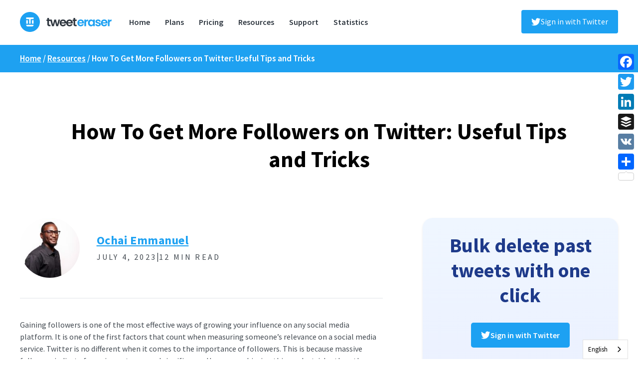

--- FILE ---
content_type: text/html; charset=UTF-8
request_url: https://www.tweeteraser.com/resources/how-to-get-more-followers-on-twitter-useful-tips-and-tricks/
body_size: 30066
content:
<!DOCTYPE html>
<html lang="en-US" id="html">
<head>
	<meta charset="UTF-8">
	<meta name="robots" content="index, follow, max-image-preview:large, max-snippet:-1, max-video-preview:-1">
	<style>img:is([sizes="auto" i], [sizes^="auto," i]) { contain-intrinsic-size: 3000px 1500px }</style>
	<meta name="viewport" content="width=device-width, initial-scale=1">
	<!-- This site is optimized with the Yoast SEO plugin v25.9 - https://yoast.com/wordpress/plugins/seo/ -->
	<title>How To Get More Followers on Twitter | Tips &amp; Tricks | TweetEraser</title>
	<meta name="description" content="To increase relevance on the platform, users are often concerned about how to get more followers on Twitter. This guide offers several helpful tips and tricks.">
	<link rel="canonical" href="https://www.tweeteraser.com/resources/how-to-get-more-followers-on-twitter-useful-tips-and-tricks/">
	<meta property="og:locale" content="en_US">
	<meta property="og:type" content="article">
	<meta property="og:title" content="How To Get More Followers on Twitter | Tips &amp; Tricks | TweetEraser">
	<meta property="og:description" content="To increase relevance on the platform, users are often concerned about how to get more followers on Twitter. This guide offers several helpful tips and tricks.">
	<meta property="og:url" content="https://www.tweeteraser.com/resources/how-to-get-more-followers-on-twitter-useful-tips-and-tricks/">
	<meta property="og:site_name" content="BlogEraser">
	<meta property="article:published_time" content="2023-07-04T15:00:00+00:00">
	<meta property="article:modified_time" content="2025-03-27T18:06:36+00:00">
	<meta property="og:image" content="https://www.tweeteraser.com/resources/wp-content/uploads/2023/07/kelly-sikkema-56w-xo2ZZM4-unsplash-1.jpg">
	<meta property="og:image:width" content="640">
	<meta property="og:image:height" content="427">
	<meta property="og:image:type" content="image/jpeg">
	<meta name="author" content="Ochai Emmanuel">
	<meta name="twitter:card" content="summary_large_image">
	<meta name="twitter:creator" content="@https://x.com/mxochai?s=21&amp;t=qCip7uKHVx4uMHp6guJqfg">
	<meta name="twitter:label1" content="Written by">
	<meta name="twitter:data1" content="Ochai Emmanuel">
	<meta name="twitter:label2" content="Est. reading time">
	<meta name="twitter:data2" content="13 minutes">
	<script type="application/ld+json" class="yoast-schema-graph">{"@context":"https://schema.org","@graph":[{"@type":"Article","@id":"https://www.tweeteraser.com/resources/how-to-get-more-followers-on-twitter-useful-tips-and-tricks/#article","isPartOf":{"@id":"https://www.tweeteraser.com/resources/how-to-get-more-followers-on-twitter-useful-tips-and-tricks/"},"author":{"name":"Ochai Emmanuel","@id":"https://www.tweeteraser.com/resources/#/schema/person/f0236fdfc4f695387ddd5725a82b5af2"},"headline":"How To Get More Followers on Twitter: Useful Tips and Tricks","datePublished":"2023-07-04T15:00:00+00:00","dateModified":"2025-03-27T18:06:36+00:00","mainEntityOfPage":{"@id":"https://www.tweeteraser.com/resources/how-to-get-more-followers-on-twitter-useful-tips-and-tricks/"},"wordCount":2295,"publisher":{"@id":"https://www.tweeteraser.com/resources/#organization"},"image":{"@id":"https://www.tweeteraser.com/resources/how-to-get-more-followers-on-twitter-useful-tips-and-tricks/#primaryimage"},"thumbnailUrl":"https://www.tweeteraser.com/resources/wp-content/uploads/2023/07/kelly-sikkema-56w-xo2ZZM4-unsplash-1.jpg","keywords":["tweetdelete"],"articleSection":["TweetEraser Help"],"inLanguage":"en-US"},{"@type":"WebPage","@id":"https://www.tweeteraser.com/resources/how-to-get-more-followers-on-twitter-useful-tips-and-tricks/","url":"https://www.tweeteraser.com/resources/how-to-get-more-followers-on-twitter-useful-tips-and-tricks/","name":"How To Get More Followers on Twitter | Tips & Tricks | TweetEraser","isPartOf":{"@id":"https://www.tweeteraser.com/resources/#website"},"primaryImageOfPage":{"@id":"https://www.tweeteraser.com/resources/how-to-get-more-followers-on-twitter-useful-tips-and-tricks/#primaryimage"},"image":{"@id":"https://www.tweeteraser.com/resources/how-to-get-more-followers-on-twitter-useful-tips-and-tricks/#primaryimage"},"thumbnailUrl":"https://www.tweeteraser.com/resources/wp-content/uploads/2023/07/kelly-sikkema-56w-xo2ZZM4-unsplash-1.jpg","datePublished":"2023-07-04T15:00:00+00:00","dateModified":"2025-03-27T18:06:36+00:00","description":"To increase relevance on the platform, users are often concerned about how to get more followers on Twitter. This guide offers several helpful tips and tricks.","breadcrumb":{"@id":"https://www.tweeteraser.com/resources/how-to-get-more-followers-on-twitter-useful-tips-and-tricks/#breadcrumb"},"inLanguage":"en-US","potentialAction":[{"@type":"ReadAction","target":["https://www.tweeteraser.com/resources/how-to-get-more-followers-on-twitter-useful-tips-and-tricks/"]}]},{"@type":"ImageObject","inLanguage":"en-US","@id":"https://www.tweeteraser.com/resources/how-to-get-more-followers-on-twitter-useful-tips-and-tricks/#primaryimage","url":"https://www.tweeteraser.com/resources/wp-content/uploads/2023/07/kelly-sikkema-56w-xo2ZZM4-unsplash-1.jpg","contentUrl":"https://www.tweeteraser.com/resources/wp-content/uploads/2023/07/kelly-sikkema-56w-xo2ZZM4-unsplash-1.jpg","width":640,"height":427,"caption":"#image_title"},{"@type":"BreadcrumbList","@id":"https://www.tweeteraser.com/resources/how-to-get-more-followers-on-twitter-useful-tips-and-tricks/#breadcrumb","itemListElement":[{"@type":"ListItem","position":1,"name":"Home","item":"https://www.tweeteraser.com/resources/"},{"@type":"ListItem","position":2,"name":"How To Get More Followers on Twitter: Useful Tips and Tricks"}]},{"@type":"WebSite","@id":"https://www.tweeteraser.com/resources/#website","url":"https://www.tweeteraser.com/resources/","name":"BlogEraser","description":"Clean Up Your Social Online Content","publisher":{"@id":"https://www.tweeteraser.com/resources/#organization"},"potentialAction":[{"@type":"SearchAction","target":{"@type":"EntryPoint","urlTemplate":"https://www.tweeteraser.com/resources/?s={search_term_string}"},"query-input":{"@type":"PropertyValueSpecification","valueRequired":true,"valueName":"search_term_string"}}],"inLanguage":"en-US"},{"@type":"Organization","@id":"https://www.tweeteraser.com/resources/#organization","name":"BlogEraser","url":"https://www.tweeteraser.com/resources/","logo":{"@type":"ImageObject","inLanguage":"en-US","@id":"https://www.tweeteraser.com/resources/#/schema/logo/image/","url":"https://www.tweeteraser.com/resources/wp-content/uploads/2023/10/logo-new.svg","contentUrl":"https://www.tweeteraser.com/resources/wp-content/uploads/2023/10/logo-new.svg","width":184,"height":40,"caption":"BlogEraser"},"image":{"@id":"https://www.tweeteraser.com/resources/#/schema/logo/image/"}},{"@type":"Person","@id":"https://www.tweeteraser.com/resources/#/schema/person/f0236fdfc4f695387ddd5725a82b5af2","name":"Ochai Emmanuel","image":{"@type":"ImageObject","inLanguage":"en-US","@id":"https://www.tweeteraser.com/resources/#/schema/person/image/","url":"https://www.tweeteraser.com/resources/wp-content/uploads/2024/06/Ochai-Emmanuel-01-150x150.jpg","contentUrl":"https://www.tweeteraser.com/resources/wp-content/uploads/2024/06/Ochai-Emmanuel-01-150x150.jpg","caption":"Ochai Emmanuel"},"description":"Ochai Emmanuel is a seasoned SEO content and blog post writer driven by a deep passion for crafting engaging and informative content. With over five years of experience in the digital marketing industry, Ochai specializes in creating content that resonates with readers and ranks well on search engines. Beyond his professional pursuits, Ochai is an avid learner, constantly staying abreast of the latest trends and techniques in the ever-evolving world of SEO and Tech. This commitment to learning ensures that his strategies are always up-to-date, providing businesses with the most effective solutions. When he's not busy crafting engaging content, you can find Ochai studying a new field in Tech or immersing himself in a good book. If you still don’t find him, then he’s exploring new workout routines.","sameAs":["https://x.com/https://x.com/mxochai?s=21&t=qCip7uKHVx4uMHp6guJqfg"],"url":"https://www.tweeteraser.com/resources/author/ochai-emmanuel/"}]}</script>
	<!-- / Yoast SEO plugin. -->


<link rel="dns-prefetch" href="//static.addtoany.com">
<link rel="dns-prefetch" href="//cdnjs.cloudflare.com">
<link rel="dns-prefetch" href="//a.omappapi.com">
<link rel="dns-prefetch" href="//cdn.jsdelivr.net">
<link href="https://fonts.gstatic.com" crossorigin="" rel="preconnect">
<link href="https://fonts.googleapis.com" crossorigin="" rel="preconnect">
<link rel="alternate" type="application/rss+xml" title="BlogEraser &raquo; Feed" href="https://www.tweeteraser.com/resources/feed/">
<link rel="alternate" type="application/rss+xml" title="BlogEraser &raquo; Comments Feed" href="https://www.tweeteraser.com/resources/comments/feed/">
<link rel="alternate" type="application/rss+xml" title="BlogEraser &raquo; How To Get More Followers on Twitter: Useful Tips and Tricks Comments Feed" href="https://www.tweeteraser.com/resources/how-to-get-more-followers-on-twitter-useful-tips-and-tricks/feed/">
<script>
window._wpemojiSettings = {"baseUrl":"https:\/\/s.w.org\/images\/core\/emoji\/15.0.3\/72x72\/","ext":".png","svgUrl":"https:\/\/s.w.org\/images\/core\/emoji\/15.0.3\/svg\/","svgExt":".svg","source":{"concatemoji":"https:\/\/www.tweeteraser.com\/resources\/wp-includes\/js\/wp-emoji-release.min.js?ver=9bda7ee514f99b2dc1194b4fcc774259"}};
/*! This file is auto-generated */
!function(i,n){var o,s,e;function c(e){try{var t={supportTests:e,timestamp:(new Date).valueOf()};sessionStorage.setItem(o,JSON.stringify(t))}catch(e){}}function p(e,t,n){e.clearRect(0,0,e.canvas.width,e.canvas.height),e.fillText(t,0,0);var t=new Uint32Array(e.getImageData(0,0,e.canvas.width,e.canvas.height).data),r=(e.clearRect(0,0,e.canvas.width,e.canvas.height),e.fillText(n,0,0),new Uint32Array(e.getImageData(0,0,e.canvas.width,e.canvas.height).data));return t.every(function(e,t){return e===r[t]})}function u(e,t,n){switch(t){case"flag":return n(e,"\ud83c\udff3\ufe0f\u200d\u26a7\ufe0f","\ud83c\udff3\ufe0f\u200b\u26a7\ufe0f")?!1:!n(e,"\ud83c\uddfa\ud83c\uddf3","\ud83c\uddfa\u200b\ud83c\uddf3")&&!n(e,"\ud83c\udff4\udb40\udc67\udb40\udc62\udb40\udc65\udb40\udc6e\udb40\udc67\udb40\udc7f","\ud83c\udff4\u200b\udb40\udc67\u200b\udb40\udc62\u200b\udb40\udc65\u200b\udb40\udc6e\u200b\udb40\udc67\u200b\udb40\udc7f");case"emoji":return!n(e,"\ud83d\udc26\u200d\u2b1b","\ud83d\udc26\u200b\u2b1b")}return!1}function f(e,t,n){var r="undefined"!=typeof WorkerGlobalScope&&self instanceof WorkerGlobalScope?new OffscreenCanvas(300,150):i.createElement("canvas"),a=r.getContext("2d",{willReadFrequently:!0}),o=(a.textBaseline="top",a.font="600 32px Arial",{});return e.forEach(function(e){o[e]=t(a,e,n)}),o}function t(e){var t=i.createElement("script");t.src=e,t.defer=!0,i.head.appendChild(t)}"undefined"!=typeof Promise&&(o="wpEmojiSettingsSupports",s=["flag","emoji"],n.supports={everything:!0,everythingExceptFlag:!0},e=new Promise(function(e){i.addEventListener("DOMContentLoaded",e,{once:!0})}),new Promise(function(t){var n=function(){try{var e=JSON.parse(sessionStorage.getItem(o));if("object"==typeof e&&"number"==typeof e.timestamp&&(new Date).valueOf()<e.timestamp+604800&&"object"==typeof e.supportTests)return e.supportTests}catch(e){}return null}();if(!n){if("undefined"!=typeof Worker&&"undefined"!=typeof OffscreenCanvas&&"undefined"!=typeof URL&&URL.createObjectURL&&"undefined"!=typeof Blob)try{var e="postMessage("+f.toString()+"("+[JSON.stringify(s),u.toString(),p.toString()].join(",")+"));",r=new Blob([e],{type:"text/javascript"}),a=new Worker(URL.createObjectURL(r),{name:"wpTestEmojiSupports"});return void(a.onmessage=function(e){c(n=e.data),a.terminate(),t(n)})}catch(e){}c(n=f(s,u,p))}t(n)}).then(function(e){for(var t in e)n.supports[t]=e[t],n.supports.everything=n.supports.everything&&n.supports[t],"flag"!==t&&(n.supports.everythingExceptFlag=n.supports.everythingExceptFlag&&n.supports[t]);n.supports.everythingExceptFlag=n.supports.everythingExceptFlag&&!n.supports.flag,n.DOMReady=!1,n.readyCallback=function(){n.DOMReady=!0}}).then(function(){return e}).then(function(){var e;n.supports.everything||(n.readyCallback(),(e=n.source||{}).concatemoji?t(e.concatemoji):e.wpemoji&&e.twemoji&&(t(e.twemoji),t(e.wpemoji)))}))}((window,document),window._wpemojiSettings);
</script>
<style id="wp-emoji-styles-inline-css">

	img.wp-smiley, img.emoji {
		display: inline !important;
		border: none !important;
		box-shadow: none !important;
		height: 1em !important;
		width: 1em !important;
		margin: 0 0.07em !important;
		vertical-align: -0.1em !important;
		background: none !important;
		padding: 0 !important;
	}
</style>
<link rel="stylesheet" id="wp-block-library-css" href="https://www.tweeteraser.com/resources/wp-includes/css/dist/block-library/style.min.css?ver=9bda7ee514f99b2dc1194b4fcc774259" media="all">
<link rel="stylesheet" id="quads-style-css-css" href="https://www.tweeteraser.com/resources/wp-content/plugins/quick-adsense-reloaded/includes/gutenberg/dist/blocks.style.build.css?ver=2.0.98.1" media="all">
<style id="classic-theme-styles-inline-css">
/*! This file is auto-generated */
.wp-block-button__link{color:#fff;background-color:#32373c;border-radius:9999px;box-shadow:none;text-decoration:none;padding:calc(.667em + 2px) calc(1.333em + 2px);font-size:1.125em}.wp-block-file__button{background:#32373c;color:#fff;text-decoration:none}
</style>
<style id="global-styles-inline-css">
:root{--wp--preset--aspect-ratio--square: 1;--wp--preset--aspect-ratio--4-3: 4/3;--wp--preset--aspect-ratio--3-4: 3/4;--wp--preset--aspect-ratio--3-2: 3/2;--wp--preset--aspect-ratio--2-3: 2/3;--wp--preset--aspect-ratio--16-9: 16/9;--wp--preset--aspect-ratio--9-16: 9/16;--wp--preset--color--black: #000000;--wp--preset--color--cyan-bluish-gray: #abb8c3;--wp--preset--color--white: #ffffff;--wp--preset--color--pale-pink: #f78da7;--wp--preset--color--vivid-red: #cf2e2e;--wp--preset--color--luminous-vivid-orange: #ff6900;--wp--preset--color--luminous-vivid-amber: #fcb900;--wp--preset--color--light-green-cyan: #7bdcb5;--wp--preset--color--vivid-green-cyan: #00d084;--wp--preset--color--pale-cyan-blue: #8ed1fc;--wp--preset--color--vivid-cyan-blue: #0693e3;--wp--preset--color--vivid-purple: #9b51e0;--wp--preset--color--contrast: var(--contrast);--wp--preset--color--contrast-2: var(--contrast-2);--wp--preset--color--contrast-3: var(--contrast-3);--wp--preset--color--base: var(--base);--wp--preset--color--base-2: var(--base-2);--wp--preset--color--base-3: var(--base-3);--wp--preset--color--accent: var(--accent);--wp--preset--gradient--vivid-cyan-blue-to-vivid-purple: linear-gradient(135deg,rgba(6,147,227,1) 0%,rgb(155,81,224) 100%);--wp--preset--gradient--light-green-cyan-to-vivid-green-cyan: linear-gradient(135deg,rgb(122,220,180) 0%,rgb(0,208,130) 100%);--wp--preset--gradient--luminous-vivid-amber-to-luminous-vivid-orange: linear-gradient(135deg,rgba(252,185,0,1) 0%,rgba(255,105,0,1) 100%);--wp--preset--gradient--luminous-vivid-orange-to-vivid-red: linear-gradient(135deg,rgba(255,105,0,1) 0%,rgb(207,46,46) 100%);--wp--preset--gradient--very-light-gray-to-cyan-bluish-gray: linear-gradient(135deg,rgb(238,238,238) 0%,rgb(169,184,195) 100%);--wp--preset--gradient--cool-to-warm-spectrum: linear-gradient(135deg,rgb(74,234,220) 0%,rgb(151,120,209) 20%,rgb(207,42,186) 40%,rgb(238,44,130) 60%,rgb(251,105,98) 80%,rgb(254,248,76) 100%);--wp--preset--gradient--blush-light-purple: linear-gradient(135deg,rgb(255,206,236) 0%,rgb(152,150,240) 100%);--wp--preset--gradient--blush-bordeaux: linear-gradient(135deg,rgb(254,205,165) 0%,rgb(254,45,45) 50%,rgb(107,0,62) 100%);--wp--preset--gradient--luminous-dusk: linear-gradient(135deg,rgb(255,203,112) 0%,rgb(199,81,192) 50%,rgb(65,88,208) 100%);--wp--preset--gradient--pale-ocean: linear-gradient(135deg,rgb(255,245,203) 0%,rgb(182,227,212) 50%,rgb(51,167,181) 100%);--wp--preset--gradient--electric-grass: linear-gradient(135deg,rgb(202,248,128) 0%,rgb(113,206,126) 100%);--wp--preset--gradient--midnight: linear-gradient(135deg,rgb(2,3,129) 0%,rgb(40,116,252) 100%);--wp--preset--font-size--small: 13px;--wp--preset--font-size--medium: 20px;--wp--preset--font-size--large: 36px;--wp--preset--font-size--x-large: 42px;--wp--preset--spacing--20: 0.44rem;--wp--preset--spacing--30: 0.67rem;--wp--preset--spacing--40: 1rem;--wp--preset--spacing--50: 1.5rem;--wp--preset--spacing--60: 2.25rem;--wp--preset--spacing--70: 3.38rem;--wp--preset--spacing--80: 5.06rem;--wp--preset--shadow--natural: 6px 6px 9px rgba(0, 0, 0, 0.2);--wp--preset--shadow--deep: 12px 12px 50px rgba(0, 0, 0, 0.4);--wp--preset--shadow--sharp: 6px 6px 0px rgba(0, 0, 0, 0.2);--wp--preset--shadow--outlined: 6px 6px 0px -3px rgba(255, 255, 255, 1), 6px 6px rgba(0, 0, 0, 1);--wp--preset--shadow--crisp: 6px 6px 0px rgba(0, 0, 0, 1);}:where(.is-layout-flex){gap: 0.5em;}:where(.is-layout-grid){gap: 0.5em;}body .is-layout-flex{display: flex;}.is-layout-flex{flex-wrap: wrap;align-items: center;}.is-layout-flex > :is(*, div){margin: 0;}body .is-layout-grid{display: grid;}.is-layout-grid > :is(*, div){margin: 0;}:where(.wp-block-columns.is-layout-flex){gap: 2em;}:where(.wp-block-columns.is-layout-grid){gap: 2em;}:where(.wp-block-post-template.is-layout-flex){gap: 1.25em;}:where(.wp-block-post-template.is-layout-grid){gap: 1.25em;}.has-black-color{color: var(--wp--preset--color--black) !important;}.has-cyan-bluish-gray-color{color: var(--wp--preset--color--cyan-bluish-gray) !important;}.has-white-color{color: var(--wp--preset--color--white) !important;}.has-pale-pink-color{color: var(--wp--preset--color--pale-pink) !important;}.has-vivid-red-color{color: var(--wp--preset--color--vivid-red) !important;}.has-luminous-vivid-orange-color{color: var(--wp--preset--color--luminous-vivid-orange) !important;}.has-luminous-vivid-amber-color{color: var(--wp--preset--color--luminous-vivid-amber) !important;}.has-light-green-cyan-color{color: var(--wp--preset--color--light-green-cyan) !important;}.has-vivid-green-cyan-color{color: var(--wp--preset--color--vivid-green-cyan) !important;}.has-pale-cyan-blue-color{color: var(--wp--preset--color--pale-cyan-blue) !important;}.has-vivid-cyan-blue-color{color: var(--wp--preset--color--vivid-cyan-blue) !important;}.has-vivid-purple-color{color: var(--wp--preset--color--vivid-purple) !important;}.has-black-background-color{background-color: var(--wp--preset--color--black) !important;}.has-cyan-bluish-gray-background-color{background-color: var(--wp--preset--color--cyan-bluish-gray) !important;}.has-white-background-color{background-color: var(--wp--preset--color--white) !important;}.has-pale-pink-background-color{background-color: var(--wp--preset--color--pale-pink) !important;}.has-vivid-red-background-color{background-color: var(--wp--preset--color--vivid-red) !important;}.has-luminous-vivid-orange-background-color{background-color: var(--wp--preset--color--luminous-vivid-orange) !important;}.has-luminous-vivid-amber-background-color{background-color: var(--wp--preset--color--luminous-vivid-amber) !important;}.has-light-green-cyan-background-color{background-color: var(--wp--preset--color--light-green-cyan) !important;}.has-vivid-green-cyan-background-color{background-color: var(--wp--preset--color--vivid-green-cyan) !important;}.has-pale-cyan-blue-background-color{background-color: var(--wp--preset--color--pale-cyan-blue) !important;}.has-vivid-cyan-blue-background-color{background-color: var(--wp--preset--color--vivid-cyan-blue) !important;}.has-vivid-purple-background-color{background-color: var(--wp--preset--color--vivid-purple) !important;}.has-black-border-color{border-color: var(--wp--preset--color--black) !important;}.has-cyan-bluish-gray-border-color{border-color: var(--wp--preset--color--cyan-bluish-gray) !important;}.has-white-border-color{border-color: var(--wp--preset--color--white) !important;}.has-pale-pink-border-color{border-color: var(--wp--preset--color--pale-pink) !important;}.has-vivid-red-border-color{border-color: var(--wp--preset--color--vivid-red) !important;}.has-luminous-vivid-orange-border-color{border-color: var(--wp--preset--color--luminous-vivid-orange) !important;}.has-luminous-vivid-amber-border-color{border-color: var(--wp--preset--color--luminous-vivid-amber) !important;}.has-light-green-cyan-border-color{border-color: var(--wp--preset--color--light-green-cyan) !important;}.has-vivid-green-cyan-border-color{border-color: var(--wp--preset--color--vivid-green-cyan) !important;}.has-pale-cyan-blue-border-color{border-color: var(--wp--preset--color--pale-cyan-blue) !important;}.has-vivid-cyan-blue-border-color{border-color: var(--wp--preset--color--vivid-cyan-blue) !important;}.has-vivid-purple-border-color{border-color: var(--wp--preset--color--vivid-purple) !important;}.has-vivid-cyan-blue-to-vivid-purple-gradient-background{background: var(--wp--preset--gradient--vivid-cyan-blue-to-vivid-purple) !important;}.has-light-green-cyan-to-vivid-green-cyan-gradient-background{background: var(--wp--preset--gradient--light-green-cyan-to-vivid-green-cyan) !important;}.has-luminous-vivid-amber-to-luminous-vivid-orange-gradient-background{background: var(--wp--preset--gradient--luminous-vivid-amber-to-luminous-vivid-orange) !important;}.has-luminous-vivid-orange-to-vivid-red-gradient-background{background: var(--wp--preset--gradient--luminous-vivid-orange-to-vivid-red) !important;}.has-very-light-gray-to-cyan-bluish-gray-gradient-background{background: var(--wp--preset--gradient--very-light-gray-to-cyan-bluish-gray) !important;}.has-cool-to-warm-spectrum-gradient-background{background: var(--wp--preset--gradient--cool-to-warm-spectrum) !important;}.has-blush-light-purple-gradient-background{background: var(--wp--preset--gradient--blush-light-purple) !important;}.has-blush-bordeaux-gradient-background{background: var(--wp--preset--gradient--blush-bordeaux) !important;}.has-luminous-dusk-gradient-background{background: var(--wp--preset--gradient--luminous-dusk) !important;}.has-pale-ocean-gradient-background{background: var(--wp--preset--gradient--pale-ocean) !important;}.has-electric-grass-gradient-background{background: var(--wp--preset--gradient--electric-grass) !important;}.has-midnight-gradient-background{background: var(--wp--preset--gradient--midnight) !important;}.has-small-font-size{font-size: var(--wp--preset--font-size--small) !important;}.has-medium-font-size{font-size: var(--wp--preset--font-size--medium) !important;}.has-large-font-size{font-size: var(--wp--preset--font-size--large) !important;}.has-x-large-font-size{font-size: var(--wp--preset--font-size--x-large) !important;}
:where(.wp-block-post-template.is-layout-flex){gap: 1.25em;}:where(.wp-block-post-template.is-layout-grid){gap: 1.25em;}
:where(.wp-block-columns.is-layout-flex){gap: 2em;}:where(.wp-block-columns.is-layout-grid){gap: 2em;}
:root :where(.wp-block-pullquote){font-size: 1.5em;line-height: 1.6;}
</style>
<link rel="stylesheet" id="wp-polls-css" href="https://www.tweeteraser.com/resources/wp-content/plugins/wp-polls/polls-css.css?ver=2.77.3" media="all">
<style id="wp-polls-inline-css">
.wp-polls .pollbar {
	margin: 1px;
	font-size: 6px;
	line-height: 8px;
	height: 8px;
	background-image: url('https://www.tweeteraser.com/resources/wp-content/plugins/wp-polls/images/default/pollbg.gif');
	border: 1px solid #c8c8c8;
}

</style>
<link rel="stylesheet" id="ez-toc-css" href="https://www.tweeteraser.com/resources/wp-content/plugins/easy-table-of-contents/assets/css/screen.min.css?ver=2.0.80" media="all">
<style id="ez-toc-inline-css">
div#ez-toc-container .ez-toc-title {font-size: 120%;}div#ez-toc-container .ez-toc-title {font-weight: 500;}div#ez-toc-container ul li , div#ez-toc-container ul li a {font-size: 90%;}div#ez-toc-container ul li , div#ez-toc-container ul li a {font-weight: 500;}div#ez-toc-container nav ul ul li {font-size: 90%;}div#ez-toc-container {background: #fff;border: 1px solid #ddd;}div#ez-toc-container p.ez-toc-title , #ez-toc-container .ez_toc_custom_title_icon , #ez-toc-container .ez_toc_custom_toc_icon {color: #000000;}div#ez-toc-container ul.ez-toc-list a {color: #000000;}div#ez-toc-container ul.ez-toc-list a:hover {color: #1da1f2;}div#ez-toc-container ul.ez-toc-list a:visited {color: #1da1f2;}.ez-toc-counter nav ul li a::before {color: ;}.ez-toc-box-title {font-weight: bold; margin-bottom: 10px; text-align: center; text-transform: uppercase; letter-spacing: 1px; color: #666; padding-bottom: 5px;position:absolute;top:-4%;left:5%;background-color: inherit;transition: top 0.3s ease;}.ez-toc-box-title.toc-closed {top:-25%;}ul.ez-toc-list a.ez-toc-link { padding: 10px 0 10px 0; }
.ez-toc-container-direction {direction: ltr;}.ez-toc-counter ul{counter-reset: item ;}.ez-toc-counter nav ul li a::before {content: counters(item, '.', decimal) '. ';display: inline-block;counter-increment: item;flex-grow: 0;flex-shrink: 0;margin-right: .2em; float: left; }.ez-toc-widget-direction {direction: ltr;}.ez-toc-widget-container ul{counter-reset: item ;}.ez-toc-widget-container nav ul li a::before {content: counters(item, '.', decimal) '. ';display: inline-block;counter-increment: item;flex-grow: 0;flex-shrink: 0;margin-right: .2em; float: left; }
</style>
<link rel="stylesheet" id="bootstrap-min-css-css" href="https://cdn.jsdelivr.net/npm/bootstrap@3.3.7/dist/css/bootstrap.min.css?ver=9bda7ee514f99b2dc1194b4fcc774259" media="all">
<link rel="stylesheet" id="bootstrap-select-css-css" href="https://cdnjs.cloudflare.com/ajax/libs/bootstrap-select/1.12.4/css/bootstrap-select.min.css?ver=9bda7ee514f99b2dc1194b4fcc774259" media="all">
<link rel="stylesheet" id="generate-widget-areas-css" href="https://www.tweeteraser.com/resources/wp-content/themes/generatepress/assets/css/components/widget-areas.min.css?ver=3.6.0" media="all">
<link rel="stylesheet" id="generate-style-css" href="https://www.tweeteraser.com/resources/wp-content/themes/generatepress/assets/css/main.min.css?ver=3.6.0" media="all">
<style id="generate-style-inline-css">
body{background-color:#fff;color:var(--contrast);}a{color:var(--accent);}a{text-decoration:underline;}.entry-title a, .site-branding a, a.button, .wp-block-button__link, .main-navigation a{text-decoration:none;}a:hover, a:focus, a:active{color:var(--contrast);}.grid-container{max-width:1270px;}.wp-block-group__inner-container{max-width:1270px;margin-left:auto;margin-right:auto;}:root{--contrast:#222222;--contrast-2:#575760;--contrast-3:#b2b2be;--base:#f0f0f0;--base-2:#f7f8f9;--base-3:#ffffff;--accent:#1da1f2;}:root .has-contrast-color{color:var(--contrast);}:root .has-contrast-background-color{background-color:var(--contrast);}:root .has-contrast-2-color{color:var(--contrast-2);}:root .has-contrast-2-background-color{background-color:var(--contrast-2);}:root .has-contrast-3-color{color:var(--contrast-3);}:root .has-contrast-3-background-color{background-color:var(--contrast-3);}:root .has-base-color{color:var(--base);}:root .has-base-background-color{background-color:var(--base);}:root .has-base-2-color{color:var(--base-2);}:root .has-base-2-background-color{background-color:var(--base-2);}:root .has-base-3-color{color:var(--base-3);}:root .has-base-3-background-color{background-color:var(--base-3);}:root .has-accent-color{color:var(--accent);}:root .has-accent-background-color{background-color:var(--accent);}body, button, input, select, textarea{font-family:Source Sans Pro, sans-serif;}.top-bar{background-color:#636363;color:#ffffff;}.top-bar a{color:#ffffff;}.top-bar a:hover{color:#303030;}.site-header{background-color:var(--base-3);}.main-title a,.main-title a:hover{color:var(--contrast);}.site-description{color:var(--contrast-2);}.mobile-menu-control-wrapper .menu-toggle,.mobile-menu-control-wrapper .menu-toggle:hover,.mobile-menu-control-wrapper .menu-toggle:focus,.has-inline-mobile-toggle #site-navigation.toggled{background-color:rgba(0, 0, 0, 0.02);}.main-navigation,.main-navigation ul ul{background-color:var(--base-3);}.main-navigation .main-nav ul li a, .main-navigation .menu-toggle, .main-navigation .menu-bar-items{color:var(--contrast);}.main-navigation .main-nav ul li:not([class*="current-menu-"]):hover > a, .main-navigation .main-nav ul li:not([class*="current-menu-"]):focus > a, .main-navigation .main-nav ul li.sfHover:not([class*="current-menu-"]) > a, .main-navigation .menu-bar-item:hover > a, .main-navigation .menu-bar-item.sfHover > a{color:var(--accent);}button.menu-toggle:hover,button.menu-toggle:focus{color:var(--contrast);}.main-navigation .main-nav ul li[class*="current-menu-"] > a{color:var(--accent);}.navigation-search input[type="search"],.navigation-search input[type="search"]:active, .navigation-search input[type="search"]:focus, .main-navigation .main-nav ul li.search-item.active > a, .main-navigation .menu-bar-items .search-item.active > a{color:var(--accent);}.main-navigation ul ul{background-color:var(--base);}.separate-containers .inside-article, .separate-containers .comments-area, .separate-containers .page-header, .one-container .container, .separate-containers .paging-navigation, .inside-page-header{background-color:var(--base-3);}.entry-title a{color:var(--contrast);}.entry-title a:hover{color:var(--contrast-2);}.entry-meta{color:var(--contrast-2);}.sidebar .widget{background-color:var(--base-3);}.footer-widgets{background-color:#F8FAFF;}.site-info{background-color:#F8FAFF;}input[type="text"],input[type="email"],input[type="url"],input[type="password"],input[type="search"],input[type="tel"],input[type="number"],textarea,select{color:var(--contrast);background-color:var(--base-2);border-color:var(--base);}input[type="text"]:focus,input[type="email"]:focus,input[type="url"]:focus,input[type="password"]:focus,input[type="search"]:focus,input[type="tel"]:focus,input[type="number"]:focus,textarea:focus,select:focus{color:var(--contrast);background-color:var(--base-2);border-color:var(--contrast-3);}button,html input[type="button"],input[type="reset"],input[type="submit"],a.button,a.wp-block-button__link:not(.has-background){color:#ffffff;background-color:#55555e;}button:hover,html input[type="button"]:hover,input[type="reset"]:hover,input[type="submit"]:hover,a.button:hover,button:focus,html input[type="button"]:focus,input[type="reset"]:focus,input[type="submit"]:focus,a.button:focus,a.wp-block-button__link:not(.has-background):active,a.wp-block-button__link:not(.has-background):focus,a.wp-block-button__link:not(.has-background):hover{color:#ffffff;background-color:#3f4047;}a.generate-back-to-top{background-color:rgba( 0,0,0,0.4 );color:#ffffff;}a.generate-back-to-top:hover,a.generate-back-to-top:focus{background-color:rgba( 0,0,0,0.6 );color:#ffffff;}:root{--gp-search-modal-bg-color:var(--base-3);--gp-search-modal-text-color:var(--contrast);--gp-search-modal-overlay-bg-color:rgba(0,0,0,0.2);}@media (max-width: 1024px){.main-navigation .menu-bar-item:hover > a, .main-navigation .menu-bar-item.sfHover > a{background:none;color:var(--contrast);}}.nav-below-header .main-navigation .inside-navigation.grid-container, .nav-above-header .main-navigation .inside-navigation.grid-container{padding:0px 20px 0px 20px;}.site-main .wp-block-group__inner-container{padding:40px;}.separate-containers .paging-navigation{padding-top:20px;padding-bottom:20px;}.entry-content .alignwide, body:not(.no-sidebar) .entry-content .alignfull{margin-left:-40px;width:calc(100% + 80px);max-width:calc(100% + 80px);}.rtl .menu-item-has-children .dropdown-menu-toggle{padding-left:20px;}.rtl .main-navigation .main-nav ul li.menu-item-has-children > a{padding-right:20px;}@media (max-width:768px){.separate-containers .inside-article, .separate-containers .comments-area, .separate-containers .page-header, .separate-containers .paging-navigation, .one-container .site-content, .inside-page-header{padding:30px;}.site-main .wp-block-group__inner-container{padding:30px;}.inside-top-bar{padding-right:30px;padding-left:30px;}.inside-header{padding-right:30px;padding-left:30px;}.widget-area .widget{padding-top:30px;padding-right:30px;padding-bottom:30px;padding-left:30px;}.footer-widgets-container{padding-top:30px;padding-right:30px;padding-bottom:30px;padding-left:30px;}.inside-site-info{padding-right:30px;padding-left:30px;}.entry-content .alignwide, body:not(.no-sidebar) .entry-content .alignfull{margin-left:-30px;width:calc(100% + 60px);max-width:calc(100% + 60px);}.one-container .site-main .paging-navigation{margin-bottom:20px;}}/* End cached CSS */.is-right-sidebar{width:30%;}.is-left-sidebar{width:30%;}.site-content .content-area{width:100%;}@media (max-width: 1024px){.main-navigation .menu-toggle,.sidebar-nav-mobile:not(#sticky-placeholder){display:block;}.main-navigation ul,.gen-sidebar-nav,.main-navigation:not(.slideout-navigation):not(.toggled) .main-nav > ul,.has-inline-mobile-toggle #site-navigation .inside-navigation > *:not(.navigation-search):not(.main-nav){display:none;}.nav-align-right .inside-navigation,.nav-align-center .inside-navigation{justify-content:space-between;}.has-inline-mobile-toggle .mobile-menu-control-wrapper{display:flex;flex-wrap:wrap;}.has-inline-mobile-toggle .inside-header{flex-direction:row;text-align:left;flex-wrap:wrap;}.has-inline-mobile-toggle .header-widget,.has-inline-mobile-toggle #site-navigation{flex-basis:100%;}.nav-float-left .has-inline-mobile-toggle #site-navigation{order:10;}}
.dynamic-author-image-rounded{border-radius:100%;}.dynamic-featured-image, .dynamic-author-image{vertical-align:middle;}.one-container.blog .dynamic-content-template:not(:last-child), .one-container.archive .dynamic-content-template:not(:last-child){padding-bottom:0px;}.dynamic-entry-excerpt > p:last-child{margin-bottom:0px;}
</style>
<link rel="stylesheet" id="generate-child-css" href="https://www.tweeteraser.com/resources/wp-content/themes/generatepress_child/style.css?ver=1735215935" media="all">
<link rel="stylesheet" id="generate-google-fonts-css" href="https://fonts.googleapis.com/css?family=Source+Sans+Pro%3A200%2C200italic%2C300%2C300italic%2Cregular%2Citalic%2C600%2C600italic%2C700%2C700italic%2C900%2C900italic&#038;display=auto&#038;ver=3.6.0" media="all">
<link rel="stylesheet" id="addtoany-css" href="https://www.tweeteraser.com/resources/wp-content/plugins/add-to-any/addtoany.min.css?ver=1.16" media="all">
<style id="addtoany-inline-css">
@media screen and (max-width:980px){
.a2a_floating_style.a2a_vertical_style{display:none;}
}
</style>
<link rel="stylesheet" id="generate-offside-css" href="https://www.tweeteraser.com/resources/wp-content/plugins/gp-premium/menu-plus/functions/css/offside.min.css?ver=2.5.5" media="all">
<style id="generate-offside-inline-css">
:root{--gp-slideout-width:265px;}.slideout-navigation, .slideout-navigation a{color:var(--contrast);}.slideout-navigation button.slideout-exit{color:var(--contrast);padding-left:20px;padding-right:20px;}.slide-opened nav.toggled .menu-toggle:before{display:none;}@media (max-width: 1024px){.menu-bar-item.slideout-toggle{display:none;}}
</style>
<style id="quads-styles-inline-css">

    .quads-location ins.adsbygoogle {
        background: transparent !important;
    }.quads-location .quads_rotator_img{ opacity:1 !important;}
    .quads.quads_ad_container { display: grid; grid-template-columns: auto; grid-gap: 10px; padding: 10px; }
    .grid_image{animation: fadeIn 0.5s;-webkit-animation: fadeIn 0.5s;-moz-animation: fadeIn 0.5s;
        -o-animation: fadeIn 0.5s;-ms-animation: fadeIn 0.5s;}
    .quads-ad-label { font-size: 12px; text-align: center; color: #333;}
    .quads_click_impression { display: none;} .quads-location, .quads-ads-space{max-width:100%;} @media only screen and (max-width: 480px) { .quads-ads-space, .penci-builder-element .quads-ads-space{max-width:340px;}}
</style>
<script id="addtoany-core-js-before">
window.a2a_config=window.a2a_config||{};a2a_config.callbacks=[];a2a_config.overlays=[];a2a_config.templates={};
</script>
<script defer="" src="https://static.addtoany.com/menu/page.js" id="addtoany-core-js"></script>
<script src="https://www.tweeteraser.com/resources/wp-includes/js/jquery/jquery.min.js?ver=3.7.1" id="jquery-core-js"></script>
<script src="https://www.tweeteraser.com/resources/wp-includes/js/jquery/jquery-migrate.min.js?ver=3.4.1" id="jquery-migrate-js"></script>
<script defer="" src="https://www.tweeteraser.com/resources/wp-content/plugins/add-to-any/addtoany.min.js?ver=1.1" id="addtoany-jquery-js"></script>
<script src="https://cdnjs.cloudflare.com/ajax/libs/twitter-bootstrap/3.3.7/js/bootstrap.min.js?ver=9bda7ee514f99b2dc1194b4fcc774259" id="my-slick-js"></script>
<link rel="https://api.w.org/" href="https://www.tweeteraser.com/resources/wp-json/"><link rel="alternate" title="JSON" type="application/json" href="https://www.tweeteraser.com/resources/wp-json/wp/v2/posts/776"><link rel="EditURI" type="application/rsd+xml" title="RSD" href="https://www.tweeteraser.com/resources/xmlrpc.php?rsd">

<link rel="shortlink" href="https://www.tweeteraser.com/resources/?p=776">
<link rel="alternate" title="oEmbed (JSON)" type="application/json+oembed" href="https://www.tweeteraser.com/resources/wp-json/oembed/1.0/embed?url=https%3A%2F%2Fwww.tweeteraser.com%2Fresources%2Fhow-to-get-more-followers-on-twitter-useful-tips-and-tricks%2F">
<link rel="alternate" title="oEmbed (XML)" type="text/xml+oembed" href="https://www.tweeteraser.com/resources/wp-json/oembed/1.0/embed?url=https%3A%2F%2Fwww.tweeteraser.com%2Fresources%2Fhow-to-get-more-followers-on-twitter-useful-tips-and-tricks%2F&#038;format=xml">
<style type="text/css">.eafl-disclaimer-small{font-size:.8em}.eafl-disclaimer-smaller{font-size:.6em}</style>	<script>
		document.addEventListener("DOMContentLoaded", function() {
			if ( document.querySelector(".main-title a") ) {
				const links = document.querySelectorAll(".main-title a");
				links.forEach(link => link.setAttribute("href", "https://www.tweeteraser.com/"));
			}
			if ( document.querySelector(".site-logo a") ) {
				const links = document.querySelectorAll(".site-logo a");
				links.forEach(link => link.setAttribute("href", "https://www.tweeteraser.com/"));
			}
		});
	</script>
			<script>
			document.addEventListener("DOMContentLoaded", function() {
				if ( document.querySelector(".main-title a") ) {
					const links = document.querySelectorAll(".main-title a");
					links.forEach( link => link.setAttribute("target", "_self"));
				}
				if ( document.querySelector(".site-logo a") ) {
					const links = document.querySelectorAll(".site-logo a");
					links.forEach( link => link.setAttribute("target", "_self"));
				}
			});
		</script>
		<script src="//pagead2.googlesyndication.com/pagead/js/adsbygoogle.js"></script><script>document.cookie = 'quads_browser_width='+screen.width;</script><script type="application/ld+json">{"@context": "https://schema.org","@type": "BreadcrumbList","itemListElement": [{"@type": "ListItem","position": 1,"name": "Home","item": "https://www.tweeteraser.com/"},{"@type": "ListItem","position": 2,"name": "TweetEraser - BlogEraser","item": "https://www.tweeteraser.com/resources/"},{"@type": "ListItem","position": 3,"name": "How To Get More Followers on Twitter: Useful Tips and Tricks","item": "https://www.tweeteraser.com/resources/how-to-get-more-followers-on-twitter-useful-tips-and-tricks/"}]}</script><link rel="pingback" href="https://www.tweeteraser.com/resources/xmlrpc.php">
<link rel="icon" href="https://www.tweeteraser.com/resources/wp-content/uploads/2024/06/favicon.png" sizes="32x32">
<link rel="icon" href="https://www.tweeteraser.com/resources/wp-content/uploads/2024/06/favicon.png" sizes="192x192">
<link rel="apple-touch-icon" href="https://www.tweeteraser.com/resources/wp-content/uploads/2024/06/favicon.png">
<meta name="msapplication-TileImage" content="https://www.tweeteraser.com/resources/wp-content/uploads/2024/06/favicon.png">
	<!-- <script type="text/javascript">
	function makeTimerGetStarted() {
			var userLang = document.querySelector('html').lang;
			var months = ['January', 'February', 'March', 'April', 'May', 'June', 'July', 'August', 'September', 'October', 'November', 'December'];
			var pstDate = new Date().toLocaleString("en-US", { timeZone: 'America/Los_Angeles' });
			var current = new Date(pstDate);
			var currentHour = current.getHours();
			var current_date;
			if (currentHour >= 0 && currentHour < 6) {
					current_date = current.getDate() + " " + months[current.getMonth()] + " " + current.getFullYear() + " 06:00:00";
			} else if (currentHour > 5 && currentHour < 12) {
					current_date = current.getDate() + " " + months[current.getMonth()] + " " + current.getFullYear() + " 12:00:00";
			} else if (currentHour > 11 && currentHour < 18) {
					current_date = current.getDate() + " " + months[current.getMonth()] + " " + current.getFullYear() + " 18:00:00";
			} else {
					current_date = current.getDate() + " " + months[current.getMonth()] + " " + current.getFullYear() + " 00:00:00";
			}
			var endTime = new Date(current_date);
			endTime = Date.parse(endTime) / 1000;
			var now = Date.parse(current) / 1000;
			var timeLeft = endTime - now;
			var days = Math.floor(timeLeft / 86400);
			var hours = Math.floor((timeLeft - days * 86400) / 3600);
			var minutes = Math.floor((timeLeft - days * 86400 - hours * 3600) / 60);
			var seconds = Math.floor(timeLeft - days * 86400 - hours * 3600 - minutes * 60);
			if (hours < 10) { hours = "0" + hours; }
			if (minutes < 10) { minutes = "0" + minutes; }
			if (seconds < 10) { seconds = "0" + seconds; }
			var flashSaleBannerDiv = document.querySelector('.winter_sale_flash_banner');
			flashSaleBannerDiv.querySelector('.sale_hour').textContent = hours;
			flashSaleBannerDiv.querySelector('.sale_minute').textContent = minutes;
			flashSaleBannerDiv.querySelector('.sale-second').textContent = seconds;
	}
	jQuery( document ).ready(function(){
		makeTimerGetStarted();
		var element_flash = document.getElementsByClassName('winter_sale_flash_banner');
		if (element_flash) {
				setInterval(function () { makeTimerGetStarted(); }, 1000);
				setTimeout(function () {
						document.body.classList.add('flash-sale-banner-open');
						if (document.querySelector('.winter_sale_flash_banner')) {
								document.querySelector('.winter_sale_flash_banner').style.visibility = 'visible';
								document.querySelector('.winter_sale_flash_banner').style.top = '-1px';
						}
				}, 2000);

				document.querySelector('.flash-close-btn').addEventListener('click', function (e) {
						e.preventDefault();
						document.body.classList.remove('flash-sale-banner-open');
						document.querySelector('.flash-sale-banner-main').style.visibility = 'hidden';
						document.querySelector('.flash-sale-banner-main').style.top = '-100%';
				})


			}
	});

	</script> -->
	<!-- Google tag (gtag.js) -->
	<script async="" src="https://www.googletagmanager.com/gtag/js?id=G-73GHPX3HE5"></script>
	<script>
	  window.dataLayer = window.dataLayer || [];
	  function gtag(){dataLayer.push(arguments);}
	  gtag('js', new Date());

	  gtag('config', 'G-73GHPX3HE5');
	</script>
	<script>
   document.addEventListener("DOMContentLoaded", () => {
    document.querySelectorAll("a").forEach(link => {
        const url = new URL(link.href, window.location.origin);
        
        if (url.hostname !== window.location.hostname) {
            link.setAttribute("target", "_blank"); 
            link.setAttribute("rel", "noopener noreferrer"); /
        }
    });
});
</script>
    <script>
	document.addEventListener("DOMContentLoaded", () => {
		document.querySelectorAll("a").forEach(link => {
			if (!link.href) return;

			const url = new URL(link.href, window.location.origin);
			const currentHost = window.location.hostname.replace(/^www\./, '');
			const linkHost = url.hostname.replace(/^www\./, '');

			if (linkHost !== currentHost) {
				link.setAttribute("target", "_blank");
				link.setAttribute("rel", "noopener noreferrer");
			} else {
				link.removeAttribute("target");
				link.removeAttribute("rel");
			}
		});
	});
</script>
<script type="application/json" id="weglot-data">{"allLanguageUrls":{"en":"https://www.tweeteraser.com/resources/how-to-get-more-followers-on-twitter-useful-tips-and-tricks/","ja":"https://www.tweeteraser.com/ja/resources/how-to-get-more-followers-on-twitter-useful-tips-and-tricks/","ko":"https://www.tweeteraser.com/ko/resources/how-to-get-more-followers-on-twitter-useful-tips-and-tricks/","pt":"https://www.tweeteraser.com/pt/resources/how-to-get-more-followers-on-twitter-useful-tips-and-tricks/","es":"https://www.tweeteraser.com/es/resources/how-to-get-more-followers-on-twitter-useful-tips-and-tricks/","tr":"https://www.tweeteraser.com/tr/resources/how-to-get-more-followers-on-twitter-useful-tips-and-tricks/","ar":"https://www.tweeteraser.com/ar/resources/how-to-get-more-followers-on-twitter-useful-tips-and-tricks/","fr":"https://www.tweeteraser.com/fr/resources/how-to-get-more-followers-on-twitter-useful-tips-and-tricks/","id":"https://www.tweeteraser.com/id/resources/how-to-get-more-followers-on-twitter-useful-tips-and-tricks/","de":"https://www.tweeteraser.com/de/resources/how-to-get-more-followers-on-twitter-useful-tips-and-tricks/","it":"https://www.tweeteraser.com/it/resources/how-to-get-more-followers-on-twitter-useful-tips-and-tricks/","nl":"https://www.tweeteraser.com/nl/resources/how-to-get-more-followers-on-twitter-useful-tips-and-tricks/","ro":"https://www.tweeteraser.com/ro/resources/how-to-get-more-followers-on-twitter-useful-tips-and-tricks/","br":"https://www.tweeteraser.com/br/resources/how-to-get-more-followers-on-twitter-useful-tips-and-tricks/"},"originalCanonicalUrl":"https://www.tweeteraser.com/resources/how-to-get-more-followers-on-twitter-useful-tips-and-tricks","originalPath":"/resources/how-to-get-more-followers-on-twitter-useful-tips-and-tricks/","settings":{"auto_switch":true,"auto_switch_fallback":null,"category":13,"custom_settings":{"button_style":{"with_name":true,"full_name":true,"is_dropdown":true,"with_flags":false,"flag_type":"rectangle_mat","custom_css":""},"switchers":[],"translate_images":false,"index_with_trailing_slash":true,"subdomain":false,"dynamic":"","loading_bar":true,"wait_transition":true,"translate_search":false,"hide_switcher":false,"translate_amp":false,"translate_email":false,"definitions":{}},"deleted_at":null,"dynamics":[],"excluded_blocks":[{"value":".exclude-weglot-translations","description":"Exclude translations"}],"excluded_paths":[{"excluded_languages":[],"language_button_displayed":false,"type":"CONTAIN","value":"/upload_view"},{"excluded_languages":[],"language_button_displayed":false,"type":"CONTAIN","value":"login"},{"excluded_languages":[],"language_button_displayed":false,"type":"CONTAIN","value":"/login_callback"},{"excluded_languages":[],"language_button_displayed":false,"type":"CONTAIN","value":"/login"},{"excluded_languages":[],"language_button_displayed":false,"type":"START_WITH","value":"/upload-view"},{"excluded_languages":[],"language_button_displayed":false,"type":"CONTAIN","value":"/upload-view"},{"excluded_languages":[],"language_button_displayed":false,"type":"IS_EXACTLY","value":"/delete-likes"},{"excluded_languages":[],"language_button_displayed":false,"type":"CONTAIN","value":"wp-admin"}],"external_enabled":false,"host":"www.tweeteraser.com","is_dns_set":true,"is_https":true,"language_from":"en","language_from_custom_flag":null,"language_from_custom_name":null,"languages":[{"connect_host_destination":null,"custom_code":null,"custom_flag":null,"custom_local_name":null,"custom_name":null,"enabled":true,"language_to":"ja"},{"connect_host_destination":null,"custom_code":null,"custom_flag":null,"custom_local_name":null,"custom_name":null,"enabled":true,"language_to":"ko"},{"connect_host_destination":null,"custom_code":null,"custom_flag":null,"custom_local_name":null,"custom_name":null,"enabled":true,"language_to":"pt"},{"connect_host_destination":null,"custom_code":null,"custom_flag":null,"custom_local_name":null,"custom_name":null,"enabled":true,"language_to":"es"},{"connect_host_destination":null,"custom_code":null,"custom_flag":null,"custom_local_name":null,"custom_name":null,"enabled":true,"language_to":"tr"},{"connect_host_destination":null,"custom_code":null,"custom_flag":null,"custom_local_name":null,"custom_name":null,"enabled":true,"language_to":"ar"},{"connect_host_destination":null,"custom_code":null,"custom_flag":null,"custom_local_name":null,"custom_name":null,"enabled":true,"language_to":"fr"},{"connect_host_destination":null,"custom_code":null,"custom_flag":null,"custom_local_name":null,"custom_name":null,"enabled":true,"language_to":"id"},{"connect_host_destination":null,"custom_code":null,"custom_flag":null,"custom_local_name":null,"custom_name":null,"enabled":true,"language_to":"de"},{"connect_host_destination":null,"custom_code":null,"custom_flag":null,"custom_local_name":null,"custom_name":null,"enabled":true,"language_to":"it"},{"connect_host_destination":null,"custom_code":null,"custom_flag":null,"custom_local_name":null,"custom_name":null,"enabled":true,"language_to":"nl"},{"connect_host_destination":null,"custom_code":null,"custom_flag":null,"custom_local_name":null,"custom_name":null,"enabled":true,"language_to":"ro"},{"connect_host_destination":null,"custom_code":"br","custom_flag":"br","custom_local_name":"Português (Brasil)","custom_name":"Brazilian Portuguese","enabled":true,"language_to":"a0"}],"media_enabled":false,"page_views_enabled":true,"technology_id":12,"technology_name":"Other","translation_engine":3,"url_type":"SUBDIRECTORY","versions":{"translation":1767712118,"slugTranslation":1713886882}}}</script>
<script async="" src="https://cdn.weglot.com/weglot.min.js?api_key=wg_93621d30c38ac6ea714782963345e07c0" type="text/javascript"></script><link href="https://www.tweeteraser.com/resources/how-to-get-more-followers-on-twitter-useful-tips-and-tricks/" hreflang="en" rel="alternate"><link href="https://www.tweeteraser.com/ja/resources/how-to-get-more-followers-on-twitter-useful-tips-and-tricks/" hreflang="ja" rel="alternate"><link href="https://www.tweeteraser.com/ko/resources/how-to-get-more-followers-on-twitter-useful-tips-and-tricks/" hreflang="ko" rel="alternate"><link href="https://www.tweeteraser.com/pt/resources/how-to-get-more-followers-on-twitter-useful-tips-and-tricks/" hreflang="pt" rel="alternate"><link href="https://www.tweeteraser.com/es/resources/how-to-get-more-followers-on-twitter-useful-tips-and-tricks/" hreflang="es" rel="alternate"><link href="https://www.tweeteraser.com/tr/resources/how-to-get-more-followers-on-twitter-useful-tips-and-tricks/" hreflang="tr" rel="alternate"><link href="https://www.tweeteraser.com/ar/resources/how-to-get-more-followers-on-twitter-useful-tips-and-tricks/" hreflang="ar" rel="alternate"><link href="https://www.tweeteraser.com/fr/resources/how-to-get-more-followers-on-twitter-useful-tips-and-tricks/" hreflang="fr" rel="alternate"><link href="https://www.tweeteraser.com/id/resources/how-to-get-more-followers-on-twitter-useful-tips-and-tricks/" hreflang="id" rel="alternate"><link href="https://www.tweeteraser.com/de/resources/how-to-get-more-followers-on-twitter-useful-tips-and-tricks/" hreflang="de" rel="alternate"><link href="https://www.tweeteraser.com/it/resources/how-to-get-more-followers-on-twitter-useful-tips-and-tricks/" hreflang="it" rel="alternate"><link href="https://www.tweeteraser.com/nl/resources/how-to-get-more-followers-on-twitter-useful-tips-and-tricks/" hreflang="nl" rel="alternate"><link href="https://www.tweeteraser.com/ro/resources/how-to-get-more-followers-on-twitter-useful-tips-and-tricks/" hreflang="ro" rel="alternate"><link href="https://www.tweeteraser.com/br/resources/how-to-get-more-followers-on-twitter-useful-tips-and-tricks/" hreflang="br" rel="alternate"></head>

<body class="post-template-default single single-post postid-776 single-format-standard wp-custom-logo wp-embed-responsive post-image-above-header post-image-aligned-center slideout-enabled slideout-mobile sticky-menu-fade no-sidebar nav-float-right separate-containers header-aligned-left dropdown-hover" itemtype="https://schema.org/Blog" itemscope="">
	<!-- new-year-flash-sale -->
	<!-- <div class="flash-sale-banner-main flash-sale-banner-new-year winter_sale_flash_banner rapidt-flash_banner" id="flash-sale-banner">
		<span class="flash-close-btn">
			<svg width="16" height="16" viewBox="0 0 16 16" fill="none" xmlns="http://www.w3.org/2000/svg">
      <path d="M14.4796 1.51562L1.5166 14.4786" stroke="" stroke-width="1.5" stroke-linecap="round" stroke-linejoin="round"></path>
      <path d="M1.5166 1.51562L14.4796 14.4786" stroke="" stroke-width="1.5" stroke-linecap="round" stroke-linejoin="round"></path>
      </svg>
		</span>
		<a href="/premium" class="flash-clickable-link" aria-label="flash-sale-banner"></a>
		<div class="flash_sale_banner_content">
			<svg width="30" height="31" viewBox="0 0 30 31" fill="none" xmlns="http://www.w3.org/2000/svg">
        <path d="M29.8246 11.3986L28.2512 9.30078L27.3764 15.4245C27.2963 15.9855 27.0314 16.5152 26.6306 16.916L15.8583 27.6883C14.9187 28.628 13.6679 29.1456 12.3366 29.1456C11.9387 29.1456 11.5482 29.0984 11.1709 29.0085C11.7439 29.9044 12.7469 30.5001 13.8871 30.5001H26.7777C28.5547 30.5001 30.0004 29.0544 30.0004 27.2775V11.9259C30.0004 11.7358 29.9387 11.5507 29.8246 11.3986Z" fill="url(#paint0_linear_1_39679)"></path>
        <path d="M18.1367 15.1016C18.6221 15.1016 19.0156 14.7081 19.0156 14.2227C19.0156 13.7372 18.6221 13.3438 18.1367 13.3438C17.6513 13.3438 17.2578 13.7372 17.2578 14.2227C17.2578 14.7081 17.6513 15.1016 18.1367 15.1016Z" fill="url(#paint1_linear_1_39679)"></path>
        <path d="M8.19336 15.1016C8.67877 15.1016 9.07227 14.7081 9.07227 14.2227C9.07227 13.7372 8.67877 13.3438 8.19336 13.3438C7.70795 13.3438 7.31445 13.7372 7.31445 14.2227C7.31445 14.7081 7.70795 15.1016 8.19336 15.1016Z" fill="url(#paint2_linear_1_39679)"></path>
        <path d="M14.615 26.4453L25.3873 15.6729C25.5218 15.5384 25.609 15.364 25.6359 15.1757L26.8789 6.47498C26.918 6.20112 26.826 5.92479 26.6303 5.7292L24.7659 3.86475L22.28 6.35071L22.9015 6.97221C23.2447 7.31539 23.2447 7.87192 22.9015 8.21516C22.7298 8.38678 22.5049 8.47262 22.28 8.47262C22.0551 8.47262 21.8301 8.38678 21.6586 8.21516L19.1726 5.7292C18.8294 5.38602 18.8294 4.82949 19.1726 4.48625C19.5158 4.14307 20.0723 4.14307 20.4156 4.48625L21.0371 5.10776L23.523 2.6218L21.6585 0.757347C21.4629 0.561702 21.1866 0.469944 20.9127 0.508733L12.2119 1.75174C12.0237 1.77864 11.8492 1.86588 11.7148 2.00035L0.942407 12.7727C-0.314136 14.0292 -0.314136 16.0738 0.942407 17.3302L10.0574 26.4453C10.6857 27.0736 11.511 27.3876 12.3362 27.3876C13.1614 27.3876 13.9867 27.0736 14.615 26.4453ZM18.1367 11.5861C19.5906 11.5861 20.7734 12.7689 20.7734 14.2228C20.7734 15.6767 19.5906 16.8596 18.1367 16.8596C16.6828 16.8596 15.5 15.6767 15.5 14.2228C15.5 12.7689 16.6828 11.5861 18.1367 11.5861ZM8.19297 16.8596C6.73909 16.8596 5.55625 15.6767 5.55625 14.2228C5.55625 12.7689 6.73909 11.5861 8.19297 11.5861C9.64686 11.5861 10.8297 12.7689 10.8297 14.2228C10.8297 15.6767 9.64692 16.8596 8.19297 16.8596ZM11.0934 21.3168C11.0013 21.3168 10.9075 21.3022 10.8153 21.2715C10.3548 21.118 10.106 20.6203 10.2595 20.1597L14.4026 7.73006C14.5561 7.26957 15.0539 7.02072 15.5144 7.17418C15.9749 7.3277 16.2237 7.82539 16.0703 8.28594L11.9271 20.7156C11.8043 21.0838 11.4613 21.3168 11.0934 21.3168Z" fill="url(#paint3_linear_1_39679)"></path>
        <path d="M26.6298 2.00034C26.973 1.65715 26.973 1.10063 26.6298 0.757388C26.2866 0.414204 25.7301 0.414204 25.3869 0.757388L23.5225 2.62184L24.7654 3.86479L26.6298 2.00034Z" fill="url(#paint4_linear_1_39679)"></path>
        <defs>
        <linearGradient id="paint0_linear_1_39679" x1="11.6876" y1="30.5001" x2="33.3542" y2="25.7219" gradientUnits="userSpaceOnUse">
        <stop stop-color="#FF9A20"></stop>
        <stop offset="0.4" stop-color="#FFE09F"></stop>
        <stop offset="0.56" stop-color="#FFE3A6"></stop>
        <stop offset="1" stop-color="#FF9A20"></stop>
        </linearGradient>
        <linearGradient id="paint1_linear_1_39679" x1="17.306" y1="15.1016" x2="19.3039" y2="14.6055" gradientUnits="userSpaceOnUse">
        <stop stop-color="#FF9A20"></stop>
        <stop offset="0.4" stop-color="#FFE09F"></stop>
        <stop offset="0.56" stop-color="#FFE3A6"></stop>
        <stop offset="1" stop-color="#FF9A20"></stop>
        </linearGradient>
        <linearGradient id="paint2_linear_1_39679" x1="7.36269" y1="15.1016" x2="9.36057" y2="14.6055" gradientUnits="userSpaceOnUse">
        <stop stop-color="#FF9A20"></stop>
        <stop offset="0.4" stop-color="#FFE09F"></stop>
        <stop offset="0.56" stop-color="#FFE3A6"></stop>
        <stop offset="1" stop-color="#FF9A20"></stop>
        </linearGradient>
        <linearGradient id="paint3_linear_1_39679" x1="0.737775" y1="27.3876" x2="31.2977" y2="19.7999" gradientUnits="userSpaceOnUse">
        <stop stop-color="#FF9A20"></stop>
        <stop offset="0.4" stop-color="#FFE09F"></stop>
        <stop offset="0.56" stop-color="#FFE3A6"></stop>
        <stop offset="1" stop-color="#FF9A20"></stop>
        </linearGradient>
        <linearGradient id="paint4_linear_1_39679" x1="23.6148" y1="3.86479" x2="27.4391" y2="2.91526" gradientUnits="userSpaceOnUse">
        <stop stop-color="#FF9A20"></stop>
        <stop offset="0.4" stop-color="#FFE09F"></stop>
        <stop offset="0.56" stop-color="#FFE3A6"></stop>
        <stop offset="1" stop-color="#FF9A20"></stop>
        </linearGradient>
        </defs>
        </svg>
				<label><strong>50% OFF</strong>  Annual Plans
				</label>
				<div class="flash-sale-year">
					<span class="new-year-text">New Year</span>
					<span class="sale-text">flash Sale</span>
				</div>
		</div>
		<div class="flash-sale-banner-timer">
				<span class="flash-sale-timer-block">
						<span class="sale_hour">01</span> <span class="flash-sale-hour-block">HR</span>
				</span>
				<span class="flash-sale-timer-block">
						<span class="sale_minute">31</span> <span class="flash-sale-hour-block"> Min</span>
				</span>
				<span class="flash-sale-timer-block">
						<span class="sale-second">55</span> <span class="flash-sale-hour-block"> Sec</span>
				</span>
		</div>
</div> -->
		<!-- new-year-flash-sale-end -->
	<a class="screen-reader-text skip-link" href="#content" title="Skip to content">Skip to content</a>		<header class="site-header has-inline-mobile-toggle" id="masthead" aria-label="Site" itemtype="https://schema.org/WPHeader" itemscope="">
			<div class="inside-header">
				<div class="site-logo">
					<a href="https://www.tweeteraser.com/resources/" rel="home">
						<img class="header-image is-logo-image" alt="BlogEraser" src="https://www.tweeteraser.com/resources/wp-content/uploads/2023/10/logo-new.svg" width="184" height="40">
					</a>
				</div>	<nav class="main-navigation mobile-menu-control-wrapper" id="mobile-menu-control-wrapper" aria-label="Mobile Toggle">
				<button data-nav="site-navigation" class="menu-toggle" aria-controls="generate-slideout-menu" aria-expanded="false">
			<span class="gp-icon icon-menu-bars"><svg class="open-menu" width="40" height="15" viewBox="0 0 40 15" fill="none" xmlns="http://www.w3.org/2000/svg">
            <rect width="40" height="3" rx="1.5" fill="#2E363F"></rect>
            <rect y="6" width="30" height="3" rx="1.5" fill="#2E363F"></rect>
            <rect y="12" width="20" height="3" rx="1.5" fill="#2E363F"></rect>
            </svg></span><span class="screen-reader-text">Menu</span>		</button>
	</nav>
			<nav class="main-navigation sub-menu-right" id="site-navigation" aria-label="Primary" itemtype="https://schema.org/SiteNavigationElement" itemscope="">
			<div class="inside-navigation grid-container">
								<button class="menu-toggle" aria-controls="generate-slideout-menu" aria-expanded="false">
					<span class="gp-icon icon-menu-bars"><svg class="open-menu" width="40" height="15" viewBox="0 0 40 15" fill="none" xmlns="http://www.w3.org/2000/svg">
            <rect width="40" height="3" rx="1.5" fill="#2E363F"></rect>
            <rect y="6" width="30" height="3" rx="1.5" fill="#2E363F"></rect>
            <rect y="12" width="20" height="3" rx="1.5" fill="#2E363F"></rect>
            </svg></span><span class="screen-reader-text">Menu</span>				</button>
				<div id="primary-menu" class="main-nav"><ul id="menu-header-menu" class=" menu sf-menu"><li id="menu-item-1718" class="menu-item menu-item-type-custom menu-item-object-custom menu-item-1718"><a href="https://www.tweeteraser.com/">Home<span class="description"></span></a></li>
<li id="menu-item-1719" class="menu-item menu-item-type-custom menu-item-object-custom menu-item-1719"><a href="https://www.tweeteraser.com/premium/">Plans<span class="description"></span></a></li>
<li id="menu-item-7897" class="menu-item menu-item-type-custom menu-item-object-custom menu-item-7897"><a href="https://www.tweeteraser.com/pricing/">Pricing<span class="description"></span></a></li>
<li id="menu-item-1720" class="menu-item menu-item-type-custom menu-item-object-custom menu-item-home menu-item-1720"><a href="https://www.tweeteraser.com/resources/">Resources<span class="description"></span></a></li>
<li id="menu-item-1721" class="menu-item menu-item-type-custom menu-item-object-custom menu-item-1721"><a href="https://www.tweeteraser.com/contact/">Support<span class="description"></span></a></li>
<li id="menu-item-1722" class="menu-item menu-item-type-custom menu-item-object-custom menu-item-1722"><a href="https://www.tweeteraser.com/statistics/">Statistics<span class="description"></span></a></li>
<li id="menu-item-1759" class="hide-desktop mobile-signin-btn menu-item menu-item-type-custom menu-item-object-custom menu-item-1759"><a href="https://www.tweeteraser.com/login/">Sign in with Twitter<span class="description"></span></a></li>
</ul></div>			</div>
		</nav>
					<div class="header-widget">
				<aside id="block-9" class="widget inner-padding widget_block"><div class="blue-button">
                  <a href="https://www.tweeteraser.com/login/"><svg width="19" height="16" viewBox="0 0 19 16" fill="none" xmlns="http://www.w3.org/2000/svg">
                  <path d="M18.3962 2.074C17.7064 2.37354 16.9935 2.58091 16.2347 2.67308C17.0165 2.21225 17.6144 1.47492 17.8903 0.576303C17.1545 1.01409 16.3496 1.31363 15.4988 1.49796C14.809 0.760634 13.8202 0.299805 12.7394 0.299805C10.6468 0.299805 8.96816 2.00487 8.96816 4.07861C8.96816 4.37815 8.99116 4.65464 9.06014 4.93114C5.93278 4.79289 3.17335 3.27215 1.31073 0.991049C-0.0229952 3.38736 1.4717 5.36893 2.4605 6.03713C1.86262 6.03713 1.26474 5.8528 0.758844 5.5763C0.758844 7.44266 2.06958 8.98644 3.77123 9.33206C3.4033 9.44727 2.57547 9.51639 2.06958 9.40119C2.55248 10.8989 3.95519 12.0049 5.58785 12.0279C4.30012 13.0417 2.4145 13.8482 0 13.5947C1.67866 14.6777 3.65625 15.2998 5.79481 15.2998C12.7394 15.2998 16.5106 9.53944 16.5106 4.56248C16.5106 4.40119 16.5106 4.2399 16.4876 4.07861C17.2695 3.50257 17.9133 2.83437 18.3962 2.074Z" fill="white"></path>
                  </svg>
                  Sign in with Twitter</a>
                </div></aside>			</div>
						</div>
		</header>
		
	<div class="site grid-container container hfeed" id="page">
				<div class="site-content" id="content">
			
	<div class="content-area" id="primary">
		<main class="site-main" id="main">
			<div class="single-blog-articles-main">
	<div class="single-blog-articles">
		<div id="breadcrumbs"><span><a href="https://www.tweeteraser.com/">Home</a> / </span><span><a href="https://www.tweeteraser.com/resources/">Resources</a></span> / <span><span class="breadcrumb_last">How To Get More Followers on Twitter: Useful Tips and Tricks</span></span></div>
	</div>
</div>
<div class="single-entry-header">
	<header class="entry-header">
		<h1 class="entry-title" itemprop="headline">How To Get More Followers on Twitter: Useful Tips and Tricks</h1>	</header>
</div>
<div class="single-blog-articles">
<article id="post-776" class="post-776 post type-post status-publish format-standard has-post-thumbnail hentry category-help tag-tweetdelete" itemtype="https://schema.org/CreativeWork" itemscope="">
	<div class="inside-article">
		
			
		<div class="entry-content" itemprop="text">
			<div class="blog-single-content">
				<div class="blog-single-left">
					<div class="image_author_section">
							<div class="author_image">
								<a href="https://www.tweeteraser.com/resources/author/ochai-emmanuel/">
								<img src="https://www.tweeteraser.com/resources/wp-content/uploads/2024/06/Ochai-Emmanuel-01-150x150.jpg" width="96" height="96" srcset="https://www.tweeteraser.com/resources/wp-content/uploads/2024/06/Ochai-Emmanuel-01-scaled.jpg 2x" alt="Ochai Emmanuel" class="avatar avatar-96 wp-user-avatar wp-user-avatar-96 alignnone photo">								</a>
							</div>
						 <div class="last_updated_post">
									<p class="author_name">
										<a href="https://www.tweeteraser.com/resources/author/ochai-emmanuel/">
										Ochai Emmanuel									</a>
									</p>
									<div class="last_updated">
										<span>
											July 4, 2023										</span> |
											<span>12 min read											</span>
									 </div>
							   </div>
					     </div>
					
<p>Gaining followers is one of the most effective ways of growing your influence on any social media platform. It is one of the first factors that count when measuring someone&#8217;s relevance on a social media service. Twitter is no different when it comes to the importance of followers. This is because massive followers indicate fame, importance, and significance. However, achieving this can be tricky; thus, the concerns about how to get more followers on Twitter.</p>



<p>In growing your followers, many factors come into play. For instance, you must first create a brand and understand the audience for your brand. Then, you must target the audience and interact with them. This would involve frequently sharing posts, engaging with content, publishing threads, employing popular hashtags, and optimizing your tweet times. Well, this guide exhaustively touches on how to get more followers on Twitter, explaining all the elements involved.</p>



<p></p>


<div class="wp-block-image">
<figure class="aligncenter size-full"><img fetchpriority="high" decoding="async" width="640" height="480" src="https://tweeteraser.com/resources/wp-content/uploads/2023/07/alexander-shatov-SXfwXS0jWNg-unsplash-1.jpg" alt="An illustration of the Twitter logo with the following button and the verification checkmark." class="wp-image-777"></figure></div>


<p></p>



<div id="ez-toc-container" class="ez-toc-v2_0_80 counter-hierarchy ez-toc-counter ez-toc-custom ez-toc-container-direction">
<div class="ez-toc-title-container">
<p class="ez-toc-title" style="cursor:inherit">Table of Contents</p>
<span class="ez-toc-title-toggle"><a href="#" class="ez-toc-pull-right ez-toc-btn ez-toc-btn-xs ez-toc-btn-default ez-toc-toggle" aria-label="Toggle Table of Content"><span class="ez-toc-js-icon-con"><span class=""><span class="eztoc-hide" style="display:none;">Toggle</span><span class="ez-toc-icon-toggle-span"><svg style="fill: #000000;color:#000000" xmlns="http://www.w3.org/2000/svg" class="list-377408" width="20px" height="20px" viewBox="0 0 24 24" fill="none"><path d="M6 6H4v2h2V6zm14 0H8v2h12V6zM4 11h2v2H4v-2zm16 0H8v2h12v-2zM4 16h2v2H4v-2zm16 0H8v2h12v-2z" fill="currentColor"></path></svg><svg style="fill: #000000;color:#000000" class="arrow-unsorted-368013" xmlns="http://www.w3.org/2000/svg" width="10px" height="10px" viewBox="0 0 24 24" version="1.2" baseProfile="tiny"><path d="M18.2 9.3l-6.2-6.3-6.2 6.3c-.2.2-.3.4-.3.7s.1.5.3.7c.2.2.4.3.7.3h11c.3 0 .5-.1.7-.3.2-.2.3-.5.3-.7s-.1-.5-.3-.7zM5.8 14.7l6.2 6.3 6.2-6.3c.2-.2.3-.5.3-.7s-.1-.5-.3-.7c-.2-.2-.4-.3-.7-.3h-11c-.3 0-.5.1-.7.3-.2.2-.3.5-.3.7s.1.5.3.7z"></path></svg></span></span></span></a></span></div>
<nav><ul class="ez-toc-list ez-toc-list-level-1 "><li class="ez-toc-page-1 ez-toc-heading-level-2"><a class="ez-toc-link ez-toc-heading-1" href="#How_To_Get_More_Active_Followers_on_Twitter_Growing_Your_Followers_From_Scratch">How To Get More Active Followers on Twitter: Growing Your Followers From Scratch</a><ul class="ez-toc-list-level-3"><li class="ez-toc-heading-level-3"><a class="ez-toc-link ez-toc-heading-2" href="#How_To_Get_More_Followers_on_Twitter_by_Building_a_Unique_Brand_Identity">How To Get More Followers on Twitter by Building a Unique Brand Identity</a></li><li class="ez-toc-page-1 ez-toc-heading-level-3"><a class="ez-toc-link ez-toc-heading-3" href="#How_To_Get_More_Followers_on_Twitter_by_Tweeting_More_Often">How To Get More Followers on Twitter by Tweeting More Often</a></li><li class="ez-toc-page-1 ez-toc-heading-level-3"><a class="ez-toc-link ez-toc-heading-4" href="#How_To_Get_More_Followers_on_Twitter_by_Engaging_Better_Using_Replies_and_Retweets">How To Get More Followers on Twitter by Engaging Better Using Replies and Retweets</a></li><li class="ez-toc-page-1 ez-toc-heading-level-3"><a class="ez-toc-link ez-toc-heading-5" href="#How_To_Get_More_Followers_on_Twitter_by_Sharing_Visual_Content">How To Get More Followers on Twitter by Sharing Visual Content</a></li><li class="ez-toc-page-1 ez-toc-heading-level-3"><a class="ez-toc-link ez-toc-heading-6" href="#How_To_Get_More_Followers_on_Twitter_With_Hashtags">How To Get More Followers on Twitter With Hashtags</a></li><li class="ez-toc-page-1 ez-toc-heading-level-3"><a class="ez-toc-link ez-toc-heading-7" href="#How_To_Get_More_Followers_on_Twitter_by_Running_Contests">How To Get More Followers on Twitter by Running Contests</a></li></ul></li><li class="ez-toc-page-1 ez-toc-heading-level-2"><a class="ez-toc-link ez-toc-heading-8" href="#How_To_Get_More_Followers_on_Twitter_for_Free_Growing_Your_Influence_Without_Breaking_the_Bank">How To Get More Followers on Twitter for Free: Growing Your Influence Without Breaking the Bank</a><ul class="ez-toc-list-level-3"><li class="ez-toc-heading-level-3"><a class="ez-toc-link ez-toc-heading-9" href="#How_To_Get_More_Followers_on_Twitter_by_Asking_Family_and_Friends_To_Follow">How To Get More Followers on Twitter by Asking Family and Friends To Follow</a></li><li class="ez-toc-page-1 ez-toc-heading-level-3"><a class="ez-toc-link ez-toc-heading-10" href="#How_To_Get_More_Followers_on_Twitter_for_Free_by_Featuring_Yourself_on_Community_Websites">How To Get More Followers on Twitter for Free by Featuring Yourself on Community Websites</a></li><li class="ez-toc-page-1 ez-toc-heading-level-3"><a class="ez-toc-link ez-toc-heading-11" href="#How_To_Get_More_Followers_on_Twitter_for_Free_by_Asking_Influencers_for_Recommendations">How To Get More Followers on Twitter for Free by Asking Influencers for Recommendations</a></li></ul></li><li class="ez-toc-page-1 ez-toc-heading-level-2"><a class="ez-toc-link ez-toc-heading-12" href="#How_To_Get_More_Followers_and_Likes_on_Twitter_Boosting_Your_Engagements_for_Good">How To Get More Followers and Likes on Twitter: Boosting Your Engagements for Good</a><ul class="ez-toc-list-level-3"><li class="ez-toc-heading-level-3"><a class="ez-toc-link ez-toc-heading-13" href="#How_To_Get_More_Twitter_Followers_and_Likes_by_Joining_Current_Trends">How To Get More Twitter Followers and Likes by Joining Current Trends</a></li><li class="ez-toc-page-1 ez-toc-heading-level-3"><a class="ez-toc-link ez-toc-heading-14" href="#Getting_More_Followers_and_Likes_Using_Twitter_Ads">Getting More Followers and Likes Using Twitter Ads</a></li></ul></li></ul></nav></div>
<h2 class="wp-block-heading"><span class="ez-toc-section" id="How_To_Get_More_Active_Followers_on_Twitter_Growing_Your_Followers_From_Scratch"></span><strong>How To Get More Active Followers on Twitter</strong><strong>: Growing Your Followers From Scratch</strong><span class="ez-toc-section-end"></span></h2>



<p>Of course, you can always purchase Twitter followers from different services online. However, the hard part is getting organic, active, and engaging ones. You must grow your account from scratch to get active followers on this social media platform. This way, you can attract a crop of tweeps with a genuine interest in your content. What are the ways on how to get more active followers on Twitter?</p>



<p></p>


<div class="wp-block-image">
<figure class="aligncenter size-full"><img decoding="async" width="640" height="427" src="https://tweeteraser.com/resources/wp-content/uploads/2023/07/pexels-solen-feyissa-5744251-1.jpg" alt="A picture of a person holding a phone displaying Twitter’s account on the Twitter website." class="wp-image-778"></figure></div>


<p></p>



<h3 class="wp-block-heading"><span class="ez-toc-section" id="How_To_Get_More_Followers_on_Twitter_by_Building_a_Unique_Brand_Identity"></span><strong>How To Get More Followers on Twitter</strong><strong> by Building a Unique Brand Identity</strong><span class="ez-toc-section-end"></span></h3>



<p></p>



<div class="blog-side">
					<div class="blog-side-box">
						<div class="blog-side-box-inner">
							<div class="bulk-delete-head">Bulk delete past tweets with one click</div>
							<div class="subscribe-to-unlock">
								<a class="button" href="https://www.tweeteraser.com/login/">
	                 Sign in with Twitter <svg width="10" height="10" viewBox="0 0 10 10" fill="none" xmlns="http://www.w3.org/2000/svg">
										<path d="M9.1605 0H0.849401C0.626751 0 0.413219 0.0884475 0.255781 0.245885C0.0983438 0.403323 0.00989626 0.616854 0.00989626 0.839505C0.00989626 1.06216 0.0983438 1.27569 0.255781 1.43312C0.413219 1.59056 0.626751 1.67901 0.849401 1.67901H7.13309L0.256291 8.55665C0.17611 8.63409 0.112154 8.72673 0.0681567 8.82915C0.0241591 8.93157 0.00100033 9.04173 3.16969e-05 9.1532C-0.000936937 9.26467 0.020304 9.37522 0.062515 9.47839C0.104726 9.58156 0.167062 9.67529 0.245885 9.75412C0.324709 9.83294 0.418441 9.89527 0.521613 9.93748C0.624785 9.9797 0.735331 10.0009 0.846799 9.99997C0.958268 9.999 1.06843 9.97584 1.17085 9.93184C1.27327 9.88785 1.36591 9.82389 1.44335 9.74371L8.32099 2.86649V9.1506C8.32099 9.37325 8.40944 9.58678 8.56688 9.74422C8.72431 9.90166 8.93785 9.9901 9.1605 9.9901C9.38315 9.9901 9.59668 9.90166 9.75412 9.74422C9.91155 9.58678 10 9.37325 10 9.1506V0.839505C10 0.616854 9.91155 0.403323 9.75412 0.245885C9.59668 0.0884475 9.38315 0 9.1605 0Z" fill="white"></path>
										</svg>
	                </a>
							</div>
						</div>
						<img decoding="async" src="https://www.tweeteraser.com/resources/wp-content/themes/generatepress_child/assets/images/single-post-img.svg" alt="img">
					  </div>
				   </div>



<p>Building a brand identity is one of the most important ways to gather active followers on Twitter. It allows you to draw other users with the same interests to engage with your content and follow you. A brand identity entails picking a specific idea or a defined niche and promoting yourself based on that idea and niche. It is the foremost thing to implement if you&#8217;re concerned with how to get more followers on Twitter.</p>



<p>For instance, your brand could be about hosting talk shows and podcasts covering trending news and contemporary issues. This way, you can attract users interested in current trends and issues, grow your engagements, and gain more followers.&nbsp;</p>



<p>Building a brand identity offers better rewards as opposed to not having one. This is why people who jump around, pushing different agenda while not having a defined direction, find genuine growth hard. Your brand personality should be the first thing you work on if you&#8217;re thinking about how to get more followers on Twitter.</p>



<p></p>


<div class="wp-block-image">
<figure class="aligncenter size-full"><img loading="lazy" decoding="async" width="640" height="427" src="https://tweeteraser.com/resources/wp-content/uploads/2023/07/pexels-greenwish-13240228-3.jpg" alt="A picture of a person holding a phone displaying the Twitter logo on a blue screen." class="wp-image-779"></figure></div>


<p></p>



<h3 class="wp-block-heading"><span class="ez-toc-section" id="How_To_Get_More_Followers_on_Twitter_by_Tweeting_More_Often"></span><strong>How To Get More Followers on Twitter</strong><strong> by Tweeting More Often</strong><span class="ez-toc-section-end"></span></h3>



<p>Many people underestimate the importance of sharing posts consistently on the platform. However, Twitter is a conversational platform. Therefore, many users visit it each day to keep up with interesting conversations and give their opinions on others. Therefore, consistently posting content that aligns with trends in your niche is essential for users looking to expand their reach.&nbsp;</p>



<p>This is another idea that users looking for how to get more followers on Twitter should consider. Although there is no set number of posts, tweeting twice or more each day pushes the odds in your favor. This metric sustains the bustle and maintains your relevance while growing your followers.&nbsp;</p>



<p>In addition, you can boost your Twitter followers by involving other popular accounts in engaging and fun conversations. This way, you’d present yourself to their engaged audience, garnering more popularity. Frequently sharing posts is an essential element for people with questions on how to get more followers on Twitter.</p>



<p>Besides posting more often, tweeting at strategic times also provides several advantages. To exploit this, you must target when people are most active on the platform. Usually, this is around 9 AM on weekdays. Nonetheless, these times differ by industry and follower demographics. </p>



<p></p>


<div class="wp-block-image">
<figure class="aligncenter size-full"><img loading="lazy" decoding="async" width="640" height="427" src="https://tweeteraser.com/resources/wp-content/uploads/2023/07/benjamin-dada-BLxjjscm7ho-unsplash-3.jpg" alt="A picture of someone on a table with a laptop using Twitter on their smartphone." class="wp-image-780"></figure></div>


<p></p>



<h3 class="wp-block-heading"><span class="ez-toc-section" id="How_To_Get_More_Followers_on_Twitter_by_Engaging_Better_Using_Replies_and_Retweets"></span><strong>How To Get More Followers on Twitter</strong><strong> by Engaging Better Using Replies and Retweets</strong><span class="ez-toc-section-end"></span></h3>



<p>Although engaging your Twitter followers and other users can be quite a task, it is essential for gaining growth. This should be an essential item on your agenda. It is essential for users with concerns about how to get more followers on Twitter. This is because it launches you from your corner into their feeds and notifications, increasing their probability of following.</p>



<p>You can engage other tweeps by replying to their tweets, pushing original content, and sharing relevant tweets from others. Apart from retweets and replies, users can use Twitter Chats and Spaces to engage their audiences while optimizing relevant content. Twitter Chats are a big deal because they&#8217;re public discussions with Industry figures that focus on specific topics.&nbsp;</p>



<p>On the other hand, Twitter Spaces allow users to interact via live audio conversations. Here, tweeps can join the spaces, listen to other users, and share their thoughts. All these elements should come into play for users looking for how to get more followers on Twitter.&nbsp;</p>



<p></p>


<div class="wp-block-image">
<figure class="aligncenter size-full"><img loading="lazy" decoding="async" width="640" height="427" src="https://tweeteraser.com/resources/wp-content/uploads/2023/07/claudio-schwarz-OywN-NUpPqM-unsplash-2.jpg" alt="A photograph of a person holding a smartphone displaying the Twitter logo on a blue screen." class="wp-image-781"></figure></div>


<p></p>



<h3 class="wp-block-heading"><span class="ez-toc-section" id="How_To_Get_More_Followers_on_Twitter_by_Sharing_Visual_Content"></span><strong>How To Get More Followers on Twitter</strong><strong> by Sharing Visual Content</strong><span class="ez-toc-section-end"></span></h3>



<p>Many metrics assert that tweets with visual content enjoy more likes, retweets, and engagements than those without. This is because this mix of content is more likely to catch a person&#8217;s attention. So, regarding how to get more followers on Twitter, it is important to add some life to your Twitter posts. You can add content such as images, animated GIFs, and videos.&nbsp;</p>



<p>Many social media specialists prioritize images and animated GIFs regarding visual attachments. These are to help boost visibility and increase engagements. Therefore, here are some ideas to consider when creating visual content:</p>



<ol class="wp-block-list">
<li>Design infographics like data visualization, bar graphs, and pie charts for large data.</li>



<li>Summarize text-based tweets into images with photo editing apps like Adobe Spark and Venngage. Additionally, Canva lets users design graphics for Twitter posts.</li>



<li>Make videos for How-To posts, snippets from long-form content, and greetings.&nbsp;</li>



<li>Always use memes, GIFs, and large images when suitable.&nbsp;</li>
</ol>



<p></p>



<p>Twitter cards are also popular among social media enthusiasts. Accordingly, this help to capture more information visually, deal with the bulk text, and maximize engagements. Overall, visual content is an effective option concerning how to get more followers on Twitter.</p>
<!-- WP QUADS Content Ad Plugin v. 2.0.98.1 -->
<div class="quads-location quads-ad3" id="quads-ad3" style="float:none;margin:0px 0 0px 0;text-align:center;">

 <!-- WP QUADS - Quick AdSense Reloaded v.2.0.98.1 Content AdSense async --> 


<script>
var quads_screen_width = document.body.clientWidth;
if ( quads_screen_width >= 1140 ) {document.write('<ins class="adsbygoogle" style="display:inline-block;width:728px;height:90px;" data-ad-client="pub-6168956296257038" data-ad-slot="2253529305" ></ins>');
            (adsbygoogle = window.adsbygoogle || []).push({});
            }if ( quads_screen_width >= 1024  && quads_screen_width < 1140 ) {document.write('<ins class="adsbygoogle" style="display:inline-block;width:728px;height:90px;" data-ad-client="pub-6168956296257038" data-ad-slot="2253529305" ></ins>');
            (adsbygoogle = window.adsbygoogle || []).push({});
            }if ( quads_screen_width >= 768  && quads_screen_width < 1024 ) {document.write('<ins class="adsbygoogle" style="display:inline-block;width:728px;height:90px;" data-ad-client="pub-6168956296257038" data-ad-slot="2253529305" ></ins>');
            (adsbygoogle = window.adsbygoogle || []).push({});
            }if ( quads_screen_width < 768 ) {document.write('<ins class="adsbygoogle" style="display:inline-block;width:728px;height:90px;" data-ad-client="pub-6168956296257038" data-ad-slot="2253529305" ></ins>');
            (adsbygoogle = window.adsbygoogle || []).push({});
            }
</script>

 <!-- end WP QUADS --> 


</div>




<p></p>


<div class="wp-block-image">
<figure class="aligncenter size-full"><img loading="lazy" decoding="async" width="640" height="427" src="https://tweeteraser.com/resources/wp-content/uploads/2023/07/gilly-wcWN29NufMQ-unsplash.jpg" alt="A photograph of a figure in front of a chart arrow on a white table." class="wp-image-782"></figure></div>


<p></p>



<h3 class="wp-block-heading"><span class="ez-toc-section" id="How_To_Get_More_Followers_on_Twitter_With_Hashtags"></span><strong>How To Get More Followers on Twitter</strong><strong> With Hashtags</strong><span class="ez-toc-section-end"></span></h3>



<p>Other Twitter elements, <a href="https://help.twitter.com/en/using-twitter/how-to-use-hashtags" target="_blank" rel="noreferrer noopener">Hashtags</a>, help to boost visibility and engagements, increasing the chances of garnering more followers. When you use these elements correctly, you can effectively increase the probability of <a href="https://www.tweeteraser.com/resources/how-to-rt-in-twitter-sharing-posts-on-the-platform/" target="_blank" rel="noreferrer noopener">getting a retweet</a>. Also, it is best to use three hashtags in tweets to optimize visibility. Tweets containing excessive hashtags appear spammy and can be quite distracting.&nbsp;</p>



<p>Here, you can employ Twitter Analytics to create metrics that work for you. You can also track keywords and hashtags to understand how many people use them and the specific conversations. In addition, several hashtag analytics tools help users figure out which ones attract more followers. You can also understand the best performance hashtags, then use them for better effect. </p>



<p>This is another essential recommendation to consider for your concerns on how to get more followers on Twitter. Using this feature in confluence with other strategies will surely get you the needed followers.</p>



<p></p>


<div class="wp-block-image">
<figure class="aligncenter size-full"><img loading="lazy" decoding="async" width="640" height="427" src="https://tweeteraser.com/resources/wp-content/uploads/2023/07/jan-baborak-ZKOwF_J-3rw-unsplash.jpg" alt="A picture of a concrete hashtag statue inside a shipping container." class="wp-image-792"></figure></div>


<p></p>



<h3 class="wp-block-heading"><span class="ez-toc-section" id="How_To_Get_More_Followers_on_Twitter_by_Running_Contests"></span><strong>How To Get More Followers on Twitter</strong><strong> by Running Contests</strong><span class="ez-toc-section-end"></span></h3>



<p>Organizing contests is another way to boost your relevance and engagement and grow your followers on Twitter. It doesn&#8217;t have to be something extraordinary. You can post a photo and place a reward for the best or most-liked caption. However, this is not sustainable for people concerned about how to get more followers on Twitter for the long haul.</p>



<p>Nonetheless, it still offers some level of efficiency. To do this, first set the goals you wish to achieve, then choose the prize to give out. Next, publicize and promote the contest. You can work with an already-established influencer to help with the publicity. Run the contest for a fixed period and pick the winner.&nbsp;</p>



<p>One advantage of running contests on Twitter is they draw a lot of attention to your profile. If people realize that a contest is credible, your only concern will now be to maximize the incoming traffic.&nbsp;</p>



<h2 class="wp-block-heading"><span class="ez-toc-section" id="How_To_Get_More_Followers_on_Twitter_for_Free_Growing_Your_Influence_Without_Breaking_the_Bank"></span><strong>How To Get More Followers on Twitter for Free</strong><strong>: Growing Your Influence Without Breaking the Bank</strong><span class="ez-toc-section-end"></span></h2>



<p>Apart from energy, time, and consistency, growing followers on Twitter requires some financial capital. You can perform these actions to grow your account for free; nonetheless, you will face some limitations. Most analytics tools that track hashtags and trends and follow growth warrant subscriptions. However, users may be interested in how to get more followers on Twitter for free.&nbsp;</p>



<p></p>


<div class="wp-block-image">
<figure class="aligncenter size-full"><img loading="lazy" decoding="async" width="640" height="427" src="https://tweeteraser.com/resources/wp-content/uploads/2023/07/souvik-banerjee-9Z-2Ktg6CIM-unsplash-1-1.jpg" alt="A picture of an iPhone screen displaying the Twitter app in the App Store." class="wp-image-791"></figure></div>


<p></p>



<h3 class="wp-block-heading"><span class="ez-toc-section" id="How_To_Get_More_Followers_on_Twitter_by_Asking_Family_and_Friends_To_Follow"></span><strong>How To Get More Followers on Twitter</strong><strong> by Asking Family and Friends To Follow</strong><span class="ez-toc-section-end"></span></h3>



<p>When considering how to get more followers on Twitter, you have to accept the few followers you can gather. For instance, you can ask some friends or your family members to drop quick follows on your Twitter profile. This may seem inefficient for garnering followers long-term, but it&#8217;s a step in the right direction.&nbsp;</p>



<p>To do this, you can share your Twitter profile via social media DMs or text messages with an immediate appeal. This activity is free and can get you moving toward your target. You can also ask friends on other social media platforms to follow you. Another option would be to email your profile URL to all your contacts with a request for a follow. Again, this strategy is only viable for beginners. Nonetheless, as a beginner looking for how to get more followers on Twitter, it gives you a huge boost.&nbsp;</p>



<p></p>


<div class="wp-block-image">
<figure class="aligncenter size-full"><img loading="lazy" decoding="async" width="640" height="427" src="https://tweeteraser.com/resources/wp-content/uploads/2023/07/mario-purisic-jG1z5o7NCq4-unsplash-1.jpg" alt="A picture displaying the silhouette of people standing on a beach at sunset." class="wp-image-790"></figure></div>


<p></p>



<h3 class="wp-block-heading"><span class="ez-toc-section" id="How_To_Get_More_Followers_on_Twitter_for_Free_by_Featuring_Yourself_on_Community_Websites"></span><strong>How To Get More Followers on Twitter</strong><strong> for Free by Featuring Yourself on Community Websites</strong><span class="ez-toc-section-end"></span></h3>



<p>Several community websites present an excellent avenue for tweeps to publicize their content and promote their social media profiles. While most of these websites accept guest writers, they let the writers create profiles and include their social media handles. This way, you can easily publish viral content, redirect traffic to your Twitter account and grow your followers. These websites provide a valid answer to the question of how to get more followers on Twitter.</p>



<p>Online communities like Reedsy also organize contests that reward people with cash winnings. The platforms also help people grow their popularity in the writing community. This way, users can promote their brands across other platforms as well. </p>



<h3 class="wp-block-heading"><span class="ez-toc-section" id="How_To_Get_More_Followers_on_Twitter_for_Free_by_Asking_Influencers_for_Recommendations"></span><strong>How To Get More Followers on Twitter</strong><strong> for Free by Asking Influencers for Recommendations</strong><span class="ez-toc-section-end"></span></h3>



<p>If you have influencer friends, asking them to recommend you to their followers for free won&#8217;t hurt. A recommendation could be a quote retweet, retweet, or tweet asking people to follow you. This would go a long way, and it is viable for someone considering how to get more followers on Twitter.</p>



<p>The more popular the person is, the better. Still, this strategy works better if you can employ the services of an influencer in your niche. For instance, if you’re a musician looking for more followers, another musician can promote you better. The reason for this is the already existing interests of their followers.&nbsp;</p>



<h2 class="wp-block-heading"><span class="ez-toc-section" id="How_To_Get_More_Followers_and_Likes_on_Twitter_Boosting_Your_Engagements_for_Good"></span><strong>How To Get More Followers and Likes on Twitter</strong><strong>: Boosting Your Engagements for Good</strong><span class="ez-toc-section-end"></span></h2>



<p>We all know that, in most cases, more followers automatically translate to more likes and engagements on social media. However, there are a few cases where increased Twitter followers do not necessarily create more engagements. This phenomenon could occur when a tweep purchases inactive followers from vendors. However, what are the secrets on how to get more followers and likes on Twitter?</p>



<p></p>


<div class="wp-block-image">
<figure class="aligncenter size-full"><img loading="lazy" decoding="async" width="640" height="427" src="https://tweeteraser.com/resources/wp-content/uploads/2023/07/pexels-prateek-katyal-2694434-1-1.jpg" alt="A picture of a neon light signage indicating a heart shape and a zero." class="wp-image-789"></figure></div>


<p></p>



<h3 class="wp-block-heading"><span class="ez-toc-section" id="How_To_Get_More_Twitter_Followers_and_Likes_by_Joining_Current_Trends"></span><strong>How To Get More Twitter Followers and Likes by Joining Current Trends</strong><span class="ez-toc-section-end"></span></h3>



<p>Current trends are the basis of traffic, likes, and general engagements on Twitter. Because most current discussions and conversations occur on Twitter, jumping on them can be quite advantageous. For instance, the discourse switches during elections, with people listening to stronger and more coherent voices. Thus, you can tweet your thoughts, make arguments, and create a stance to become more popular.</p>



<p>Resultantly, people who agree with you, and those who do not, will begin to look forward to your posts. This method is quite effective regarding how to get more followers on Twitter. Many tweeps who have created voices on the social media service grew their audiences in this manner.&nbsp;</p>



<p></p>


<div class="wp-block-image">
<figure class="aligncenter size-full"><img loading="lazy" decoding="async" width="640" height="427" src="https://tweeteraser.com/resources/wp-content/uploads/2023/07/kelly-sikkema-56w-xo2ZZM4-unsplash-1.jpg" alt="A picture of a white round button with a red heart. " class="wp-image-788"></figure></div>


<p></p>



<h3 class="wp-block-heading"><span class="ez-toc-section" id="Getting_More_Followers_and_Likes_Using_Twitter_Ads"></span><strong>Getting More Followers and Likes Using Twitter Ads</strong><span class="ez-toc-section-end"></span></h3>



<p>Twitter Ads is another option for users looking for how to get more followers on Twitter. It offers a fast way to gather followers and likes as opposed to organic engagement. You can use ads for follower campaigns that promote your profile to targeted audiences. It is also quite efficient because the platform charges you based on the conversion rate. In essence, you pay proportionally to the number of followers and likes you receive. </p>



<p>These ads work better for short-term campaigns, but people can use them consistently for growth. Essentially, they allow your account and posts to reach people who do not follow you. Also, it targets those who may find your brand interesting or who may relate to it. Subsequently, you can promote some of your tweets to raise engagement rates and boost your relevance.</p>



<p>Getting more followers and engagement remains the principal priority when pushing for growth on Twitter. However, it is sometimes essential to delete old tweets that may thwart your brand’s image. Other times, it is even necessary to delete tweets in great numbers. Luckily, TweetEraser offers a valuable alternative to removing these posts one after the other.At TweetEraser, we&#8217;ve designed a simple web tool that filters tweets and deletes them in bulk. This straightforward web application loads Twitter archives, even accessing tweets that have disappeared from the timeline. It offers several advantages: it does not publish promotions on users&#8217; profiles. <a href="https://www.tweeteraser.com" target="_blank" rel="noreferrer noopener">Start filtering and cleaning your Twitter timeline today</a>!</p>



<p></p>

<div class="addtoany_share_save_container addtoany_content addtoany_content_bottom"><div class="a2a_kit a2a_kit_size_32 addtoany_list" data-a2a-url="https://www.tweeteraser.com/resources/how-to-get-more-followers-on-twitter-useful-tips-and-tricks/" data-a2a-title="How To Get More Followers on Twitter: Useful Tips and Tricks"><a class="a2a_button_facebook" href="https://www.addtoany.com/add_to/facebook?linkurl=https%3A%2F%2Fwww.tweeteraser.com%2Fresources%2Fhow-to-get-more-followers-on-twitter-useful-tips-and-tricks%2F&amp;linkname=How%20To%20Get%20More%20Followers%20on%20Twitter%3A%20Useful%20Tips%20and%20Tricks" title="Facebook" rel="nofollow noopener" target="_blank"></a><a class="a2a_button_twitter" href="https://www.addtoany.com/add_to/twitter?linkurl=https%3A%2F%2Fwww.tweeteraser.com%2Fresources%2Fhow-to-get-more-followers-on-twitter-useful-tips-and-tricks%2F&amp;linkname=How%20To%20Get%20More%20Followers%20on%20Twitter%3A%20Useful%20Tips%20and%20Tricks" title="Twitter" rel="nofollow noopener" target="_blank"></a><a class="a2a_button_linkedin" href="https://www.addtoany.com/add_to/linkedin?linkurl=https%3A%2F%2Fwww.tweeteraser.com%2Fresources%2Fhow-to-get-more-followers-on-twitter-useful-tips-and-tricks%2F&amp;linkname=How%20To%20Get%20More%20Followers%20on%20Twitter%3A%20Useful%20Tips%20and%20Tricks" title="LinkedIn" rel="nofollow noopener" target="_blank"></a><a class="a2a_button_buffer" href="https://www.addtoany.com/add_to/buffer?linkurl=https%3A%2F%2Fwww.tweeteraser.com%2Fresources%2Fhow-to-get-more-followers-on-twitter-useful-tips-and-tricks%2F&amp;linkname=How%20To%20Get%20More%20Followers%20on%20Twitter%3A%20Useful%20Tips%20and%20Tricks" title="Buffer" rel="nofollow noopener" target="_blank"></a><a class="a2a_button_vk" href="https://www.addtoany.com/add_to/vk?linkurl=https%3A%2F%2Fwww.tweeteraser.com%2Fresources%2Fhow-to-get-more-followers-on-twitter-useful-tips-and-tricks%2F&amp;linkname=How%20To%20Get%20More%20Followers%20on%20Twitter%3A%20Useful%20Tips%20and%20Tricks" title="VK" rel="nofollow noopener" target="_blank"></a><a class="a2a_dd a2a_counter addtoany_share_save addtoany_share" href="https://www.addtoany.com/share"></a></div></div>				</div>
				<div class="blog-single-right-main">
					<div class="blog-single-right">
						<div class="bulk-delete-past-head">Bulk delete past tweets with one click</div>
						<a href="https://www.tweeteraser.com/login/" class="site-white-border-btn"><svg width="19" height="16" viewBox="0 0 19 16" fill="none" xmlns="http://www.w3.org/2000/svg">
									<path d="M18.3962 2.27419C17.7064 2.57373 16.9935 2.78111 16.2347 2.87327C17.0165 2.41244 17.6144 1.67512 17.8903 0.776498C17.1545 1.21429 16.3496 1.51383 15.4988 1.69816C14.809 0.96083 13.8202 0.5 12.7394 0.5C10.6468 0.5 8.96816 2.20507 8.96816 4.2788C8.96816 4.57834 8.99116 4.85484 9.06014 5.13134C5.93278 4.99309 3.17335 3.47235 1.31073 1.19124C-0.0229952 3.58756 1.4717 5.56912 2.4605 6.23733C1.86262 6.23733 1.26474 6.053 0.758844 5.7765C0.758844 7.64286 2.06958 9.18664 3.77123 9.53226C3.4033 9.64747 2.57547 9.71659 2.06958 9.60138C2.55248 11.0991 3.95519 12.2051 5.58785 12.2281C4.30012 13.2419 2.4145 14.0484 0 13.7949C1.67866 14.8779 3.65625 15.5 5.79481 15.5C12.7394 15.5 16.5106 9.73963 16.5106 4.76267C16.5106 4.60138 16.5106 4.44009 16.4876 4.2788C17.2695 3.70277 17.9133 3.03456 18.3962 2.27419Z" fill="white"></path>
								</svg>
             Sign in with Twitter
            </a>
						<div class="blog-side-image">
							<img src="https://www.tweeteraser.com/resources/wp-content/themes/generatepress_child/assets/images/sidebar-img.png" alt="single-side-img">
						</div>
					</div>
				</div>
			</div>
					</div>

			</div>
</article>
<div class="blog-post-floating-banner">
		<div class="blog-post-floating-banner-img">
				<img src="https://www.tweeteraser.com/resources/wp-content/themes/generatepress_child/assets/images/tweeteraser-icon.svg" alt="tweeteraser-icon">
		</div>
		<div class="blog-post-floating-banner-text">
				Streamline your X account. Easily delete tweets and likes!
				<a href="https://www.tweeteraser.com/login/">Sign Up Now
					<svg width="11" height="10" viewBox="0 0 11 10" fill="none" xmlns="http://www.w3.org/2000/svg">
					<path d="M9.36069 0H1.0496C0.826946 0 0.613414 0.0884475 0.455977 0.245885C0.298539 0.403323 0.210092 0.616854 0.210092 0.839505C0.210092 1.06216 0.298539 1.27569 0.455977 1.43312C0.613414 1.59056 0.826946 1.67901 1.0496 1.67901H7.33329L0.456486 8.55665C0.376305 8.63409 0.31235 8.72673 0.268352 8.82915C0.224354 8.93157 0.201196 9.04173 0.200227 9.1532C0.199258 9.26467 0.220499 9.37522 0.26271 9.47839C0.304921 9.58156 0.367257 9.67529 0.446081 9.75412C0.524904 9.83294 0.618636 9.89527 0.721808 9.93748C0.82498 9.9797 0.935526 10.0009 1.04699 9.99997C1.15846 9.999 1.26862 9.97584 1.37105 9.93184C1.47347 9.88785 1.5661 9.82389 1.64355 9.74371L8.52119 2.86649V9.1506C8.52119 9.37325 8.60963 9.58678 8.76707 9.74422C8.92451 9.90166 9.13804 9.9901 9.36069 9.9901C9.58334 9.9901 9.79687 9.90166 9.95431 9.74422C10.1117 9.58678 10.2002 9.37325 10.2002 9.1506V0.839505C10.2002 0.616854 10.1117 0.403323 9.95431 0.245885C9.79687 0.0884475 9.58334 0 9.36069 0Z" fill="white"></path>
					</svg>
				</a>
		</div>
</div>
</div>
<div class="related_blog_post">
	<div class="grid-container">
		<div class="related_blog_header">
			<div class="related_blog_post-head">Related Articles</div>
		</div>
		<div id="tab-1" class="tab-content current">
					   			<div class="blog_post_items">
				<div class="blog_img">
					<a href="https://www.tweeteraser.com/resources/can-your-twitter-unfollow-inactive-accounts-a-deep-dive/">
	              	              	              <img src="https://www.tweeteraser.com/resources/wp-content/uploads/2024/10/joshua-hoehne-Lh_sFxD8AkI-unsplash-4.jpg" width="720" height="468">
	              							</a>
                </div>
				<div class="blog_post_content">
					<div class="post-date-box">
						<span>
							October 22, 2024
						 </span>
					</div>
					<a href="https://www.tweeteraser.com/resources/can-your-twitter-unfollow-inactive-accounts-a-deep-dive/"> <h2>Can Your Twitter Unfollow Inactive Accounts: A Deep Dive </h2></a>
					<p></p><p>If you&#8217;ve been on Twitter for some time, chances are you&#8217;re following accounts that are no longer active. While this does not appear to be a problem, it can affect your feed&#8217;s relevance and your following-to-follower ratio. But how can your Twitter unfollow inactive accounts? You can unfollow inactive accounts on X manually. However, third-party &#8230; <a title="Can Your Twitter Unfollow Inactive Accounts: A Deep Dive" class="read-more" href="https://www.tweeteraser.com/resources/can-your-twitter-unfollow-inactive-accounts-a-deep-dive/" aria-label="Read more about Can Your Twitter Unfollow Inactive Accounts: A Deep Dive">Read more</a></p>
<div class="addtoany_share_save_container addtoany_content addtoany_content_bottom"><div class="a2a_kit a2a_kit_size_32 addtoany_list" data-a2a-url="https://www.tweeteraser.com/resources/can-your-twitter-unfollow-inactive-accounts-a-deep-dive/" data-a2a-title="Can Your Twitter Unfollow Inactive Accounts: A Deep Dive"><a class="a2a_button_facebook" href="https://www.addtoany.com/add_to/facebook?linkurl=https%3A%2F%2Fwww.tweeteraser.com%2Fresources%2Fcan-your-twitter-unfollow-inactive-accounts-a-deep-dive%2F&amp;linkname=Can%20Your%20Twitter%20Unfollow%20Inactive%20Accounts%3A%20A%20Deep%20Dive" title="Facebook" rel="nofollow noopener" target="_blank"></a><a class="a2a_button_twitter" href="https://www.addtoany.com/add_to/twitter?linkurl=https%3A%2F%2Fwww.tweeteraser.com%2Fresources%2Fcan-your-twitter-unfollow-inactive-accounts-a-deep-dive%2F&amp;linkname=Can%20Your%20Twitter%20Unfollow%20Inactive%20Accounts%3A%20A%20Deep%20Dive" title="Twitter" rel="nofollow noopener" target="_blank"></a><a class="a2a_button_linkedin" href="https://www.addtoany.com/add_to/linkedin?linkurl=https%3A%2F%2Fwww.tweeteraser.com%2Fresources%2Fcan-your-twitter-unfollow-inactive-accounts-a-deep-dive%2F&amp;linkname=Can%20Your%20Twitter%20Unfollow%20Inactive%20Accounts%3A%20A%20Deep%20Dive" title="LinkedIn" rel="nofollow noopener" target="_blank"></a><a class="a2a_button_buffer" href="https://www.addtoany.com/add_to/buffer?linkurl=https%3A%2F%2Fwww.tweeteraser.com%2Fresources%2Fcan-your-twitter-unfollow-inactive-accounts-a-deep-dive%2F&amp;linkname=Can%20Your%20Twitter%20Unfollow%20Inactive%20Accounts%3A%20A%20Deep%20Dive" title="Buffer" rel="nofollow noopener" target="_blank"></a><a class="a2a_button_vk" href="https://www.addtoany.com/add_to/vk?linkurl=https%3A%2F%2Fwww.tweeteraser.com%2Fresources%2Fcan-your-twitter-unfollow-inactive-accounts-a-deep-dive%2F&amp;linkname=Can%20Your%20Twitter%20Unfollow%20Inactive%20Accounts%3A%20A%20Deep%20Dive" title="VK" rel="nofollow noopener" target="_blank"></a><a class="a2a_dd a2a_counter addtoany_share_save addtoany_share" href="https://www.addtoany.com/share"></a></div></div><p></p>
				</div>
				<div class="blog_read_more">
					<a href="https://www.tweeteraser.com/resources/can-your-twitter-unfollow-inactive-accounts-a-deep-dive/">Read More
							<svg width="11" height="10" viewBox="0 0 11 10" fill="none" xmlns="http://www.w3.org/2000/svg">
							<path d="M9.36069 0H1.0496C0.826946 0 0.613414 0.0884475 0.455977 0.245885C0.298539 0.403323 0.210092 0.616854 0.210092 0.839505C0.210092 1.06216 0.298539 1.27569 0.455977 1.43312C0.613414 1.59056 0.826946 1.67901 1.0496 1.67901H7.33329L0.456486 8.55665C0.376305 8.63409 0.31235 8.72673 0.268352 8.82915C0.224354 8.93157 0.201196 9.04173 0.200227 9.1532C0.199258 9.26467 0.220499 9.37522 0.26271 9.47839C0.304921 9.58156 0.367257 9.67529 0.446081 9.75412C0.524904 9.83294 0.618636 9.89527 0.721808 9.93748C0.82498 9.9797 0.935526 10.0009 1.04699 9.99997C1.15846 9.999 1.26862 9.97584 1.37105 9.93184C1.47347 9.88785 1.5661 9.82389 1.64355 9.74371L8.52119 2.86649V9.1506C8.52119 9.37325 8.60963 9.58678 8.76707 9.74422C8.92451 9.90166 9.13804 9.9901 9.36069 9.9901C9.58334 9.9901 9.79687 9.90166 9.95431 9.74422C10.1117 9.58678 10.2002 9.37325 10.2002 9.1506V0.839505C10.2002 0.616854 10.1117 0.403323 9.95431 0.245885C9.79687 0.0884475 9.58334 0 9.36069 0Z" fill="white"></path>
							</svg>
					</a>
				</div>
			</div>
					<div class="blog_post_items">
				<div class="blog_img">
					<a href="https://www.tweeteraser.com/resources/why-is-twitter-so-toxic-a-breakdown-of-xs-hostility/">
	              	              	              <img src="https://www.tweeteraser.com/resources/wp-content/uploads/2024/04/social-media-4140959_640.jpg" width="720" height="468">
	              							</a>
                </div>
				<div class="blog_post_content">
					<div class="post-date-box">
						<span>
							April 26, 2024
						 </span>
					</div>
					<a href="https://www.tweeteraser.com/resources/why-is-twitter-so-toxic-a-breakdown-of-xs-hostility/"> <h2>Why Is Twitter So Toxic? A Breakdown of X’s Hostility </h2></a>
					<p></p><p>Twitter, now X, has millions of active users sharing their opinions daily. With the platform’s freedom of speech, it is only natural for some content to trigger emotions. Many people find support on the positive side, but the negativity is more harmful. Thus, people have often asked, “Why is Twitter so Toxic?” Many times, Twitter &#8230; <a title="Why Is Twitter So Toxic? A Breakdown of X’s Hostility" class="read-more" href="https://www.tweeteraser.com/resources/why-is-twitter-so-toxic-a-breakdown-of-xs-hostility/" aria-label="Read more about Why Is Twitter So Toxic? A Breakdown of X’s Hostility">Read more</a></p>
<div class="addtoany_share_save_container addtoany_content addtoany_content_bottom"><div class="a2a_kit a2a_kit_size_32 addtoany_list" data-a2a-url="https://www.tweeteraser.com/resources/why-is-twitter-so-toxic-a-breakdown-of-xs-hostility/" data-a2a-title="Why Is Twitter So Toxic? A Breakdown of X’s Hostility"><a class="a2a_button_facebook" href="https://www.addtoany.com/add_to/facebook?linkurl=https%3A%2F%2Fwww.tweeteraser.com%2Fresources%2Fwhy-is-twitter-so-toxic-a-breakdown-of-xs-hostility%2F&amp;linkname=Why%20Is%20Twitter%20So%20Toxic%3F%20A%20Breakdown%20of%20X%E2%80%99s%20Hostility" title="Facebook" rel="nofollow noopener" target="_blank"></a><a class="a2a_button_twitter" href="https://www.addtoany.com/add_to/twitter?linkurl=https%3A%2F%2Fwww.tweeteraser.com%2Fresources%2Fwhy-is-twitter-so-toxic-a-breakdown-of-xs-hostility%2F&amp;linkname=Why%20Is%20Twitter%20So%20Toxic%3F%20A%20Breakdown%20of%20X%E2%80%99s%20Hostility" title="Twitter" rel="nofollow noopener" target="_blank"></a><a class="a2a_button_linkedin" href="https://www.addtoany.com/add_to/linkedin?linkurl=https%3A%2F%2Fwww.tweeteraser.com%2Fresources%2Fwhy-is-twitter-so-toxic-a-breakdown-of-xs-hostility%2F&amp;linkname=Why%20Is%20Twitter%20So%20Toxic%3F%20A%20Breakdown%20of%20X%E2%80%99s%20Hostility" title="LinkedIn" rel="nofollow noopener" target="_blank"></a><a class="a2a_button_buffer" href="https://www.addtoany.com/add_to/buffer?linkurl=https%3A%2F%2Fwww.tweeteraser.com%2Fresources%2Fwhy-is-twitter-so-toxic-a-breakdown-of-xs-hostility%2F&amp;linkname=Why%20Is%20Twitter%20So%20Toxic%3F%20A%20Breakdown%20of%20X%E2%80%99s%20Hostility" title="Buffer" rel="nofollow noopener" target="_blank"></a><a class="a2a_button_vk" href="https://www.addtoany.com/add_to/vk?linkurl=https%3A%2F%2Fwww.tweeteraser.com%2Fresources%2Fwhy-is-twitter-so-toxic-a-breakdown-of-xs-hostility%2F&amp;linkname=Why%20Is%20Twitter%20So%20Toxic%3F%20A%20Breakdown%20of%20X%E2%80%99s%20Hostility" title="VK" rel="nofollow noopener" target="_blank"></a><a class="a2a_dd a2a_counter addtoany_share_save addtoany_share" href="https://www.addtoany.com/share"></a></div></div><p></p>
				</div>
				<div class="blog_read_more">
					<a href="https://www.tweeteraser.com/resources/why-is-twitter-so-toxic-a-breakdown-of-xs-hostility/">Read More
							<svg width="11" height="10" viewBox="0 0 11 10" fill="none" xmlns="http://www.w3.org/2000/svg">
							<path d="M9.36069 0H1.0496C0.826946 0 0.613414 0.0884475 0.455977 0.245885C0.298539 0.403323 0.210092 0.616854 0.210092 0.839505C0.210092 1.06216 0.298539 1.27569 0.455977 1.43312C0.613414 1.59056 0.826946 1.67901 1.0496 1.67901H7.33329L0.456486 8.55665C0.376305 8.63409 0.31235 8.72673 0.268352 8.82915C0.224354 8.93157 0.201196 9.04173 0.200227 9.1532C0.199258 9.26467 0.220499 9.37522 0.26271 9.47839C0.304921 9.58156 0.367257 9.67529 0.446081 9.75412C0.524904 9.83294 0.618636 9.89527 0.721808 9.93748C0.82498 9.9797 0.935526 10.0009 1.04699 9.99997C1.15846 9.999 1.26862 9.97584 1.37105 9.93184C1.47347 9.88785 1.5661 9.82389 1.64355 9.74371L8.52119 2.86649V9.1506C8.52119 9.37325 8.60963 9.58678 8.76707 9.74422C8.92451 9.90166 9.13804 9.9901 9.36069 9.9901C9.58334 9.9901 9.79687 9.90166 9.95431 9.74422C10.1117 9.58678 10.2002 9.37325 10.2002 9.1506V0.839505C10.2002 0.616854 10.1117 0.403323 9.95431 0.245885C9.79687 0.0884475 9.58334 0 9.36069 0Z" fill="white"></path>
							</svg>
					</a>
				</div>
			</div>
					<div class="blog_post_items">
				<div class="blog_img">
					<a href="https://www.tweeteraser.com/resources/yellow-vs-blue-checkmark-twitter-5-key-facts-you-must-know/">
	              	              	              <img src="https://www.tweeteraser.com/resources/wp-content/uploads/2023/07/emilio-takas-_GNVwZJv-Jo-unsplash.jpg" width="720" height="468">
	              							</a>
                </div>
				<div class="blog_post_content">
					<div class="post-date-box">
						<span>
							July 5, 2023
						 </span>
					</div>
					<a href="https://www.tweeteraser.com/resources/yellow-vs-blue-checkmark-twitter-5-key-facts-you-must-know/"> <h2>Yellow vs. Blue Checkmark Twitter: 5 Key Facts You Must Know </h2></a>
					<p></p><p>After the ownership of Twitter changed hands, the platform underwent a significant transformation, especially in its verification process. The social media network no longer checks whether the account meets their authentic, active and notable criteria. Instead, it offers a paid subscription to verify users and hand out checkmarks. They also provide exclusive features to enhance &#8230; <a title="Yellow vs. Blue Checkmark Twitter: 5 Key Facts You Must Know" class="read-more" href="https://www.tweeteraser.com/resources/yellow-vs-blue-checkmark-twitter-5-key-facts-you-must-know/" aria-label="Read more about Yellow vs. Blue Checkmark Twitter: 5 Key Facts You Must Know">Read more</a></p>
<div class="addtoany_share_save_container addtoany_content addtoany_content_bottom"><div class="a2a_kit a2a_kit_size_32 addtoany_list" data-a2a-url="https://www.tweeteraser.com/resources/yellow-vs-blue-checkmark-twitter-5-key-facts-you-must-know/" data-a2a-title="Yellow vs. Blue Checkmark Twitter: 5 Key Facts You Must Know"><a class="a2a_button_facebook" href="https://www.addtoany.com/add_to/facebook?linkurl=https%3A%2F%2Fwww.tweeteraser.com%2Fresources%2Fyellow-vs-blue-checkmark-twitter-5-key-facts-you-must-know%2F&amp;linkname=Yellow%20vs.%20Blue%20Checkmark%20Twitter%3A%205%20Key%20Facts%20You%20Must%20Know" title="Facebook" rel="nofollow noopener" target="_blank"></a><a class="a2a_button_twitter" href="https://www.addtoany.com/add_to/twitter?linkurl=https%3A%2F%2Fwww.tweeteraser.com%2Fresources%2Fyellow-vs-blue-checkmark-twitter-5-key-facts-you-must-know%2F&amp;linkname=Yellow%20vs.%20Blue%20Checkmark%20Twitter%3A%205%20Key%20Facts%20You%20Must%20Know" title="Twitter" rel="nofollow noopener" target="_blank"></a><a class="a2a_button_linkedin" href="https://www.addtoany.com/add_to/linkedin?linkurl=https%3A%2F%2Fwww.tweeteraser.com%2Fresources%2Fyellow-vs-blue-checkmark-twitter-5-key-facts-you-must-know%2F&amp;linkname=Yellow%20vs.%20Blue%20Checkmark%20Twitter%3A%205%20Key%20Facts%20You%20Must%20Know" title="LinkedIn" rel="nofollow noopener" target="_blank"></a><a class="a2a_button_buffer" href="https://www.addtoany.com/add_to/buffer?linkurl=https%3A%2F%2Fwww.tweeteraser.com%2Fresources%2Fyellow-vs-blue-checkmark-twitter-5-key-facts-you-must-know%2F&amp;linkname=Yellow%20vs.%20Blue%20Checkmark%20Twitter%3A%205%20Key%20Facts%20You%20Must%20Know" title="Buffer" rel="nofollow noopener" target="_blank"></a><a class="a2a_button_vk" href="https://www.addtoany.com/add_to/vk?linkurl=https%3A%2F%2Fwww.tweeteraser.com%2Fresources%2Fyellow-vs-blue-checkmark-twitter-5-key-facts-you-must-know%2F&amp;linkname=Yellow%20vs.%20Blue%20Checkmark%20Twitter%3A%205%20Key%20Facts%20You%20Must%20Know" title="VK" rel="nofollow noopener" target="_blank"></a><a class="a2a_dd a2a_counter addtoany_share_save addtoany_share" href="https://www.addtoany.com/share"></a></div></div><p></p>
				</div>
				<div class="blog_read_more">
					<a href="https://www.tweeteraser.com/resources/yellow-vs-blue-checkmark-twitter-5-key-facts-you-must-know/">Read More
							<svg width="11" height="10" viewBox="0 0 11 10" fill="none" xmlns="http://www.w3.org/2000/svg">
							<path d="M9.36069 0H1.0496C0.826946 0 0.613414 0.0884475 0.455977 0.245885C0.298539 0.403323 0.210092 0.616854 0.210092 0.839505C0.210092 1.06216 0.298539 1.27569 0.455977 1.43312C0.613414 1.59056 0.826946 1.67901 1.0496 1.67901H7.33329L0.456486 8.55665C0.376305 8.63409 0.31235 8.72673 0.268352 8.82915C0.224354 8.93157 0.201196 9.04173 0.200227 9.1532C0.199258 9.26467 0.220499 9.37522 0.26271 9.47839C0.304921 9.58156 0.367257 9.67529 0.446081 9.75412C0.524904 9.83294 0.618636 9.89527 0.721808 9.93748C0.82498 9.9797 0.935526 10.0009 1.04699 9.99997C1.15846 9.999 1.26862 9.97584 1.37105 9.93184C1.47347 9.88785 1.5661 9.82389 1.64355 9.74371L8.52119 2.86649V9.1506C8.52119 9.37325 8.60963 9.58678 8.76707 9.74422C8.92451 9.90166 9.13804 9.9901 9.36069 9.9901C9.58334 9.9901 9.79687 9.90166 9.95431 9.74422C10.1117 9.58678 10.2002 9.37325 10.2002 9.1506V0.839505C10.2002 0.616854 10.1117 0.403323 9.95431 0.245885C9.79687 0.0884475 9.58334 0 9.36069 0Z" fill="white"></path>
							</svg>
					</a>
				</div>
			</div>
								</div>
		<div class="view-all-article">
			<a href="/resources/" class="site-black-color">View All Articles</a>
		</div>
	</div>
</div>
<div class="delete-past-tweets">
  <div class="grid-container">
    <div class="delete-past-tweets-row">
      <svg class="delete-past-dotted" width="51" height="50" viewBox="0 0 51 50" fill="none" xmlns="http://www.w3.org/2000/svg">
        <path d="M0.635742 47.7986C0.635742 46.5791 1.61138 45.5547 2.83092 45.5547C4.05046 45.5547 5.07488 46.5303 5.07488 47.7499C5.07488 48.9694 4.09925 49.9938 2.8797 49.9938C1.66016 49.9938 0.684524 49.0182 0.635742 47.7986Z" fill="#CFDAE8"></path>
        <path d="M12.0977 36.4315C12.0977 35.2119 13.0733 34.1875 14.2928 34.1875C15.5124 34.1875 16.5368 35.1631 16.5368 36.3827C16.5368 37.6022 15.5612 38.6266 14.3416 38.6266C13.1221 38.5779 12.0977 37.651 12.0977 36.4315Z" fill="#CFDAE8"></path>
        <path d="M0.490234 36.5799C0.490234 35.3604 1.46587 34.3359 2.68541 34.3359C3.90496 34.3359 4.92937 35.3116 4.92937 36.5311C4.92937 37.7507 3.95374 38.7751 2.73419 38.7751C1.51465 38.7751 0.490234 37.7994 0.490234 36.5799Z" fill="#CFDAE8"></path>
        <path d="M23.5146 25.033C23.5146 23.8135 24.4903 22.7891 25.7098 22.7891C26.9294 22.7891 27.9538 23.7647 27.9538 24.9842C27.9538 26.2038 26.9782 27.2282 25.7586 27.2282C24.5391 27.2282 23.5146 26.2526 23.5146 25.033Z" fill="#CFDAE8"></path>
        <path d="M11.9023 25.1658C11.9023 23.9463 12.878 22.9219 14.0975 22.9219C15.3171 22.9219 16.3415 23.8975 16.3415 25.1171C16.3415 26.3366 15.3658 27.361 14.1463 27.361C12.9268 27.361 11.9511 26.3854 11.9023 25.1658Z" fill="#CFDAE8"></path>
        <path d="M0.34082 25.369C0.34082 24.1494 1.31646 23.125 2.536 23.125C3.75554 23.125 4.77996 24.1006 4.77996 25.3202C4.77996 26.5397 3.80432 27.5641 2.58478 27.5641C1.36524 27.5641 0.34082 26.5885 0.34082 25.369Z" fill="#CFDAE8"></path>
        <path d="M34.9268 13.6111C34.9268 12.3916 35.9024 11.3672 37.1219 11.3672C38.3415 11.3672 39.3659 12.3428 39.3659 13.5624C39.3659 14.7819 38.3903 15.8063 37.1707 15.8063C35.9512 15.8063 34.9755 14.8307 34.9268 13.6111Z" fill="#CFDAE8"></path>
        <path d="M23.3652 13.7986C23.3652 12.5791 24.3409 11.5547 25.5604 11.5547C26.78 11.5547 27.8044 12.5303 27.8044 13.7499C27.8044 14.9694 26.8287 15.9938 25.6092 15.9938C24.3897 15.9938 23.3652 15.0182 23.3652 13.7986Z" fill="#CFDAE8"></path>
        <path d="M11.7568 13.9471C11.7568 12.7275 12.7325 11.7031 13.952 11.7031C15.1716 11.7031 16.196 12.6788 16.196 13.8983C16.196 15.1178 15.2203 16.1423 14.0008 16.1423C12.7813 16.1423 11.7568 15.1666 11.7568 13.9471Z" fill="#CFDAE8"></path>
        <path d="M0.145508 14.1502C0.145508 12.9307 1.12114 11.9062 2.34069 11.9062C3.56023 11.9062 4.58465 12.8819 4.58465 14.1014C4.58465 15.321 3.60901 16.3454 2.38947 16.3454C1.16992 16.3454 0.19429 15.3698 0.145508 14.1502Z" fill="#CFDAE8"></path>
        <path d="M46.3943 2.24396C46.3455 1.02442 47.3212 0 48.5407 0C49.7603 0 50.7847 0.975635 50.7847 2.19518C50.7847 3.41472 49.8091 4.43914 48.5895 4.43914C47.4187 4.43914 46.3943 3.4635 46.3943 2.24396Z" fill="#CFDAE8"></path>
        <path d="M34.7812 2.3924C34.7812 1.17285 35.7569 0.148438 36.9764 0.148438C38.196 0.148438 39.2204 1.12407 39.2204 2.34362C39.2204 3.56316 38.2448 4.58757 37.0252 4.58757C35.8057 4.58757 34.7812 3.61194 34.7812 2.3924Z" fill="#CFDAE8"></path>
        <path d="M23.1699 2.58771C23.1699 1.36817 24.1456 0.34375 25.3651 0.34375C26.5846 0.34375 27.6091 1.31938 27.6091 2.53893C27.6091 3.75847 26.6334 4.78289 25.4139 4.78289C24.1943 4.78289 23.2187 3.80725 23.1699 2.58771Z" fill="#CFDAE8"></path>
        <path d="M11.6113 2.73615C11.6113 1.5166 12.587 0.492188 13.8065 0.492188C15.026 0.492188 16.0505 1.46782 16.0505 2.68737C16.0505 3.90691 15.0748 4.93133 13.8553 4.93133C12.6357 4.93133 11.6113 3.95569 11.6113 2.73615Z" fill="#CFDAE8"></path>
        <path d="M0 2.92365C0 1.7041 0.975635 0.679688 2.19518 0.679688C3.41472 0.679688 4.43914 1.65532 4.43914 2.87487C4.43914 4.09441 3.4635 5.11883 2.24396 5.11883C1.02442 5.11883 0 4.14319 0 2.92365Z" fill="#CFDAE8"></path>
        </svg>
      <div class="delete-past-tweets-items">
        <div class="bulk-foot-head">Bulk delete past tweets with one click</div>
        <a href="https://www.tweeteraser.com/login/">
          <svg width="19" height="16" viewBox="0 0 19 16" fill="none" xmlns="http://www.w3.org/2000/svg">
          <path d="M18.3962 2.27419C17.7064 2.57373 16.9935 2.78111 16.2347 2.87327C17.0165 2.41244 17.6144 1.67512 17.8903 0.776498C17.1545 1.21429 16.3496 1.51383 15.4988 1.69816C14.809 0.96083 13.8202 0.5 12.7394 0.5C10.6468 0.5 8.96816 2.20507 8.96816 4.2788C8.96816 4.57834 8.99116 4.85484 9.06014 5.13134C5.93278 4.99309 3.17335 3.47235 1.31073 1.19124C-0.0229952 3.58756 1.4717 5.56912 2.4605 6.23733C1.86262 6.23733 1.26474 6.053 0.758844 5.7765C0.758844 7.64286 2.06958 9.18664 3.77123 9.53226C3.4033 9.64747 2.57547 9.71659 2.06958 9.60138C2.55248 11.0991 3.95519 12.2051 5.58785 12.2281C4.30012 13.2419 2.4145 14.0484 0 13.7949C1.67866 14.8779 3.65625 15.5 5.79481 15.5C12.7394 15.5 16.5106 9.73963 16.5106 4.76267C16.5106 4.60138 16.5106 4.44009 16.4876 4.2788C17.2695 3.70277 17.9133 3.03456 18.3962 2.27419Z" fill="#1DA1F2"></path>
          </svg>
         Sign in with Twitter</a>
      </div>
      <div class="delete-past-tweets-items">
        <img src="https://www.tweeteraser.com/resources/wp-content/themes/generatepress_child/assets/images/delete-past-tweets.svg" alt="delet-past-img">
        <img class="delete-new-past-img" src="https://www.tweeteraser.com/resources/wp-content/themes/generatepress_child/assets/images/dotted-new.png" alt="delet-dotted-img">
      </div>
    </div>
  </div>
</div>		</main>
	</div>

	
	</div>
</div>


<div class="site-footer">
				<div id="footer-widgets" class="site footer-widgets">
				<div class="footer-widgets-container grid-container">
					<div class="inside-footer-widgets">
							<div class="footer-widget-1">
		<aside id="block-6" class="widget inner-padding widget_block widget_media_image">
<figure class="wp-block-image size-full"><a href="https://www.tweeteraser.com/"><img decoding="async" src="https://www.tweeteraser.com/resources/wp-content/uploads/2023/10/logo-new.svg" alt="" class="wp-image-1728"></a></figure>
</aside><aside id="block-11" class="widget inner-padding widget_block"><div class="wp-block-heading">Delete Twitter Tweets. Take Control of Your Profile.</div></aside>	</div>
		<div class="footer-widget-2">
		<aside id="nav_menu-9" class="widget inner-padding widget_nav_menu"><div class="menu-header-menu-container"><ul id="menu-header-menu-1" class="menu"><li class="menu-item menu-item-type-custom menu-item-object-custom menu-item-1718"><a href="https://www.tweeteraser.com/">Home</a></li>
<li class="menu-item menu-item-type-custom menu-item-object-custom menu-item-1719"><a href="https://www.tweeteraser.com/premium/">Plans</a></li>
<li class="menu-item menu-item-type-custom menu-item-object-custom menu-item-7897"><a href="https://www.tweeteraser.com/pricing/">Pricing</a></li>
<li class="menu-item menu-item-type-custom menu-item-object-custom menu-item-home menu-item-1720"><a href="https://www.tweeteraser.com/resources/">Resources</a></li>
<li class="menu-item menu-item-type-custom menu-item-object-custom menu-item-1721"><a href="https://www.tweeteraser.com/contact/">Support</a></li>
<li class="menu-item menu-item-type-custom menu-item-object-custom menu-item-1722"><a href="https://www.tweeteraser.com/statistics/">Statistics</a></li>
<li class="hide-desktop mobile-signin-btn menu-item menu-item-type-custom menu-item-object-custom menu-item-1759"><a href="https://www.tweeteraser.com/login/">Sign in with Twitter</a></li>
</ul></div></aside>	</div>
		<div class="footer-widget-3">
		<aside id="block-8" class="widget inner-padding widget_block"><div class="blue-button">
                  <a href="https://www.tweeteraser.com/login/"><svg width="19" height="16" viewBox="0 0 19 16" fill="none" xmlns="http://www.w3.org/2000/svg">
                  <path d="M18.3962 2.074C17.7064 2.37354 16.9935 2.58091 16.2347 2.67308C17.0165 2.21225 17.6144 1.47492 17.8903 0.576303C17.1545 1.01409 16.3496 1.31363 15.4988 1.49796C14.809 0.760634 13.8202 0.299805 12.7394 0.299805C10.6468 0.299805 8.96816 2.00487 8.96816 4.07861C8.96816 4.37815 8.99116 4.65464 9.06014 4.93114C5.93278 4.79289 3.17335 3.27215 1.31073 0.991049C-0.0229952 3.38736 1.4717 5.36893 2.4605 6.03713C1.86262 6.03713 1.26474 5.8528 0.758844 5.5763C0.758844 7.44266 2.06958 8.98644 3.77123 9.33206C3.4033 9.44727 2.57547 9.51639 2.06958 9.40119C2.55248 10.8989 3.95519 12.0049 5.58785 12.0279C4.30012 13.0417 2.4145 13.8482 0 13.5947C1.67866 14.6777 3.65625 15.2998 5.79481 15.2998C12.7394 15.2998 16.5106 9.53944 16.5106 4.56248C16.5106 4.40119 16.5106 4.2399 16.4876 4.07861C17.2695 3.50257 17.9133 2.83437 18.3962 2.074Z" fill="white"></path>
                  </svg>
                  Sign in with Twitter</a>
                </div></aside>	</div>
						</div>
				</div>
			</div>
					<footer class="site-info" aria-label="Site" itemtype="https://schema.org/WPFooter" itemscope="">
			<div class="inside-site-info grid-container">
								<div class="copyright-bar">
					<div class="footer-menu-copyright">
<p>&copy; 2026 TweetEraser . All Rights Reserved</p>
<ul>
                  <li> <a href="https://www.tweeteraser.com/faq/">FAQ</a> </li>
                  <li> <a href="https://www.tweeteraser.com/terms/">Terms</a> </li>
                  <li> <a href="https://www.tweeteraser.com/privacy/">Privacy</a> </li>
                  <li> <a href="https://www.tweeteraser.com/contact/">Contact</a> </li>
<li> <a href="https://www.tweeteraser.com/sitemap/">Sitemap</a> </li>
                </ul>
</div>				</div>
			</div>
		</footer>
		</div>

		<nav id="generate-slideout-menu" class="main-navigation slideout-navigation do-overlay" itemtype="https://schema.org/SiteNavigationElement" itemscope="">
			<div class="inside-navigation grid-container grid-parent">
				<button class="slideout-exit has-svg-icon"><span class="gp-icon pro-close">
				<svg viewBox="0 0 512 512" aria-hidden="true" role="img" version="1.1" xmlns="http://www.w3.org/2000/svg" xmlns:xlink="http://www.w3.org/1999/xlink" width="1em" height="1em">
					<path d="M71.029 71.029c9.373-9.372 24.569-9.372 33.942 0L256 222.059l151.029-151.03c9.373-9.372 24.569-9.372 33.942 0 9.372 9.373 9.372 24.569 0 33.942L289.941 256l151.03 151.029c9.372 9.373 9.372 24.569 0 33.942-9.373 9.372-24.569 9.372-33.942 0L256 289.941l-151.029 151.03c-9.373 9.372-24.569 9.372-33.942 0-9.372-9.373-9.372-24.569 0-33.942L222.059 256 71.029 104.971c-9.372-9.373-9.372-24.569 0-33.942z"></path>
				</svg>
			</span> <span class="screen-reader-text">Close</span></button><div class="main-nav"><ul id="menu-header-menu-2" class=" slideout-menu"><li class="menu-item menu-item-type-custom menu-item-object-custom menu-item-1718"><a href="https://www.tweeteraser.com/">Home<span class="description"></span></a></li>
<li class="menu-item menu-item-type-custom menu-item-object-custom menu-item-1719"><a href="https://www.tweeteraser.com/premium/">Plans<span class="description"></span></a></li>
<li class="menu-item menu-item-type-custom menu-item-object-custom menu-item-7897"><a href="https://www.tweeteraser.com/pricing/">Pricing<span class="description"></span></a></li>
<li class="menu-item menu-item-type-custom menu-item-object-custom menu-item-home menu-item-1720"><a href="https://www.tweeteraser.com/resources/">Resources<span class="description"></span></a></li>
<li class="menu-item menu-item-type-custom menu-item-object-custom menu-item-1721"><a href="https://www.tweeteraser.com/contact/">Support<span class="description"></span></a></li>
<li class="menu-item menu-item-type-custom menu-item-object-custom menu-item-1722"><a href="https://www.tweeteraser.com/statistics/">Statistics<span class="description"></span></a></li>
<li class="hide-desktop mobile-signin-btn menu-item menu-item-type-custom menu-item-object-custom menu-item-1759"><a href="https://www.tweeteraser.com/login/">Sign in with Twitter<span class="description"></span></a></li>
</ul></div>			</div><!-- .inside-navigation -->
		</nav><!-- #site-navigation -->

		<div class="a2a_kit a2a_kit_size_32 a2a_floating_style a2a_vertical_style" style="right:0px;top:100px;background-color:transparent"><a class="a2a_button_facebook" href="https://www.addtoany.com/add_to/facebook?linkurl=https%3A%2F%2Fwww.tweeteraser.com%2Fresources%2Fresources%2Fhow-to-get-more-followers-on-twitter-useful-tips-and-tricks%2F&amp;linkname=How%20To%20Get%20More%20Followers%20on%20Twitter%20%7C%20Tips%20%26amp%3B%20Tricks%20%7C%20TweetEraser" title="Facebook" rel="nofollow noopener" target="_blank"></a><a class="a2a_button_twitter" href="https://www.addtoany.com/add_to/twitter?linkurl=https%3A%2F%2Fwww.tweeteraser.com%2Fresources%2Fresources%2Fhow-to-get-more-followers-on-twitter-useful-tips-and-tricks%2F&amp;linkname=How%20To%20Get%20More%20Followers%20on%20Twitter%20%7C%20Tips%20%26amp%3B%20Tricks%20%7C%20TweetEraser" title="Twitter" rel="nofollow noopener" target="_blank"></a><a class="a2a_button_linkedin" href="https://www.addtoany.com/add_to/linkedin?linkurl=https%3A%2F%2Fwww.tweeteraser.com%2Fresources%2Fresources%2Fhow-to-get-more-followers-on-twitter-useful-tips-and-tricks%2F&amp;linkname=How%20To%20Get%20More%20Followers%20on%20Twitter%20%7C%20Tips%20%26amp%3B%20Tricks%20%7C%20TweetEraser" title="LinkedIn" rel="nofollow noopener" target="_blank"></a><a class="a2a_button_buffer" href="https://www.addtoany.com/add_to/buffer?linkurl=https%3A%2F%2Fwww.tweeteraser.com%2Fresources%2Fresources%2Fhow-to-get-more-followers-on-twitter-useful-tips-and-tricks%2F&amp;linkname=How%20To%20Get%20More%20Followers%20on%20Twitter%20%7C%20Tips%20%26amp%3B%20Tricks%20%7C%20TweetEraser" title="Buffer" rel="nofollow noopener" target="_blank"></a><a class="a2a_button_vk" href="https://www.addtoany.com/add_to/vk?linkurl=https%3A%2F%2Fwww.tweeteraser.com%2Fresources%2Fresources%2Fhow-to-get-more-followers-on-twitter-useful-tips-and-tricks%2F&amp;linkname=How%20To%20Get%20More%20Followers%20on%20Twitter%20%7C%20Tips%20%26amp%3B%20Tricks%20%7C%20TweetEraser" title="VK" rel="nofollow noopener" target="_blank"></a><a class="a2a_dd a2a_counter addtoany_share_save addtoany_share" href="https://www.addtoany.com/share"></a></div><script id="generate-a11y">
!function(){"use strict";if("querySelector"in document&&"addEventListener"in window){var e=document.body;e.addEventListener("pointerdown",(function(){e.classList.add("using-mouse")}),{passive:!0}),e.addEventListener("keydown",(function(){e.classList.remove("using-mouse")}),{passive:!0})}}();
</script>
<!-- This site is converting visitors into subscribers and customers with OptinMonster - https://optinmonster.com :: Campaign Title: TE - Exit Intent -->
<script>(function(d,u,ac){var s=d.createElement('script');s.type='text/javascript';s.src='https://a.omappapi.com/app/js/api.min.js';s.async=true;s.dataset.user=u;s.dataset.campaign=ac;d.getElementsByTagName('head')[0].appendChild(s);})(document,133954,'i8uja47edc261oeqrwm6');</script>
<!-- / OptinMonster -->		<script type="text/javascript">
		var i8uja47edc261oeqrwm6_shortcode = true;		</script>
		<script id="generate-offside-js-extra">
var offSide = {"side":"left"};
</script>
<script src="https://www.tweeteraser.com/resources/wp-content/plugins/gp-premium/menu-plus/functions/js/offside.min.js?ver=2.5.5" id="generate-offside-js"></script>
<script id="eafl-public-js-extra">
var eafl_public = {"home_url":"https:\/\/www.tweeteraser.com\/resources\/","ajax_url":"https:\/\/www.tweeteraser.com\/resources\/wp-admin\/admin-ajax.php","nonce":"9efcb387f8"};
</script>
<script src="https://www.tweeteraser.com/resources/wp-content/plugins/easy-affiliate-links/dist/public.js?ver=3.8.0" id="eafl-public-js"></script>
<script id="wp-polls-js-extra">
var pollsL10n = {"ajax_url":"https:\/\/www.tweeteraser.com\/resources\/wp-admin\/admin-ajax.php","text_wait":"Your last request is still being processed. Please wait a while ...","text_valid":"Please choose a valid poll answer.","text_multiple":"Maximum number of choices allowed: ","show_loading":"1","show_fading":"1"};
</script>
<script src="https://www.tweeteraser.com/resources/wp-content/plugins/wp-polls/polls-js.js?ver=2.77.3" id="wp-polls-js"></script>
<script id="ez-toc-scroll-scriptjs-js-extra">
var eztoc_smooth_local = {"scroll_offset":"30","add_request_uri":"","add_self_reference_link":""};
</script>
<script src="https://www.tweeteraser.com/resources/wp-content/plugins/easy-table-of-contents/assets/js/smooth_scroll.min.js?ver=2.0.80" id="ez-toc-scroll-scriptjs-js"></script>
<script src="https://www.tweeteraser.com/resources/wp-content/plugins/easy-table-of-contents/vendor/js-cookie/js.cookie.min.js?ver=2.2.1" id="ez-toc-js-cookie-js"></script>
<script src="https://www.tweeteraser.com/resources/wp-content/plugins/easy-table-of-contents/vendor/sticky-kit/jquery.sticky-kit.min.js?ver=1.9.2" id="ez-toc-jquery-sticky-kit-js"></script>
<script id="ez-toc-js-js-extra">
var ezTOC = {"smooth_scroll":"1","visibility_hide_by_default":"","scroll_offset":"30","fallbackIcon":"<span class=\"\"><span class=\"eztoc-hide\" style=\"display:none;\">Toggle<\/span><span class=\"ez-toc-icon-toggle-span\"><svg style=\"fill: #000000;color:#000000\" xmlns=\"http:\/\/www.w3.org\/2000\/svg\" class=\"list-377408\" width=\"20px\" height=\"20px\" viewBox=\"0 0 24 24\" fill=\"none\"><path d=\"M6 6H4v2h2V6zm14 0H8v2h12V6zM4 11h2v2H4v-2zm16 0H8v2h12v-2zM4 16h2v2H4v-2zm16 0H8v2h12v-2z\" fill=\"currentColor\"><\/path><\/svg><svg style=\"fill: #000000;color:#000000\" class=\"arrow-unsorted-368013\" xmlns=\"http:\/\/www.w3.org\/2000\/svg\" width=\"10px\" height=\"10px\" viewBox=\"0 0 24 24\" version=\"1.2\" baseProfile=\"tiny\"><path d=\"M18.2 9.3l-6.2-6.3-6.2 6.3c-.2.2-.3.4-.3.7s.1.5.3.7c.2.2.4.3.7.3h11c.3 0 .5-.1.7-.3.2-.2.3-.5.3-.7s-.1-.5-.3-.7zM5.8 14.7l6.2 6.3 6.2-6.3c.2-.2.3-.5.3-.7s-.1-.5-.3-.7c-.2-.2-.4-.3-.7-.3h-11c-.3 0-.5.1-.7.3-.2.2-.3.5-.3.7s.1.5.3.7z\"\/><\/svg><\/span><\/span>","chamomile_theme_is_on":""};
</script>
<script src="https://www.tweeteraser.com/resources/wp-content/plugins/easy-table-of-contents/assets/js/front.min.js?ver=2.0.80-1767205263" id="ez-toc-js-js"></script>
<!--[if lte IE 11]>
<script src="https://www.tweeteraser.com/resources/wp-content/themes/generatepress/assets/js/classList.min.js?ver=3.6.0" id="generate-classlist-js"></script>
<![endif]-->
<script id="generate-menu-js-before">
var generatepressMenu = {"toggleOpenedSubMenus":true,"openSubMenuLabel":"Open Sub-Menu","closeSubMenuLabel":"Close Sub-Menu"};
</script>
<script src="https://www.tweeteraser.com/resources/wp-content/themes/generatepress/assets/js/menu.min.js?ver=3.6.0" id="generate-menu-js"></script>
<script>(function(d){var s=d.createElement("script");s.type="text/javascript";s.src="https://a.omappapi.com/app/js/api.min.js";s.async=true;s.id="omapi-script";d.getElementsByTagName("head")[0].appendChild(s);})(document);</script><script src="https://www.tweeteraser.com/resources/wp-content/plugins/quick-adsense-reloaded/assets/js/ads.js?ver=2.0.98.1" id="quads-ads-js"></script>
<script src="https://www.tweeteraser.com/resources/wp-content/plugins/optinmonster/assets/dist/js/helper.min.js?ver=2.16.22" id="optinmonster-wp-helper-js"></script>
		<script type="text/javascript">var omapi_localized = {
			ajax: 'https://www.tweeteraser.com/resources/wp-admin/admin-ajax.php?optin-monster-ajax-route=1',
			nonce: '732e13a7f2',
			slugs:
			{"i8uja47edc261oeqrwm6":{"slug":"i8uja47edc261oeqrwm6","mailpoet":false}}		};</script>
				<script type="text/javascript">var omapi_data = {"object_id":776,"object_key":"post","object_type":"post","term_ids":[43,24],"wp_json":"https:\/\/www.tweeteraser.com\/resources\/wp-json","wc_active":false,"edd_active":false,"nonce":"fc5602ba01"};</script>
		
</body>
</html>

<!--
Performance optimized by W3 Total Cache. Learn more: https://www.boldgrid.com/w3-total-cache/?utm_source=w3tc&utm_medium=footer_comment&utm_campaign=free_plugin

Page Caching using Disk: Enhanced 
Lazy Loading

Served from: www.tweeteraser.com @ 2026-01-17 06:06:32 by W3 Total Cache
-->

--- FILE ---
content_type: text/html; charset=utf-8
request_url: https://www.google.com/recaptcha/api2/aframe
body_size: 267
content:
<!DOCTYPE HTML><html><head><meta http-equiv="content-type" content="text/html; charset=UTF-8"></head><body><script nonce="WE83fCu91-2apUfR_d27cQ">/** Anti-fraud and anti-abuse applications only. See google.com/recaptcha */ try{var clients={'sodar':'https://pagead2.googlesyndication.com/pagead/sodar?'};window.addEventListener("message",function(a){try{if(a.source===window.parent){var b=JSON.parse(a.data);var c=clients[b['id']];if(c){var d=document.createElement('img');d.src=c+b['params']+'&rc='+(localStorage.getItem("rc::a")?sessionStorage.getItem("rc::b"):"");window.document.body.appendChild(d);sessionStorage.setItem("rc::e",parseInt(sessionStorage.getItem("rc::e")||0)+1);localStorage.setItem("rc::h",'1768662435950');}}}catch(b){}});window.parent.postMessage("_grecaptcha_ready", "*");}catch(b){}</script></body></html>

--- FILE ---
content_type: text/css
request_url: https://www.tweeteraser.com/resources/wp-content/themes/generatepress_child/style.css?ver=1735215935
body_size: 9460
content:
/*
 Theme Name:   GeneratePress Child
 Theme URI:    https://generatepress.com
 Description:  Default GeneratePress child theme
 Author:       Tom Usborne
 Author URI:   https://tomusborne.com
 Template:     generatepress
 Version:      0.1
*/



a:hover{text-decoration: none;}
.blue-button {
    display: flex;
    justify-content: end;
    align-items: center;
}
.blue-button a {
    background: #1DA1F2;
    border-radius: 4px;
    font-style: normal;
    font-weight: 500;
    font-size: 16px;
    line-height: 17px;
    text-align: center;
    color: #FFFFFF;
    padding: 15px 20px;
    text-decoration: none;
    display: flex;
    align-items: center;
    gap: 5px;
}
.blue-button a:hover {
    background: #222d32;
    color: #fff;
}
.blog_post_content p a.read-more {
    display: none;
}
#page #content {
    display: block;
}
.blog_header h1 {
    color: #FFF;
    text-align: center;
    font-family: Source Sans Pro;
    font-size: 45px;
    font-style: normal;
    font-weight: 700;
    line-height: normal;
}
.blog_header p {
    color: #FFF;
    text-align: center;
    font-family: Source Sans Pro;
    font-size: 18px;
    font-style: normal;
    font-weight: 400;
    line-height: 27px;
}
.header-topbar a {
    display: block;
    width: 100%;
    text-decoration: none;
}

.inside-top-bar.grid-container aside#block-18 {
    width: 100%;
}
.blog_header {
    border-radius: 20px;
    background: var(--blue_gradient, linear-gradient(99deg, #8EB6CD 7%, #4863F2 96.76%));
    padding: 100px 150px;
}
.tab-content {
    display: grid;
    grid-template-columns: 1fr 1fr 1fr;
    gap: 30px;
}
.blog_post_items {
    padding: 30px 20px;
    border-radius: 10px;
    background: #FFF;
    box-shadow: 0px 10px 30px 0px rgba(50, 117, 208, 0.07);
}
.blog_img {
    height: 240px;
    border-radius: 10px;
    overflow: hidden;
}
.blog_img img {
    object-fit: cover;
    width: 100%;
    height: 100%;
}

.blog_post_content h2 {
    color: #2E363F;
    font-size: 24px;
    font-style: normal;
    font-weight: 700;
    line-height: normal;
    margin: 20px 0 10px;
}
.post-date-box span {
    color: #424950;
    font-size: 14px;
    font-style: normal;
    font-weight: 400;
    line-height: 20px;
    letter-spacing: 2.8px;
    text-transform: uppercase;
}

.post-date-box {
    margin: 20px 0 0;
}

.blog_post_content a {
    text-decoration: none;
}

.blog_post_content p {
    margin: 20px 0 0;
    color: #424950;
    font-size: 16px;
    font-style: normal;
    font-weight: 400;
    line-height: 27px; /* 142.857% */
}
.blog_read_more a {
    text-decoration-line: none;
    border-radius: 3px;
    border-bottom: 1px solid #1DA1F2;
    background: #1DA1F2;
    color: #FFF;
    font-size: 14px;
    font-style: normal;
    font-weight: 700;
    line-height: 24px;
    padding: 5px 15px;
    display: flex;
    align-items: center;
    gap: 5px;
}

.blog_read_more span {
    color: #0E151B;
    font-size: 16px;
    font-style: normal;
    font-weight: 500;
    line-height: 20px;
}

.blog_read_more {
    display: flex;
    align-items: center;
    justify-content: space-between;
    margin: 30px 0 0;
}
.blog_load-more {
    margin: 100px 0 100px;
    text-align: center;
}

.blog_load-more button {
    border-radius: 7px;
    border: 1px solid #0E151B;
    background: #0E151B;
    box-shadow: 3px 10px 20px 0px rgba(0, 0, 0, 0.24);
    color: #FFF;
    text-align: center;
    font-size: 16px;
    font-style: normal;
    font-weight: 700;
    line-height: 30px;
    transition: .3s;
}
.site-footer {
    background: #F8FAFF;
    padding: 50px 0 50px;
    position: relative;
}
.site-footer:after {
    content: "";
    position: absolute;
    left: 30px;
    top: 30px;
    width: 80px;
    height: 80px;
    background-image: url('./assets/images/footer-new-dott.svg');
    background-size: 80px;
    background-repeat: no-repeat;
}
.site-footer .footer-widgets-container.grid-container {
    position: relative;
}
.site-footer .footer-widgets-container.grid-container:after {
    content: "";
    position: absolute;
    right: 150px;
    top: -50px;
    width: 120px;
    height: 40px;
    background-image: url('./assets/images/footer-n-shape.png');
    background-size: 120px;
    background-repeat: no-repeat;
}

.site-footer .wp-block-heading {
    color: #A0AEC0;
    font-size: 16px;
    font-style: normal;
    font-weight: 900;
    line-height: 30px;
    text-transform: uppercase;
}
.site-footer .menu li a {
    color: #2E363F;
    text-transform: capitalize;
    text-decoration: none;
    transition: .3s;
    font-style: normal;
    font-weight: 600;
    font-size: 16px;
    line-height: 20px;
}
.site-footer .menu li a:hover {
    color: #1ea1f1;
}
.site-footer .wp-block-heading {
    font-style: normal;
    font-weight: 700;
    font-size: 35px;
    line-height: 44px;
    color: #2E363F;
    margin: 10px 0 0;
    text-transform: unset;
}

.footer-widget-2 ul#menu-header-menu-1 {
    display: flex;
    align-items: center;
    justify-content: center;
    gap: 20px;
}

.footer-widget-2 ul#menu-header-menu-1 li {
    margin: 0;
}

.site-footer .footer-widgets-container .inside-footer-widgets {
    align-items: center;
}

.site-footer .footer-widgets-container .inside-footer-widgets .footer-widget-1 {
    flex: 0 0 40%;
}

.site-footer .footer-widgets-container .inside-footer-widgets .footer-widget-1 aside#block-6 {
    margin: 0;
}

.site-footer .menu li a:hover {
    color: #1ea1f1;
}
.site-info .inside-site-info .footer-menu-copyright {
    display: flex;
    align-items: center;
    justify-content: space-between;
}

.site-info .inside-site-info .copyright-bar {
    border-top: 1px solid #DBDEE1;
    padding: 40px 0 0;
}

.site-info .inside-site-info .footer-menu-copyright ul {
    list-style: none;
    display: flex;
    align-items: center;
    gap: 20px;
}

.site-info .inside-site-info .footer-menu-copyright ul li a {
    font-style: normal;
    font-weight: 600;
    font-size: 16px;
    line-height: 20px;
    color: #2E363F;
    text-decoration: none;
}

.site-info .inside-site-info .footer-menu-copyright ul li a:hover {
    color: #1ea1f1;
}

.site-info .inside-site-info .footer-menu-copyright p {
    font-style: normal;
    font-weight: 400;
    font-size: 16px;
    line-height: 20px;
    color: #2E363F;
    margin: 0;
}
a.wp-block-button__link.wp-element-button{
  transition: .3s;
}
a.wp-block-button__link.wp-element-button:hover {
    transform: translateY(-2px);
    transition: .3s;
    background: #000;
}
header.site-header.shrink {
    position: sticky;
    top: 0;

    z-index: 999999;
}
.site-header {
    background: #FFF;
    position: fixed;
    left: 0;
    right: 0;
    z-index: 999;
}
.blog_header_main {
    padding: 0;
    margin: 0 auto 70px;
    max-width: 1270px;
}
.main-navigation .main-nav ul li a {
    font-style: normal;
    font-weight: 600;
    font-size: 16px;
    line-height: 20px;
    color: #2E363F;
    padding: 0 15px;
    font-family: 'Source Sans Pro', sans-serif;
}
.main-navigation .main-nav ul li a:hover {
    color: #1da1f2 !important;
}
.header-topbar-content span {
    border-radius: 1000px;
    background: #FFF;
    color: #6936F5;
    font-size: 14px;
    font-style: normal;
    font-weight: 500;
    line-height: 20px;
    text-transform: capitalize;
    padding: 6px 10px;
    margin-right: 20px;
}

.header-topbar-content {
    color: #FFF;
    text-align: center;
    font-size: 14px;
    font-style: normal;
    font-weight: 700;
    line-height: 30px;
}

.header-topbar-content span.off-price {
    border-radius: 1000px;
    background: rgba(255, 255, 255, 0.20);
    backdrop-filter: blur(15px);
    color: #FFF;
    font-weight: 700;
}

.header-topbar-content span.claim-discount {
    background: rgba(255, 255, 255, 0.20);
    backdrop-filter: blur(15px);
    color: #FFF;
    backdrop-filter: blur(24px);
    background-color: rgba(255, 255, 255, .1);
    border: 1px solid rgba(255, 255, 255, .1);
    border-radius: 50px;
    padding: 6px 12px;
}

.inside-top-bar.grid-container {
    padding: 15px 0;
}
.payment-cards {
    display: flex;
    justify-content: space-between;
    align-items: center;
    width: 100%;
}

.site-footer:not(.footer-bar-active) .copyright-bar {
    width: 100%;
}

.copyright-content {
    display: flex;
    align-items: center;
    justify-content: space-between;
    margin: 20px 0 0;
}

.copyright-text {
    color: #C0CFDA;
    font-size: 14px;
    font-style: normal;
    font-weight: 700;
    line-height: 30px;
}

.copyright-text span a {
    color: #C0CFDA;
    font-size: 14px;
    font-style: normal;
    font-weight: 700;
    line-height: 30px;
    text-decoration: none;
}

.copyright-text span a:hover {
    color: #ff6436;
}
.copyright-text span {
    margin: 0 0 0 15px;
}
.hide-desktop{
  display: none !important;
}
.single h1.entry-title {
    color: #0E151B;
    font-size: 50px;
    font-style: normal;
    font-weight: 700;
    line-height: 60px;
}
.image_author_section-row {
    display: grid;
    grid-template-columns: 1.5fr 1fr;
    gap: 50px;
}

.blog-single-content {
    display: grid;
    grid-template-columns: 1.5fr 1fr;
    gap: 80px;
    margin: 0px 0 0;
}
.blog-side-box {
    padding: 30px 30px 30px;
    border-radius: 20px;
    background: var(--blue_gradient, linear-gradient(99deg, #8EB6CD 7%, #4863F2 96.76%));
    box-shadow: 0px 2px 4px 0px rgba(0, 0, 0, 0.08);
    display: flex;
    align-items: center;
    gap: 10px;
    justify-content: space-between;
    margin: 30px 0 30px;
}
.blog-side-box .bulk-delete-head {
    color: #FFF;
    font-size: 21px;
    font-style: normal;
    font-weight: 700;
    line-height: normal;
    margin: 0 0 10px;
}
.blog-side-box img {
    max-width: 160px;
}
.single header.entry-header h1 {
    color: #000;
    text-align: center;
    font-size: 45px;
    font-style: normal;
    font-weight: 700;
    line-height: normal;
    margin: 0;
}
.image_author_section {
    display: grid;
    grid-template-columns: 1fr 4fr;
    gap: 10px;
    align-items: center;
    border-bottom: 2px solid #EFF1F3;
    margin: 0 0 40px;
    padding: 0 0 40px;
}

.author_image {
    width: 120px;
    height: 120px;
    border-radius: 100px;
    overflow: hidden;
    display: flex;
    align-items: center;
    justify-content: center;
    background: #f4f4f4;
}
.author_image img {
    object-fit: cover;
    width: 100%;
    object-position: center center;
    height: 100%;
}
.blog-single-left .author_name {
    color: #071C4D;
    font-size: 24px;
    font-weight: 700;
    line-height: 30px;
    letter-spacing: 0.48px;
    margin: 0 0 5px;
}
.last_updated {
    display: flex;
    align-items: center;
    gap: 10px;
    color: #424950;
}
.last_updated span {
    display: flex;
    align-items: center;
    gap: 10px;
    color: #424950;
    font-size: 16px;
    font-style: normal;
    font-weight: 400;
    line-height: 24px;
    letter-spacing: 3.2px;
    text-transform: uppercase;
}
.blog-single-left p {
    color: #424950;
    font-size: 16px;
    font-style: normal;
    font-weight: 400;
    line-height: 24px;
}
.blog-single-left .wp-block-heading {
    margin: 30px 0 15px;
    color: #0E151B;
    font-size: 30px;
    font-weight: 700;
    line-height: 40px;
}
.blog-single-left figure img, .blog-single-left figure{
    width: 100%;
}
.blog-single-left li {
    color: #424950;
    font-size: 15px;
    font-style: normal;
    font-weight: 400;
    line-height: 24px;
}
/* .blog-single-right-main .blog-single-right {
    position: sticky;
    top: 70px;
} */
.rated-instagram-growth {
    border-radius: 20px;
    background: var(--cta-gradient, linear-gradient(46deg, #4B25EA 0%, #BD18E6 44.76%, #FB590E 100%));
    mix-blend-mode: multiply;
    padding: 50px;
}

.rated-instagram-growth h2 {
    color: #FFF;
    font-size: 30px;
    font-style: normal;
    font-weight: 700;
    line-height: 45px;
}
.rated-instagram-growth .site-white-border-btn {
    margin: 0;
}
.subscribe-to-unlock .button {
    color: #FFF;
    text-align: center;
    font-size: 16px;
    font-style: normal;
    font-weight: 700;
    line-height: 24px;
    vertical-align: middle;
    padding: 0px 0;
    display: flex;
    align-items: center;
    gap: 5px;
    max-width: fit-content;
    transition: .3s;
    text-decoration: none;
    background: transparent;
    border-bottom: 1px solid #fff;
}
.subscribe-to-unlock .button:hover {
    background: transparent;
    color: #fff;
}
.blog-single-right {
    padding: 30px;
    border-radius: 20px;
    background: linear-gradient(359deg, #E8ECFF 0.55%, #EFF6FF 98.89%);
    box-shadow: 0px 2px 4px 0px rgba(0, 0, 0, 0.08);
    position: sticky;
    top: 90px;
}
body.flash-sale-banner-open .blog-single-right {
    top: 160px;
}
.blog-single-right .bulk-delete-past-head {
    color: #1E3A8A;
    text-align: center;
    font-size: 40px;
    font-style: normal;
    font-weight: 700;
    line-height: 50px;
}

.blog-single-right p {
    color: #FFF;
    font-size: 20px;
    font-style: normal;
    font-weight: 400;
    line-height: 30px;
}
.site-white-border-btn {
    text-decoration: none;
    padding: 10px 20px;
    display: flex;
    align-items: center;
    gap: 5px;
    max-width: fit-content;
    color: #FFF;
    text-align: center;
    font-family: Source Sans Pro;
    font-size: 16px;
    font-style: normal;
    font-weight: 600;
    line-height: normal;
    border-radius: 5px;
    background: #1DA1F2;
}
.blog-single-right .site-white-border-btn {
    margin: 30px auto;
    padding: 15px 20px;
}
.blog-single-right .site-white-border-btn:hover{
    background: #222d32;
    color: #fff;
}
#page {
    max-width: 100%;
    padding: 90px 0 0px;
}
#page #content {
    display: block;
}
.single-blog-articles {
    max-width: 1270px;
    margin: 0 auto;
}

.instagram-marketer_row {
    padding: 0 40px;
}
.single main#main .inside-article {
    padding: 0px 0 70px;
}

.site-white-border-btn>svg {
    position: relative;
}

.site-white-border-btn:hover {text-decoration: none;}
.related_blog_post {
    background: #ffffff;
    padding: 0;
    margin: 0 0 80px;
}
.single main#main {
    margin-bottom: 0;
    margin-top: 0;
}
.single-entry-header {
    margin: 0 auto;
    max-width: 1270px;
}

.single-entry-header header.entry-header {
    display: flex;
    align-items: center;
    justify-content: center;
    padding: 90px 100px;
}
.related_blog_header {
    display: flex;
    align-items: center;
    justify-content: space-between;
    margin: 0 0 40px;
    border-top: 1px solid;
    border-color: #dcdee1;
    padding: 50px 0 0;
}
.related_blog_header .related_blog_post-head {
    color: #0E151B;
    font-size: 30px;
    font-style: normal;
    font-weight: 700;
    line-height: 40px;
    margin: 0;
}
.site-black-color {
    background: #fff;
    color: #1DA1F2;
    text-align: center;
    font-size: 16px;
    font-style: normal;
    font-weight: 700;
    line-height: 30px;
    text-decoration: none;
    padding: 12px 20px;
    transition: .3s;
    border-radius: 4px;
    border: 1px solid #1DA1F2;
}

.site-black-color:hover {
    background: #222d32;
    color: #fff;
    border-color: #222d32;
}
.header-search .wp-block-search__inside-wrapper {
    border-radius: 7px;
    border: 1px solid #B4B4B7;
    background: #FFF;
    box-shadow: 3px 3px 6px 0px rgba(0, 0, 0, 0.14);
    margin: 0 0 0 30px;
    width: 100%;
    height: 45px;
}
.header-search .wp-block-search__inside-wrapper input {
    border: 0;
    background: transparent;
    color: #000;
    font-size: 13px;
    font-style: normal;
    font-weight: 500;
    line-height: 30px;
}

.header-search .wp-block-search__inside-wrapper input::placeholder{
  color: #000;
}
.header-search .wp-block-search__inside-wrapper input:focus{
  box-shadow: none;
  outline: none;
}
.header-search .wp-block-search__inside-wrapper button {
    background: transparent;
    padding: 10px;
}
.header-search .wp-block-search__inside-wrapper button svg {
    fill: #0e151b;
    min-width: auto;
    min-height: auto;
    width: 14px;
}
nav#site-navigation {
    margin-right: auto;
}
.nav-float-right #site-navigation {
    margin-left: 20px;
}
.main-navigation .main-nav ul ul li a img.menu-image {
    position: absolute;
    left: 20px;
}

.main-navigation .main-nav ul ul li a span.description {
    color: #a0aec0;
    font-size: 13px;
    font-weight: 500;
    text-transform: capitalize;
    display:  block;
    margin: 5px 0 0;
}

.main-navigation ul ul {
    box-shadow: 0 -1px 10px rgba(0,0,0,.04), 0 15px 25px rgba(0,0,0,.1);
    width: 470px;
    background: #fff;
    padding: 30px 0;
    margin: 0 auto;
    left: 50% !important;
    top: 25px;
    transform: translateX(-50%);
    overflow: visible;
    border-radius: 4px;
}

.main-navigation .main-nav ul ul li a {
    padding: 20px 0 20px 80px;
    display: block;
}

.main-navigation ul ul:after {
    width: 0;
    height: 0;
    position: absolute;
    border-color: transparent transparent #fff;
    border-style: solid;
    border-width: 0 5px 5px;
    top: -5px;
    left: calc(50% - 5px);
    margin: 0 5px;
    content: "";
}
span.sub-text {
    margin-left: 3px;
    margin-top: -4px;
    font-size: 13px;
    position: fixed;
}
.main-navigation ul li.tools-menus ul {
    width: 450px;
    padding: 30px;
}

.main-navigation ul li.tools-menus ul li a {
    padding: 10px 0;
    color: #434c5d;
}

.main-navigation ul li.tools-menus ul li a i, .main-navigation ul li.tools-menus ul li a span.dashicons {
    margin-right: 20px;
    font-size: 20px;
}

.main-navigation ul li.tools-menus ul li a:hover {
    color: #ff6436 !important;
    background: transparent;
}
.main-navigation ul li.tools-menus ul li a .menu-image-title {
    margin: 0;
    padding: 0;
}

.main-navigation ul li.tools-menus ul li.blog-inner-links a {
    color: #a0aec0;
    text-transform: capitalize;
    font-weight: 500;
    padding: 10px 60px 0px 40px;
    line-height: 22px;
    display: inline-block;
    vertical-align: middle;
}

.main-navigation ul li.tools-menus ul li.blog-inner-links a span.dashicons.fas.fa-arrow-right {
    margin: 4px 0 0 0;
    font-size: 12px;
}
.main-navigation ul li.about-us-menus ul {
    width: 260px;
    padding: 30px 50px;
}

.main-navigation ul li.about-us-menus ul li a {
    padding: 15px 0;
    color: #434c5d;
    font-size: 14px;
}

.main-navigation ul li.about-us-menus ul li a span.dashicons {
    margin-right: 20px;
    font-size: 20px;
}

.main-navigation ul li.about-us-menus ul li a .menu-image-title {
    padding: 0;
}

.main-navigation ul li.about-us-menus ul li a:hover {
    color: #ff6436 !important;
    background: transparent;
}
#site-navigation ul ul {
    transform: translate(-50%,0px);
    transition: 0s ease-in;
}

#site-navigation ul li:hover ul {
    transform: translate(-50%,5px);
        transition: 0.30s ease-in;
}

#site-navigation:not(.toggled) ul ul {
	transition: opacity 0.10s linear;
}
#site-navigation ul#menu-header-menu span.gp-icon.icon-arrow svg {
    width: 15px;
    height: 15px;
}

#site-navigation ul#menu-header-menu span.dropdown-menu-toggle {
    padding: 0 2px;
}
.delete-past-tweets-row {
    border-radius: 10px;
    background: var(--blue_gradient, linear-gradient(99deg, #8EB6CD 7%, #4863F2 96.76%));
    display: grid;
    grid-template-columns: 1fr 1fr;
    align-items: center;
    gap: 100px;
    padding: 40px 80px 0;
    position: relative;
}

.delete-past-tweets-items {
    position: relative;
}

.delete-past-tweets-items .delete-new-past-img {
    position: absolute;
    left: 70px;
    bottom: 60px;
}
.delete-past-tweets-items .bulk-foot-head {
    color: #FFF;
    font-size: 40px;
    font-style: normal;
    font-weight: 700;
    line-height: normal;
    margin: -40px 0 20px;
}

.delete-past-tweets-items a {
    border-radius: 5px;
    background: #FFF;
    color: #1DA1F2;
    text-align: center;
    font-size: 16px;
    font-style: normal;
    font-weight: 600;
    line-height: normal;
    text-decoration: none;
    display: inline-flex;
    align-items: center;
    padding: 15px 20px;
    gap: 5px;
}

.delete-past-tweets-row .delete-past-tweets-items:first-child {
    top: -30px;
}
.delete-past-dotted {
    position: absolute;
    top: 30px;
    left: 30px;
}
.delete-past-tweets {
    margin: 0 0 100px !important;
}
.posts_pagination .nav-links .page-numbers {
    /* border: 1px solid #1DA1F2; */
    background: #FFF;
    color: #828282;
    text-align: center;
    font-size: 20px;
    font-style: normal;
    font-weight: 400;
    line-height: 24px;
    text-decoration: none;
    padding: 10px 5px;
    display: inline-block;
}

.posts_pagination {
    display: flex;
    justify-content: center;
    align-items: center;
    margin: 100px 0;
}

.posts_pagination .nav-links {
    display: flex;
    align-items: center;
    gap: 10px;
}

.posts_pagination .nav-links .page-numbers.dots {
    display: none;
}

.posts_pagination .nav-links .page-numbers.current {
    background: #fff;
    color: #1f1e1e;
    text-align: center;
    font-style: normal;
    font-weight: 400;
    line-height: 24px;
    padding: 0;
}

.posts_pagination .nav-links .next.page-numbers {
    background: #ffffff;
    color: #141414;
    text-align: center;
    font-style: normal;
    font-weight: 400;
    line-height: 24px;
    order: 7;
    font-size: 0px;
    width: 40px;
    height: 40px;
    border: 1px solid #ccc;
    border-radius: 100px;
    position: relative;
    display: flex;
    align-items: center;
    justify-content: center;
}
.posts_pagination .nav-links .next.page-numbers:after {
    content: "";
    width: 0;
    height: 0;
    border-top: 5px solid transparent;
    border-left: 10px solid #212121;
    border-bottom: 5px solid transparent;
}
.posts_pagination .nav-links .prev.page-numbers {
  background: #ffffff;
  color: #141414;
  text-align: center;
  font-style: normal;
  font-weight: 400;
  line-height: 24px;
  order: 0;
  font-size: 0px;
  width: 40px;
  height: 40px;
  border: 1px solid #ccc;
  border-radius: 100px;
  position: relative;
  display: flex;
  align-items: center;
  justify-content: center;
}
.posts_pagination .nav-links .prev.page-numbers:after {
    content: "";
    width: 0;
    height: 0;
    border-top: 5px solid transparent;
    border-right: 10px solid #212121;
    border-bottom: 5px solid transparent;
}
.blog-single-left .wp-block-image figure {
    height: auto;
    overflow: hidden;
    display: block;
}

.blog-single-left .wp-block-image figure img {
    object-fit: cover;
    width: 100%;
    height: 100%;
    object-position: center center;
}
.blog_post_items:hover .blog_img img {
    transform: scale(1.2);
    transition: .3s;
}

.blog_post_items .blog_img img {
    transition: .3s;
}
div#ez-toc-container {
    width: 100%;
    margin: 40px 0;
}
.addtoany_share_save_container.addtoany_content.addtoany_content_bottom {
    display: none;
}
.view-all-article {
    text-align: center;
    margin: 70px 0 0;
}
.single-blog-articles-main {
    margin: 0;
    background: #1ea1f1;
    padding: 15px 0;
}

.single-blog-articles-main span {
    font-weight: 600;
    color: #fff;
}

.single-blog-articles-main span a {
    color: #fff;
}

div#breadcrumbs {
    color: #fff;
    font-weight: 600;
}

/**************new-year-flash-sale-css**************/
.flash-sale-banner-main {
    text-align: center;
    visibility: hidden;
    align-items: center;
    justify-content: center;
    padding: 5px;
    position: fixed;
    top: -100%;
    background: url("./assets/images/tr-new-year-banner-bg.svg");
    left: 0;
    right: 0;
    height: 70px;
    display: flex;
    z-index: 99999999999;
    transition: .7s ease-in-out;
    background-size: cover;
    background-position: center center;
}
.flash-sale-banner-main > img {
    max-width: 35px;
    margin-right: 10px;
    transition: .7s ease-in-out;
}
.flash-sale-banner-main label {
    margin: 0 0px 0 10px;
    transition: .7s ease-in-out;
    color: #FFF;
    font-family: Source Sans Pro;
    font-size: 19px;
    font-style: normal;
    font-weight: 300;
    line-height: normal;
    letter-spacing: 1.9px;
    text-transform: uppercase;
}
.flash-sale-banner-main label strong {
    font-weight: 700;
}
.flash-sale-banner-main .flash-sale-banner-timer {
  transition: .7s ease-in-out;
}
.flash-sale-banner-main .flash-sale-banner-timer .flash-sale-timer-block {
    border-radius: 4px;
    background: #FFF;
    border-radius: 4px;
    padding: 5px 15px;
    font-size: 20px;
    color: rgba(46, 54, 63, 1);
    font-weight: 500;
    display: inline-block;
    text-align: center;
    line-height: 1;
    margin: 0 5px;
    width: 52px;
    transition: .7s ease-in-out;
}
.flash-sale-banner-main .flash-sale-banner-timer .flash-sale-timer-block span.flash-sale-hour-block {
    display: block;
    font-size: 10px;
    text-transform: uppercase;
    color: rgba(46, 54, 63, 1);
    margin: 4px 0 0;
}
.flash-sale-banner-main .flash-clickable-link,
.single_post_banner .flash-clickable-link {
    position: absolute;
    left: 0;
    right: 0;
    top: 0;
    bottom: 0;
    transition: 0s ease-in-out;
    z-index: 9;
}
.single_post_banner .flash-clickable-link{
  margin: 0;
}
.single_post_banner {
  text-align: center;
  visibility: hidden;
  align-items: center;
  justify-content: center;
  padding: 5px;
  position: fixed;
  top: -100%;
  background: #DB2F60;
  left: 0;
  right: 0;
  height: 54px;
  display: flex;
  z-index: 99999999999;
  transition: .7s ease-in-out;
  color: #fff;
}
.flash-sale-banner-main .flash-close-btn, .single_post_banner .flash-close-btn {
    position: absolute;
    top: 0;
    right: 0;
    height: 70px;
    width: 70px;
    cursor: pointer;
    transition: .2s ease-in-out;
    transform: none;
    opacity: 1;
    z-index: 99;
    background: linear-gradient(76.06deg, #FF9A20 2.2%, #FFE09F 40.86%, #FFE3A6 56.33%, #FF9A20 98.86%);
    display: flex;
    align-items: center;
    justify-content: center;
}
.flash-sale-banner-main .flash-close-btn svg {
    stroke: rgba(46, 54, 63, 1);
}
span.new-year-text {
    color: #fff;
    font-family: Source Sans Pro;
    font-size: 20px;
    font-style: normal;
    font-weight: 700;
    line-height: 20px;
    letter-spacing: 2px;
    text-transform: uppercase;
    margin-right: 10px;
}
span.new-year-text strong {
    color: #00FFFF;
}
span.new-year-text span {
    color: #fff;
    font-weight: 300;
}
span.sale-text {
    border-radius: 3px;
    background: linear-gradient(76.06deg, #FF9A20 2.2%, #FFE09F 40.86%, #FFE3A6 56.33%, #FF9A20 98.86%);
    color: #2E363F;
    text-align: center;
    font-size: 14px;
    font-style: normal;
    font-weight: 400;
    line-height: 20px;
    letter-spacing: 2.8px;
    text-transform: uppercase;
    padding: 3px 5px;
}

.flash_sale_banner_content {
    display: flex;
    align-items: center;
}

span.vertical-pipe {
    width: 2px;
    height: 45px;
    display: inline-block;
    background: #fff;
    margin: 0 30px;
}

.flash-sale-year {
    display: flex;
    align-items: center;
    margin-right: 45px;
    margin-left: 10px;
    padding-left: 10px;
    border-left: 1.5px solid #fff;
    padding-top: 10px;
    padding-bottom: 10px;
}
body.flash-sale-banner-open {
    margin-top: 68px;
}
body.flash-sale-banner-open .fixed-top {
    top: 70px;
}
#wpadminbar {
    z-index: 9999999999 !important;
}
.blog-post-floating-banner {
       max-width: 1060px;
       margin: 0 auto;
       border-radius: 6px;
       background: linear-gradient(98.75deg, #8EB6CD 7%, #4863F2 96.76%);
       box-shadow: 0px 10px 20px 10px rgba(50, 117, 208, 0.1);
       display: flex;
       align-items: center;
       left: 0;
       right: 0;
       z-index: 8;
       margin: 0px auto 50px;
       position: relative;
   }
   .blog-post-floating-banner .click-area {
       position: absolute;
       left: 0;
       right: 0;
       top: 0;
       bottom: 0;
   }
   .blog-post-floating-banner .blog-post-floating-banner-img {
        background: #0092ff;
        border-radius: 6px 0px 0px 6px;
        display: flex;
        align-items: center;
        justify-content: center;
    }
    .blog-post-floating-banner-text {
     display: flex;
     align-items: center;
     justify-content: space-between;
     padding: 0 30px 0 20px;
     font-size: 20px;
     font-style: normal;
     font-weight: 400;
     line-height: normal;
     color: #fff;
     width: 100%;
 }
 .blog-post-floating-banner-text a {
    color: #fff;
    text-decoration: underline;
    display: flex;
    align-items: center;
    font-size: 18px;
  }
   .blog-post-floating-banner-text a svg{
     max-width: 25px;
     margin: 0 0 0 10px;
   }

.author-social-links svg {
    width: 40px;
    height: 40px;
}
.author .site-main article {
      max-width: 32%;
      flex: 0 0 32%;
      margin: 0;
  }

  .author nav#nav-below {
   flex: 0 0 100%;
   max-width: 100%;
   display: flex;
   justify-content: center;
}

.author header.page-header {
    max-width: 100%;
    flex: 0 0 100%;
    margin: 0;
    border-radius: 10px;
    padding: 0 0 20px;
}
.author .page-header .page-title {
    font-size: 24px;
    margin: 0;
    display: flex;
    align-items: flex-start;
}
.author .page-header .page-title span.vcard {
  display: block;
  margin: 20px 0 0;
  font-size: 35px;
  font-weight: 700;
}
.author-title {
    position: relative;
    margin: 0 0 30px;
}
.blog-author-head {
    flex: 0 0 100%;
    font-size: 30px;
    font-weight: 600;
    margin: 0;
}
.blog-author-head img {
    display: none;
}
   .author .entry-meta {
       display: none;
   }

   .author .entry-summary {
       display: none;
   }

   .author .post-image a {
       height: 400px;
       overflow: hidden;
       display: block;
   }
.author.author-tweet-delete-team .post-image a {
    height: 500px;
    overflow: hidden;
    display: block;
}
.author-social-links {
    display: flex;
    align-items: center;
    justify-content: center;
    gap: 10px;
    margin: 10px 0 0;
    position: absolute;
    left: 140px;
    bottom: 10px;
}
   .author .post-image img {
       width: 100%;
       height: 100%;
       object-fit: cover;
   }
   .author .page-header .avatar {
       border-radius: 100px;
       width: 120px;
   }
   .author .site-main article .inside-article {
     padding: 0;
     margin: 0;
     position: relative;
     height: 100%;
     border-radius: 10px;
     overflow: hidden;
 }
.author main#main {
    display: flex;
    flex-wrap: wrap;
    gap: 25px;
    margin: 40px auto !important;
    max-width: 1270px;
}
.author .post-image {
    margin: 0 !important;
    height: 100%;
}

.author .post-image img {
    width: 100%;
    height: 100%;
    object-fit: cover;
}
.author header.entry-header {
    position: absolute;
    bottom: 0;
    left: 0;
    right: 0;
}
.author h2.entry-title {
    font-size: 18px;
    text-align: center;
    background: #40abe8;
    color: #fff !important;
    padding: 15px 10px;
}
.author h2.entry-title a {
    color: #fff;
}
.author.paged header.page-header {
    display: none;
}
/**************new-year-flash-sale-css-end**************/
@media only screen and (max-width: 1280px) {
.single-blog-articles {
    max-width: 100%;
    padding: 0 40px;
}
.author .site-main article {
    max-width: 48%;
    flex: 0 0 48%;
    margin: 0;
}
.author main#main {
    padding: 0 30px;
    justify-content: space-between;
}
.flash-sale-banner-main {
    background-position: -20px 0;
    background-repeat: no-repeat;
    background-color: #010d52;
}
}
@media only screen and (max-width: 1024px) {
.hide-desktop{
    display: block !important;
}
.hide-mobile{
  display: none !important;
}
.main-navigation .menu-toggle {
    line-height: normal;
    background: transparent;
    padding: 0;
}
.main-navigation .menu-toggle .gp-icon svg {
    height: 2em;
    width: 2em;
}

.header-topbar-content span.off-price {
    margin: 0 5px;
}
.main-navigation.has-branding .inside-navigation.grid-container span.gp-icon.icon-menu-bars svg {
    width: 2em;
    height: 2em;
    top: 10px;
}
.tab-content {
    grid-template-columns: 1fr;
}

.instagram-marketer-boxes {
    grid-template-columns: 1fr;
    gap: 30px;
    margin: 50px 0;
}

.instagram-marketer-items {
    grid-template-columns: 1fr;
    overflow: hidden;
    padding: 60px 40px;
}

.footer-reviews-block {
    max-width: 100%;
    gap: 10px;
    padding: 0 20px;
    margin: 0;
}

.footer-reviews-logo svg {
    width: 30px;
    height: 30px;
}

.footer-reviews-star svg {
    width: 35px;
}

.footer-reviews-content p {
    display: none;
}

.payment-cards {
    flex-flow: column;
    align-items: flex-start;
    gap: 20px;
}

.copyright-content {
    flex-flow: column;
    gap: 20px;
}

.copyright-text {
    order: 2;
    text-align: left;
}

.copyright-lang-box {width: 100%;display: flex;}

.footer-reviews-content h5 {
    font-size: 14px;
}

.site-footer {
    padding: 50px 0 50px;
}

.instagram-marketer-account {
    padding: 50px 30px;
}

.instagram-marketer-account h3 {
    font-size: 26px;
    line-height: 30px;
}

.instagram-marketer-account p {
    font-size: 15px;
    line-height: 22px;
}

.instagram-marketer-head h2 {
    max-width: 100%;
    font-size: 30px;
    line-height: 40px;
}
.blog_header {
    max-width: 100%;
    margin: 0px 0;
    border-radius: 0px;
    padding: 40px 30px;
}
.inside-header {
    padding-right: 20px;
    padding-left: 20px;
}
.single header.entry-header h1 {
    text-align: center;
    font-size: 30px;
    line-height: normal;
}
.single .entry-content {
    margin: 0;
}
.image_author_section-row {
    grid-template-columns: 1fr;
    gap: 30px;
}
.image_author_section {
    grid-template-columns: 1fr 3fr;
    padding: 0 0 30px;
    margin: 0 0 30px;
}
.last_updated span {
    font-size: 13px;
    letter-spacing: 1.2px;
}
.author_image {
    width: 50px;
    height: 50px;
    margin: 0 auto;
}
.blog-side-box img {
    max-width: 100px;
}
.single-blog-articles {
    padding: 0 20px;
}
.single main#main .inside-article {
    padding: 0px 0 60px;
}
.related_blog_post {
    padding: 0 20px;
}
.single-blog-articles {
    padding: 0 20px;
}

.related_blog_post {
    padding: 0 20px;
}

.delete-past-tweets-row {grid-template-columns: 1fr;gap: 30px;padding: 70px 20px 0;}

.delete-past-tweets-items {
    text-align: center;
}

.delete-past-tweets-items .bulk-foot-head {
    font-size: 30px;
    margin: 0 0 20px;
}

.delete-past-tweets-items .delete-new-past-img {
    bottom: 40px;
}
.delete-past-tweets {
    margin: 0 0 60px !important;
    padding: 0 20px;
}
.blog-side-box {
    padding: 20px;
}
.blog-single-content {
    grid-template-columns: 1fr;
    margin: 0px 0 0;
    gap: 30px;
}
.subscribe-to-unlock .button {
    font-size: 15px;
    text-align: left;
}
.blog-single-right {
    padding: 20px;
}
.blog-single-right .bulk-delete-past-head {
    font-size: 24px;
    line-height: normal;
}
.rated-instagram-growth h2 {
    font-size: 20px;
    line-height: normal;
}

.rated-instagram-growth {
    padding: 30px;
}

.site-white-border-btn {
    font-size: 15px;
}

.related_blog_header .related_blog_post-head {
    font-size: 30px;
}

.related_blog_header .site-black-color {
    font-size: 14px;
    padding: 5px 10px;
}

.instagram-marketer_row {
    padding: 0 20px;
}

.instagram-demo-king img {
    left: -60px;
    max-width: 140px;
}
.instagram-demo-king-content {
    position: relative;
    z-index: 1;
}
nav#mobile-header {
    padding: 0 20px;
}

nav#site-navigation {
    margin-right: auto;
}

.slideout-navigation.do-overlay .inside-navigation .main-nav {
    padding: 60px 0;
}

.slideout-navigation.do-overlay .inside-navigation {
    border: 0;
}
#generate-slideout-menu .slideout-exit {
    position: absolute;
}

#generate-slideout-menu ul li {
    text-align: left !important;
    border-bottom: 1px solid #ccc;
    padding: 10px 0;
}

#generate-slideout-menu ul {
    padding: 0 20px;
}
button.menu-toggle {
    padding-right: 0 !important;
}
.site-logo.mobile-header-logo {
    margin-left: 0 !important;
}
li.pricing-icon svg,
li.growth-icon svg,
li.cloud-icon svg, li.get-started-icon svg,
li.growth-expert svg{
    background: #ffede8;
    border-radius: 30px;
    padding: 10px;
    width: 40px;
    height: 40px;
    color: #ff6436;
    fill: #ff6436;
    position: absolute;
    left: 0;
}

.main-navigation .main-nav ul li.pricing-icon a,
.main-navigation .main-nav ul li.growth-icon a,
.main-navigation .main-nav ul li.cloud-icon a,
.main-navigation .main-nav ul li.get-started-icon a,
.main-navigation .main-nav ul li.growth-expert a{
    color: #0e151b;
    font-size: 15px;
    text-transform: capitalize;
    padding: 0 0 0 65px;
    line-height: normal;
}

.main-navigation .main-nav ul li.pricing-icon a span.description,
.main-navigation .main-nav ul li.growth-icon a span.description,
.main-navigation .main-nav ul li.cloud-icon a span.description,
.main-navigation .main-nav ul li.get-started-icon a span.description,
.main-navigation .main-nav ul li.growth-expert a span.description {
    color: #a0aec0;
    display:block;
    line-height: normal;
    margin: 5px 0 0;
}

.main-navigation .main-nav ul li {
    border: 0 !important;
}
li.growth-icon svg {
    color: #039be5;
    fill: #039be5;
    background: #dff5ff;
}
li.cloud-icon svg {
    color: #cb3fc5;
    fill: #cb3fc5;
    background: #ffe9fe;
}
li.get-started-icon svg {
    color: #ffb628;
    fill: #ffb628;
    background: #fff3dd;
    transform: rotate(180deg);
}
li.growth-expert svg {
    color: #434C5D;
    fill: #434C5D;
    background: rgba(160,174,192,.2);
}
nav#generate-slideout-menu .main-nav {
    margin: 0;
    padding-bottom: 0;
}

nav#generate-slideout-menu aside#nav_menu-7 {
    border-top: 1px solid rgba(187,203,216,.6);
    margin: 20px 0 0;
    padding: 20px 0 90px;
    width: 100%;
}

nav#generate-slideout-menu aside#nav_menu-7 ul#menu-mobile-menu-2 {
    display: grid;
    grid-template-columns: 1fr 1fr;
    padding: 0 30px;
}

nav#generate-slideout-menu aside#nav_menu-7 ul#menu-mobile-menu-2 li {
    border: 0;
}

nav#generate-slideout-menu aside#nav_menu-7 ul#menu-mobile-menu-2 li.mobile-login {
    position: absolute;
    bottom: 0px;
    width: 100%;
    left: 0;
    padding: 20px 30px;
}

nav#generate-slideout-menu aside#nav_menu-7 ul#menu-mobile-menu-2 li.mobile-login a {
    text-transform: uppercase;
    color: #ff6436;
    font-weight: 700;
    position: relative;
    z-index: 1;
    top: 10px;
}

nav#generate-slideout-menu aside#nav_menu-7 ul#menu-mobile-menu-2 li.mobile-login:after {
    content: "";
    position: absolute;
    top: 0;
    right: 0;
    bottom: 0;
    left: 0;
    background-image: url(https://plixi.com/resources/wp-content/uploads/2023/07/download.svg);
    background-size: cover;
    height: 80px;
    width: 100%;
}
nav#generate-slideout-menu aside#nav_menu-7 ul#menu-mobile-menu-2 li.mobile-login a span.dashicons {
    font-size: 18px;
    position: relative;
    left: -5px;
    top: 3px;
}
#generate-slideout-menu.is-open .inside-navigation.grid-container.grid-parent {
    height: 100vh;
}
.site-footer .footer-widgets-container.grid-container {
    text-align: center;
}

.site-footer .wp-block-heading {
    font-size: 24px;
}

.site-footer .footer-widgets-container.grid-container:after {
    right: 20px;
    width: 80px;
    background-size: 80px;
}

.site-footer:after {
    background-size: 70px;
}

.footer-widget-2 ul#menu-header-menu-1 {
    gap: 14px;
}

.site-info .inside-site-info .footer-menu-copyright {
    display: flex;
    flex-flow: column;
    text-align: center;
    justify-content: center;
    gap: 30px;
}

.site-info .inside-site-info .footer-menu-copyright ul {
    justify-content: center;
    margin: 0;
    padding: 0;
}
.site-header .header-widget {
    display: none;
}
#generate-slideout-menu.do-overlay .slideout-menu li.mobile-signin-btn a {
    background: #1DA1F2;
    border-radius: 4px;
    font-style: normal;
    font-weight: 500;
    font-size: 17px;
    line-height: 17px;
    text-align: center;
    color: #FFFFFF;
    padding: 20px 20px;
    text-decoration: none;
    display: flex;
    align-items: center;
    gap: 5px;
    text-align: center;
    justify-content: center;
    font-weight: bold;
}
.footer-widget-2 ul#menu-header-menu-1 li.hide-desktop.mobile-signin-btn {
    display: none !important;
}
.single-entry-header header.entry-header {
    padding: 40px 30px;
}
.blog_tabs {
    padding: 0 20px;
}
.posts_pagination .nav-links {
    flex-wrap: wrap;
    justify-content: center;
}
.blog_header_main {
    padding: 0;
}
.blog-single-left .wp-block-image figure {
    height: auto;
}
}
/**************new-year-flash-sale-media-css-**************/
@media (max-width: 980px){
.flash-sale-banner-main label {
    font-size: 14px;
}
.flash-sale-banner-main .flash-close-btn svg {
    stroke: #fff;
}
span.new-year-text {
    font-size: 14px;
    margin-right: 10px;
}
span.sale-text {
    font-size: 10px;
}
span.vertical-pipe {
    margin: 0 20px;
}
.flash-sale-banner-main .flash-sale-banner-timer .flash-sale-timer-block {
    padding: 5px 5px;
    font-size: 14px;
    margin: 0 3px;
    width: 30px;
}
.flash-sale-banner-main {
    background-position: left center;
}

.flash_sale_banner_content svg {
    max-width: 20px;
}
.author .site-main article {
    max-width: 100%;
    flex: 0 0 100%;
    margin: 0;
}
}

@media (max-width: 600px){
  .flash-sale-banner-main.flash-sale-banner-new-year label {
    text-align: left;
    max-width: 50px;
    font-size: 10px;
    line-height: 11px;
    margin-right: 0;
}
.flash_sale_banner_content svg {
    max-width: 20px;
}
.flash-sale-year {
    margin-right: 0;
    display: block;
    padding: 0 0px 10px 10px;
    flex-wrap: wrap;
    align-items: center;
    text-align: left;
}
.flash-sale-banner-main.flash-sale-banner-new-year .new-year-text {
    font-size: 10px;
    position: relative;
}
.flash-sale-banner-main.flash-sale-banner-new-year .sale-text {
    font-size: 8px;
    display: flex;
    max-width: fit-content;
    height: 20px;
    align-items: center;
    justify-content: center;
    position: relative;
	line-height:normal;
  color: #000A63;
}
  .flash-sale-banner-main .flash-sale-banner-timer {
      width: 140px;
  }
  .flash-sale-banner-main .flash-sale-banner-timer .flash-sale-timer-block span.sale_minute,
  .flash-sale-banner-main .flash-sale-banner-timer .flash-sale-timer-block span.sale_hour,
  .flash-sale-banner-main .flash-sale-banner-timer .flash-sale-timer-block span.sale-second {
      width: 27px;
      font-size: 12px;
      height: 27px;
  }
  .flash-sale-banner-main .flash-sale-banner-timer .flash-sale-timer-block span.flash-sale-hour-block {
    font-size: 9px;
}
  .flash-sale-banner-main .flash-sale-banner-timer {
    transition: 0.7s ease-in-out;
    display: flex;
    align-items: center;
    gap: 0;
    margin-left: 0;
}
span.vertical-pipe {
  margin: 0 5px;
  position: relative;
  bottom: -14px;
}
.flash-sale-banner-main .flash-sale-banner-timer .flash-sale-timer-block {
    padding: 5px 7px;
    font-size: 13px;
    margin: 0 4px;
    width: 33px;
    background: #fff;
}
.flash-sale-banner-main .flash-close-btn, .single_post_banner .flash-close-btn {
    height: 70px;
    width: 45px;
    background: transparent;
}
.flash-sale-banner-main {
      background-repeat: no-repeat;
      background-image: url('./assets/images/tr-new-year-banner-mobile-bg.svg');
      background-size: cover;
  }
html[lang="nl"] .flash-sale-banner-main.flash-sale-banner-new-year .sale-text {
    font-size: 7px;
    line-height: normal;
}
html[lang="id"] .flash-sale-banner-main .flash-sale-banner-timer .flash-sale-timer-block span.flash-sale-hour-block {
    font-size: 5px;
    margin: 0;
}
html[lang="id"] .flash-sale-banner-main .flash-sale-banner-timer .flash-sale-timer-block {
    font-size: 10px;
    height: 35px;
}
html[lang="de"] .flash-sale-banner-main.flash-sale-banner-new-year label {
    font-size: 8px;
}
html[lang="fr"] .flash-sale-banner-main.flash-sale-banner-new-year label {
    font-size: 6px;
}
html[lang="tr"] .flash-sale-banner-main.flash-sale-banner-new-year .new-year-text {
    font-size: 5px;
    margin: 0;
}
  #page {
      padding: 80px 0 0px;
  }
  .blog-post-floating-banner-text a {
      font-size: 10px;
      width: 120px;
  }
  .blog-post-floating-banner-text {
      padding: 0 15px 0 15px;
      font-size: 9px;
      color: #fff;
      width: 100%;
      gap: 10px;
  }
  .blog-post-floating-banner-text a {
      font-size: 11px;
      width: 150px;
      display: flex;
      justify-content: end;
  }
  .blog-post-floating-banner-text a svg {
      width: 6px;
      margin: 0 0 0 10px;
  }
  .blog-post-floating-banner {
      position: fixed;
      bottom: 0;
      left: 15px;
      right: 15px;
  }
	.blog-post-floating-banner .blog-post-floating-banner-img img {
		max-width: 45px;
	}
	html[lang="id"] .blog-post-floating-banner-text, html[lang="it"] .blog-post-floating-banner-text, html[lang="ro"] .blog-post-floating-banner-text, html[lang="de"] .blog-post-floating-banner-text, html[lang="pt"] .blog-post-floating-banner-text, html[lang="fr"] .blog-post-floating-banner-text, html[lang="tr"] .blog-post-floating-banner-text, html[lang="es"] .blog-post-floating-banner-text {
    font-size: 8px;
}
html[lang="id"] .blog-post-floating-banner-text a, html[lang="hi"] .blog-post-floating-banner-text a, html[lang="ro"] .blog-post-floating-banner-text a, html[lang="de"] .blog-post-floating-banner-text a, html[lang="pt"] .blog-post-floating-banner-text a, html[lang="fr"] .blog-post-floating-banner-text a, html[lang="tr"] .blog-post-floating-banner-text a, html[lang="es"] .blog-post-floating-banner-text a {
    font-size: 8px;
}
.author .page-header .page-title span.vcard {
    font-size: 24px;
}
.author .page-header .avatar {
    width: 100px;
}
.author-social-links {
    left: 120px;
    bottom: 0px;
}
}
@media (max-width: 370px){
  .author .page-header .page-title span.vcard {
      font-size: 16px;
      line-height: normal;
  }
.author-social-links svg {
    width: 25px;
    height: 25px;
}
.author h2.entry-title {
    font-size: 14px;
}
.author .post-image a {
    height: 300px;
}
}
@media (max-width: 340px){
.flash-sale-banner-main.flash-sale-banner-new-year label {
    text-align: left;
    max-width: 50px;
    font-size: 8px;
    line-height: 11px;
    margin-right: 0;
}
.flash-sale-banner-main.flash-sale-banner-new-year .new-year-text {
    font-size: 7px;
    position: relative;
}
.flash-sale-banner-main.flash-sale-banner-new-year .sale-text {
    font-size: 7px;
    letter-spacing: 0.4px;
}
.flash-sale-banner-main .flash-sale-banner-timer {
    width: 140px;
}
.flash-sale-banner-main .flash-sale-banner-timer .flash-sale-timer-block {
    padding: 5px 7px;
    font-size: 13px;
    margin: 0 4px;
    width: 33px;
}
	html[lang="nl"] .flash-sale-banner-main.flash-sale-banner-new-year .sale-text {
    font-size: 6px;
    line-height: normal;
}
html[lang="de"] .flash-sale-banner-main.flash-sale-banner-new-year label {
    text-align: left;
    max-width: 40px;
    font-size: 6px;
}
html[lang="fr"] .flash-sale-banner-main.flash-sale-banner-new-year label {
    max-width: 45px;
}

}
/**************new-year-flash-sale-medai-css-end**************/
@media only screen and (max-width: 480px) {
.blog_img {
    height: auto;
}
.footer-widget-2 ul#menu-header-menu-1 {
    flex-wrap: wrap;
}
html[lang="ar"] .flash-sale-year {
    align-items: center;
    flex-wrap: wrap;
}

html[lang="ar"] span.new-year-text {
    flex: 0 0 100%;
    order: 1;
    top: -30px !important;
    font-size: 7px !important;
}

html[lang="ar"] span.sale-text {
    order: 2;
    bottom: 30px !important;
    left: 10px;
}

html[lang="ar"] span.vertical-pipe {
    bottom: -20px;
    left: 7px;
}
}
@media only screen and (max-width: 380px) {
  #generate-slideout-menu.is-open .inside-navigation.grid-container.grid-parent {
      height: auto;
  }
	.last_updated span {
		font-size: 11px;
		letter-spacing: 1.2px;
	}
  figure.wp-block-table.is-style-stripes {
      display: none;
  }

}
@media only screen and (max-width: 340px) {
.blog-post-floating-banner-text a {
    font-size: 9px;
    width: 130px;
}
.blog-post-floating-banner-text {
    font-size: 7px;
}
.site-info .inside-site-info .footer-menu-copyright ul {
    flex-wrap: wrap;
}
.flash-sale-banner-main.flash-sale-banner-new-year label {
    text-align: left;
    max-width: 30px;
    font-size: 6px;
    line-height: 9px;
    margin-right: 0;
}
.flash-sale-banner-main .flash-sale-banner-timer .flash-sale-timer-block {
    padding: 5px 7px;
    font-size: 9px;
    margin: 0 4px;
    width: 25px;
}
.flash-sale-banner-main .flash-sale-banner-timer .flash-sale-timer-block span.sale_minute, .flash-sale-banner-main .flash-sale-banner-timer .flash-sale-timer-block span.sale_hour, .flash-sale-banner-main .flash-sale-banner-timer .flash-sale-timer-block span.sale-second {
    width: 27px;
    font-size: 8px;
    height: 27px;
}
.flash-sale-banner-main .flash-sale-banner-timer .flash-sale-timer-block span.flash-sale-hour-block {
    font-size: 6px;
}
.flash-sale-year {
    width: 90px;
}
html[lang="br"] .flash-sale-year, html[lang="fr"] .flash-sale-year, html[lang="ar"] .flash-sale-year,
html[lang="pt"] .flash-sale-year, html[lang="nl"] .flash-sale-year{
    width: 80px;
}
html[lang="hi"] .flash-sale-year {
  width: 55px;
}
html[lang="de"] .flash-sale-year, html[lang="ro"] .flash-sale-year, html[lang="en-US"] .flash-sale-year{
  width: 80px;
}
html[lang="it"] .flash-sale-year {
  width: 75px;
}
html[lang="ko"] .flash-sale-year{
    width: 50px;
}
}

.author-social-links a[href^="mailto:"] { display: none }


--- FILE ---
content_type: image/svg+xml
request_url: https://www.tweeteraser.com/resources/wp-content/themes/generatepress_child/assets/images/footer-new-dott.svg
body_size: 697
content:
<svg width="105" height="103" viewBox="0 0 105 103" fill="none" xmlns="http://www.w3.org/2000/svg">
<path d="M1.30078 97.9984C1.30078 95.4984 3.30078 93.3984 5.80078 93.3984C8.30078 93.3984 10.4008 95.3984 10.4008 97.8984C10.4008 100.398 8.40078 102.498 5.90078 102.498C3.40078 102.498 1.40078 100.498 1.30078 97.9984Z" fill="#CFDAE8"/>
<path d="M24.8008 74.7016C24.8008 72.2016 26.8008 70.1016 29.3008 70.1016C31.8008 70.1016 33.9008 72.1016 33.9008 74.6016C33.9008 77.1016 31.9008 79.2016 29.4008 79.2016C26.9008 79.1016 24.8008 77.2016 24.8008 74.7016Z" fill="#CFDAE8"/>
<path d="M1 74.9984C1 72.4984 3 70.3984 5.5 70.3984C8 70.3984 10.1 72.3984 10.1 74.8984C10.1 77.3984 8.1 79.4984 5.6 79.4984C3.1 79.4984 1 77.4984 1 74.9984Z" fill="#CFDAE8"/>
<path d="M48.1992 51.2992C48.1992 48.7992 50.1992 46.6992 52.6992 46.6992C55.1992 46.6992 57.2992 48.6992 57.2992 51.1992C57.2992 53.6992 55.2992 55.7992 52.7992 55.7992C50.2992 55.7992 48.1992 53.7992 48.1992 51.2992Z" fill="#CFDAE8"/>
<path d="M24.4023 51.6C24.4023 49.1 26.4023 47 28.9023 47C31.4023 47 33.5023 49 33.5023 51.5C33.5023 54 31.5023 56.1 29.0023 56.1C26.5023 56.1 24.5023 54.1 24.4023 51.6Z" fill="#CFDAE8"/>
<path d="M0.699219 51.9984C0.699219 49.4984 2.69922 47.3984 5.19922 47.3984C7.69922 47.3984 9.79922 49.3984 9.79922 51.8984C9.79922 54.3984 7.79922 56.4984 5.29922 56.4984C2.79922 56.4984 0.699219 54.4984 0.699219 51.9984Z" fill="#CFDAE8"/>
<path d="M71.5977 27.9008C71.5977 25.4008 73.5977 23.3008 76.0977 23.3008C78.5977 23.3008 80.6977 25.3008 80.6977 27.8008C80.6977 30.3008 78.6977 32.4008 76.1977 32.4008C73.6977 32.4008 71.6977 30.4008 71.5977 27.9008Z" fill="#CFDAE8"/>
<path d="M47.9023 28.2992C47.9023 25.7992 49.9023 23.6992 52.4023 23.6992C54.9023 23.6992 57.0023 25.6992 57.0023 28.1992C57.0023 30.6992 55.0023 32.7992 52.5023 32.7992C50.0023 32.7992 47.9023 30.7992 47.9023 28.2992Z" fill="#CFDAE8"/>
<path d="M24.0977 28.6C24.0977 26.1 26.0977 24 28.5977 24C31.0977 24 33.1977 26 33.1977 28.5C33.1977 31 31.1977 33.1 28.6977 33.1C26.1977 33.1 24.0977 31.1 24.0977 28.6Z" fill="#CFDAE8"/>
<path d="M0.300781 28.9984C0.300781 26.4984 2.30078 24.3984 4.80078 24.3984C7.30078 24.3984 9.40078 26.3984 9.40078 28.8984C9.40078 31.3984 7.40078 33.4984 4.90078 33.4984C2.40078 33.4984 0.400781 31.4984 0.300781 28.9984Z" fill="#CFDAE8"/>
<path d="M95.1012 4.6C95.0012 2.1 97.0013 0 99.5013 0C102.001 0 104.101 2 104.101 4.5C104.101 7 102.101 9.1 99.6012 9.1C97.2012 9.1 95.1012 7.1 95.1012 4.6Z" fill="#CFDAE8"/>
<path d="M71.3008 4.90078C71.3008 2.40078 73.3008 0.300781 75.8008 0.300781C78.3008 0.300781 80.4008 2.30078 80.4008 4.80078C80.4008 7.30078 78.4008 9.40078 75.9008 9.40078C73.4008 9.40078 71.3008 7.40078 71.3008 4.90078Z" fill="#CFDAE8"/>
<path d="M47.5 5.29922C47.5 2.79922 49.5 0.699219 52 0.699219C54.5 0.699219 56.6 2.69922 56.6 5.19922C56.6 7.69922 54.6 9.79922 52.1 9.79922C49.6 9.79922 47.6 7.79922 47.5 5.29922Z" fill="#CFDAE8"/>
<path d="M23.8008 5.6C23.8008 3.1 25.8008 1 28.3008 1C30.8008 1 32.9008 3 32.9008 5.5C32.9008 8 30.9008 10.1 28.4008 10.1C25.9008 10.1 23.8008 8.1 23.8008 5.6Z" fill="#CFDAE8"/>
<path d="M0 5.99844C0 3.49844 2 1.39844 4.5 1.39844C7 1.39844 9.1 3.39844 9.1 5.89844C9.1 8.39844 7.1 10.4984 4.6 10.4984C2.1 10.4984 0 8.49844 0 5.99844Z" fill="#CFDAE8"/>
</svg>


--- FILE ---
content_type: image/svg+xml
request_url: https://www.tweeteraser.com/resources/wp-content/uploads/2023/10/logo-new.svg
body_size: 1413
content:
<svg width="184" height="40" viewBox="0 0 184 40" fill="none" xmlns="http://www.w3.org/2000/svg">
<path d="M54.9199 24.456C54.9199 27.504 56.6239 28.584 59.1679 28.584H61.2799V25.752H59.7199C58.6639 25.752 58.3039 25.368 58.3039 24.48V18.048H61.2799V15.288H58.3039V12H54.9199V15.288H53.3359V18.048H54.9199V24.456ZM64.4406 28.584H68.0886L70.5126 19.296L72.9366 28.584H76.5606L80.4486 15.288H77.2326L74.8806 25.392L72.3846 15.288H68.8326L66.2886 25.416L63.9366 15.288H60.5286L64.4406 28.584ZM86.2986 17.832C88.0266 17.832 89.4186 18.936 89.4666 20.688H83.1546C83.4186 18.864 84.6906 17.832 86.2986 17.832ZM92.6106 24.408H88.9866C88.5546 25.296 87.7626 26.016 86.3226 26.016C84.6426 26.016 83.2986 24.912 83.1306 22.944H92.8506C92.9226 22.512 92.9466 22.08 92.9466 21.648C92.9466 17.688 90.2346 15.072 86.3946 15.072C82.4586 15.072 79.7226 17.736 79.7226 21.936C79.7226 26.112 82.5306 28.8 86.3946 28.8C89.6826 28.8 91.8906 26.856 92.6106 24.408ZM99.4311 17.832C101.159 17.832 102.551 18.936 102.599 20.688H96.2871C96.5511 18.864 97.8231 17.832 99.4311 17.832ZM105.743 24.408H102.119C101.687 25.296 100.895 26.016 99.4551 26.016C97.7751 26.016 96.4311 24.912 96.2631 22.944H105.983C106.055 22.512 106.079 22.08 106.079 21.648C106.079 17.688 103.367 15.072 99.5271 15.072C95.5911 15.072 92.8551 17.736 92.8551 21.936C92.8551 26.112 95.6631 28.8 99.5271 28.8C102.815 28.8 105.023 26.856 105.743 24.408ZM107.38 24.456C107.38 27.504 109.084 28.584 111.628 28.584H113.74V25.752H112.18C111.124 25.752 110.764 25.368 110.764 24.48V18.048H113.74V15.288H110.764V12H107.38V15.288H105.796V18.048H107.38V24.456Z" fill="#2E363F"/>
<path d="M121.869 17.8303C123.597 17.8303 124.989 18.9343 125.037 20.6863H118.725C118.989 18.8623 120.261 17.8303 121.869 17.8303ZM128.181 24.4063H124.557C124.125 25.2943 123.333 26.0143 121.893 26.0143C120.213 26.0143 118.869 24.9103 118.701 22.9423H128.421C128.493 22.5103 128.517 22.0783 128.517 21.6463C128.517 17.6863 125.805 15.0703 121.965 15.0703C118.029 15.0703 115.293 17.7343 115.293 21.9343C115.293 26.1103 118.101 28.7983 121.965 28.7983C125.253 28.7983 127.461 26.8543 128.181 24.4063ZM132.649 21.9583C132.649 19.3903 133.85 18.6223 135.842 18.6223H136.73V15.0943C134.882 15.0943 133.49 15.9823 132.649 17.3503V15.2863H129.289V28.5823H132.649V21.9583ZM136.449 21.8863C136.449 26.0383 139.137 28.7983 142.497 28.7983C144.609 28.7983 146.121 27.7903 146.913 26.6383V28.5823H150.297V15.2863H146.913V17.1823C146.121 16.0783 144.657 15.0703 142.521 15.0703C139.137 15.0703 136.449 17.7343 136.449 21.8863ZM146.913 21.9343C146.913 24.4543 145.233 25.8463 143.385 25.8463C141.585 25.8463 139.881 24.4063 139.881 21.8863C139.881 19.3663 141.585 18.0223 143.385 18.0223C145.233 18.0223 146.913 19.4143 146.913 21.9343ZM162.218 24.7903C162.122 19.9183 154.754 21.4303 154.754 19.0063C154.754 18.2383 155.402 17.7343 156.65 17.7343C157.97 17.7343 158.786 18.4303 158.882 19.4623H162.098C161.906 16.8223 159.962 15.0703 156.746 15.0703C153.458 15.0703 151.49 16.8463 151.49 19.0543C151.49 23.9263 159.002 22.4143 159.002 24.7903C159.002 25.5583 158.282 26.1583 156.962 26.1583C155.618 26.1583 154.682 25.3903 154.562 24.3823H151.178C151.322 26.8543 153.65 28.7983 156.986 28.7983C160.226 28.7983 162.218 27.0703 162.218 24.7903ZM169.008 17.8303C170.736 17.8303 172.128 18.9343 172.176 20.6863H165.864C166.128 18.8623 167.4 17.8303 169.008 17.8303ZM175.32 24.4063H171.696C171.264 25.2943 170.472 26.0143 169.032 26.0143C167.352 26.0143 166.008 24.9103 165.84 22.9423H175.56C175.632 22.5103 175.656 22.0783 175.656 21.6463C175.656 17.6863 172.944 15.0703 169.104 15.0703C165.168 15.0703 162.432 17.7343 162.432 21.9343C162.432 26.1103 165.24 28.7983 169.104 28.7983C172.392 28.7983 174.6 26.8543 175.32 24.4063ZM179.789 21.9583C179.789 19.3903 180.989 18.6223 182.981 18.6223H183.869V15.0943C182.021 15.0943 180.629 15.9823 179.789 17.3503V15.2863H176.429V28.5823H179.789V21.9583Z" fill="#1DA1F2"/>
<path d="M20 40C31.0457 40 40 31.0457 40 20C40 8.9543 31.0457 0 20 0C8.9543 0 0 8.9543 0 20C0 31.0457 8.9543 40 20 40Z" fill="#1DA1F2"/>
<path d="M24.4016 29.0008H15.2016C13.8016 29.0008 12.6016 27.8008 12.6016 26.4008V25.8008H27.4016V26.2008C27.4016 27.8008 26.0016 29.0008 24.4016 29.0008Z" fill="white"/>
<path d="M15.875 23.5313L15.875 16.5312H12.675L12.675 23.5313H15.875Z" fill="white"/>
<path d="M27.3398 23.4648V16.4648H24.1398V23.4648H27.3398Z" fill="white"/>
<path d="M27.4016 11.4V14.2H21.6016V23.4H18.4016V14.2H12.6016V11.4C12.6016 11.2 12.8016 11 13.0016 11H26.8016C27.2016 11 27.4016 11.2 27.4016 11.4Z" fill="white"/>
</svg>


--- FILE ---
content_type: image/svg+xml
request_url: https://www.tweeteraser.com/resources/wp-content/themes/generatepress_child/assets/images/delete-past-tweets.svg
body_size: 14260
content:
<svg width="444" height="342" viewBox="0 0 444 342" fill="none" xmlns="http://www.w3.org/2000/svg">
<g filter="url(#filter0_d_12521_878)">
<path d="M143.646 223.695H401.523C406.604 223.695 410.838 217.757 410.838 210.63V28.3132C410.838 21.1868 406.604 15.2482 401.523 15.2482H29.3158C24.2344 15.2482 20 21.1868 20 28.3132L20 210.63C20 217.757 24.2344 223.695 29.3158 223.695H75.8946H143.646Z" fill="white"/>
</g>
<path d="M191.755 46.375H108.328V38.1959H191.755V46.375Z" fill="#D0E7F7"/>
<path d="M154.131 59.4531H108.328V51.274H154.131V59.4531Z" fill="#D0E7F7"/>
<path d="M377.428 40.8729C376.354 41.3302 375.245 41.6468 374.064 41.7875C375.281 41.0839 376.211 39.9582 376.641 38.5862C375.495 39.2546 374.243 39.7119 372.919 39.9934C371.846 38.8676 370.307 38.1641 368.625 38.1641C365.369 38.1641 362.756 40.7673 362.756 43.9334C362.756 44.3908 362.792 44.8129 362.9 45.2351C358.033 45.024 353.739 42.7022 350.84 39.2194C348.765 42.8781 351.091 45.9035 352.63 46.9237C351.699 46.9237 350.769 46.6422 349.982 46.2201C349.982 49.0696 352.021 51.4266 354.669 51.9543C354.097 52.1302 352.809 52.2357 352.021 52.0598C352.773 54.3465 354.956 56.0351 357.496 56.0702C355.492 57.6181 352.558 58.8494 348.801 58.4624C351.413 60.1158 354.49 61.0657 357.818 61.0657C368.625 61.0657 374.494 52.2709 374.494 44.6722C374.494 44.4259 374.494 44.1797 374.458 43.9334C375.674 43.054 376.676 42.0338 377.428 40.8729Z" fill="#1DA1F2"/>
<path d="M317.723 105.203L52.7188 105.203V97.024H317.723V105.203Z" fill="#D0E7F7"/>
<path d="M296.457 123.25H52.7188V115.071H296.457V123.25Z" fill="#D0E7F7"/>
<path d="M255.562 141.219H52.7188V133.04H255.562V141.219Z" fill="#D0E7F7"/>
<path d="M72.3458 50.0041C79.5769 50.0041 85.7749 54.3089 88.7018 60.5078C90.7678 57.4083 91.9729 53.6201 91.9729 49.6597C91.9729 38.8115 83.1924 30.0297 72.3458 30.0297C61.4993 30.0297 52.7188 38.8115 52.7188 49.6597C52.7188 53.6201 53.9239 57.4083 55.9899 60.5078C58.9168 54.3089 65.1148 50.0041 72.3458 50.0041ZM72.3458 35.1955C76.1335 35.1955 79.2325 38.2949 79.2325 42.0832C79.2325 45.8714 76.1335 48.9709 72.3458 48.9709C68.5582 48.9709 65.4591 45.8714 65.4591 42.0832C65.4591 38.2949 68.5582 35.1955 72.3458 35.1955Z" fill="#1DA1F2"/>
<path d="M72.2734 49.6328C76.0611 49.6328 79.1601 46.5333 79.1601 42.7451C79.1601 38.9569 76.0611 35.8574 72.2734 35.8574C68.4857 35.8574 65.3867 38.9569 65.3867 42.7451C65.3867 46.7055 68.4857 49.6328 72.2734 49.6328Z" fill="white"/>
<path d="M72.3481 69.2734C79.2348 69.2734 85.2607 65.8296 88.704 60.4916C85.7772 54.2927 79.5791 49.9878 72.3481 49.9878C65.1171 49.9878 58.919 54.2927 55.9922 60.4916C59.4355 65.8296 65.4614 69.2734 72.3481 69.2734Z" fill="white"/>
<rect x="20" y="169.398" width="390.875" height="54.1352" rx="10" fill="white"/>
<circle cx="258.582" cy="196.024" r="37.6409" fill="#1DA1F3"/>
<path d="M263.489 189.893C262.317 189.836 260.919 190.383 259.757 191.965L258.985 193.011L258.212 191.965C257.049 190.383 255.651 189.836 254.479 189.893C253.286 189.96 252.225 190.642 251.687 191.725C251.158 192.8 251.08 194.392 252.147 196.349C253.177 198.239 255.271 200.445 258.985 202.69C262.697 200.445 264.79 198.239 265.821 196.349C266.886 194.392 266.809 192.8 266.278 191.725C265.74 190.642 264.68 189.96 263.489 189.893ZM267.505 197.27C266.209 199.649 263.667 202.181 259.468 204.627L258.985 204.915L258.502 204.627C254.301 202.181 251.759 199.649 250.461 197.27C249.157 194.872 249.109 192.608 249.968 190.872C250.819 189.155 252.507 188.08 254.382 187.984C255.966 187.898 257.613 188.522 258.984 189.912C260.355 188.522 262.002 187.898 263.585 187.984C265.459 188.08 267.147 189.155 267.998 190.872C268.858 192.608 268.81 194.872 267.505 197.27Z" fill="white"/>
<path d="M167.755 187.977L172.378 192.295L170.955 193.817L168.798 191.804V200.618C168.798 201.765 169.733 202.704 170.884 202.704H176.621V204.79H170.884C168.58 204.79 166.712 202.923 166.712 200.618V191.804L164.555 193.817L163.133 192.295L167.755 187.977ZM180.271 190.188H174.535V188.102H180.271C182.575 188.102 184.443 189.969 184.443 192.274V201.087L186.6 199.074L188.023 200.597L183.4 204.915L178.778 200.597L180.201 199.074L182.357 201.087V192.274C182.357 191.126 181.423 190.188 180.271 190.188Z" fill="#536471"/>
<path d="M84.2266 194.855C84.2266 191.055 87.3081 187.977 91.1094 187.977H94.8633C98.7239 187.977 101.853 191.106 101.853 194.967C101.853 197.512 100.471 199.851 98.245 201.08L91.32 204.915V201.742H91.2624C87.4019 201.828 84.2266 198.724 84.2266 194.855ZM91.1094 189.696C88.2574 189.696 85.9462 192.009 85.9462 194.855C85.9462 197.753 88.3279 200.083 91.2237 200.023L91.5255 200.014H93.0397V201.992L97.4136 199.575C99.0911 198.647 100.133 196.884 100.133 194.967C100.133 192.052 97.7738 189.696 94.8633 189.696H91.1094Z" fill="#536471"/>
<path d="M338.413 187.977L343.658 193.221L342.36 194.527L339.333 191.491V200.315H337.493V191.491L334.457 194.527L333.16 193.221L338.413 187.977ZM346.694 199.395L346.676 202.624C346.676 203.894 345.645 204.915 344.375 204.915H332.433C331.154 204.915 330.133 203.884 330.133 202.615V199.395H331.973V202.615C331.973 202.872 332.175 203.075 332.433 203.075H344.375C344.633 203.075 344.835 202.872 344.835 202.615L344.854 199.395H346.694Z" fill="#536471"/>
<path d="M429.259 81.8906H331.637C329.654 81.8906 328.047 83.4979 328.047 85.4805V152.03C328.047 154.013 329.654 155.62 331.637 155.62H429.259C431.242 155.62 432.849 154.013 432.849 152.03V85.4805C432.849 83.4979 431.242 81.8906 429.259 81.8906Z" fill="white"/>
<path d="M429.264 155.607C429.572 155.587 429.879 155.541 430.179 155.47C431.034 155.238 431.772 154.696 432.249 153.95C432.604 153.403 432.801 152.769 432.817 152.118C432.817 151.394 432.817 150.607 432.817 149.755C432.817 148.04 432.817 146.071 432.817 143.848C432.817 134.965 432.817 122.117 432.735 106.256C432.735 102.281 432.735 98.1264 432.735 93.7917C432.735 91.6305 432.735 89.4143 432.735 87.1614V85.4673C432.731 84.9252 432.599 84.3917 432.35 83.9104C432.104 83.4176 431.741 82.9929 431.292 82.6735C430.843 82.3541 430.323 82.1499 429.777 82.0788C420.5 82.0239 410.481 82.0788 400.004 82.0788H331.714C331.004 82.0792 330.312 82.3045 329.738 82.7223C329.164 83.1402 328.737 83.7293 328.518 84.4049C328.417 84.7409 328.361 85.089 328.354 85.4398V115.194C328.354 126.613 328.354 137.63 328.354 148.162V152.072C328.364 152.686 328.54 153.285 328.862 153.807C329.184 154.329 329.641 154.755 330.185 155.039C330.722 155.316 331.321 155.451 331.925 155.433H337.585H352.045H378.016L415.564 155.506H425.784L415.564 155.552L378.016 155.625H352.045H331.898C331.223 155.641 330.556 155.486 329.956 155.177C329.351 154.854 328.844 154.375 328.489 153.788C328.135 153.201 327.945 152.529 327.941 151.843C327.941 150.543 327.941 149.242 327.941 147.924C327.941 137.429 327.941 126.412 327.941 114.955C327.941 109.241 327.941 103.441 327.941 97.5556V85.4856C327.947 85.0852 328.009 84.6875 328.125 84.3042C328.377 83.532 328.868 82.8594 329.526 82.3825C330.183 81.9055 330.975 81.6486 331.788 81.6484H400.078C410.582 81.6484 420.518 81.6484 429.896 81.7034C430.807 81.8272 431.643 82.2764 432.249 82.9682C432.855 83.66 433.19 84.5476 433.192 85.4673V87.1614C433.192 89.4143 433.192 91.6305 433.192 93.7917C433.192 98.1264 433.192 102.281 433.192 106.256C433.192 122.117 433.137 134.965 433.119 143.848C433.119 146.071 433.119 148.04 433.119 149.755C433.119 150.607 433.119 151.394 433.119 152.118C433.085 152.772 432.876 153.404 432.515 153.95C432.022 154.711 431.254 155.252 430.372 155.461C430.017 155.587 429.639 155.637 429.264 155.607Z" fill="#263238"/>
<path d="M360.997 155.867H430.485C431.854 155.867 432.995 153.754 432.995 151.218V86.3381C432.995 83.8021 431.854 81.6887 430.485 81.6887H330.19C328.821 81.6887 327.68 83.8021 327.68 86.3381V151.218C327.68 153.754 328.821 155.867 330.19 155.867H342.741H360.997Z" fill="#1DA1F2"/>
<path d="M400.692 94.8984H365.227V91.4214H400.692V94.8984Z" fill="#D0E7F7"/>
<path d="M384.698 100.461H365.227V96.9839H384.698V100.461Z" fill="#D0E7F7"/>
<path d="M421.091 120.156H341.418V116.493H421.091V120.156Z" fill="#D0E7F7"/>
<path d="M414.681 127.477H341.418V123.813H414.681V127.477Z" fill="#D0E7F7"/>
<path d="M427.819 135.234H341.59V131.757H427.819V135.234Z" fill="#D0E7F7"/>
<path d="M349.93 96.4254C353.003 96.4254 355.638 98.2554 356.883 100.891C357.761 99.573 358.273 97.9626 358.273 96.279C358.273 91.6674 354.54 87.9342 349.93 87.9342C345.319 87.9342 341.586 91.6674 341.586 96.279C341.586 97.9626 342.098 99.573 342.977 100.891C344.221 98.2554 346.856 96.4254 349.93 96.4254ZM349.93 90.1302C351.54 90.1302 352.857 91.4478 352.857 93.0582C352.857 94.6686 351.54 95.9862 349.93 95.9862C348.319 95.9862 347.002 94.6686 347.002 93.0582C347.002 91.4478 348.319 90.1302 349.93 90.1302Z" fill="white"/>
<path d="M349.904 96.2734C351.514 96.2734 352.832 94.9558 352.832 93.3454C352.832 91.735 351.514 90.4174 349.904 90.4174C348.294 90.4174 346.977 91.735 346.977 93.3454C346.977 95.029 348.294 96.2734 349.904 96.2734Z" fill="#1DA1F2"/>
<path d="M349.926 104.625C352.853 104.625 355.415 103.161 356.879 100.892C355.634 98.2566 353 96.4266 349.926 96.4266C346.852 96.4266 344.217 98.2566 342.973 100.892C344.436 103.161 346.998 104.625 349.926 104.625Z" fill="#1DA1F2"/>
<path d="M418.751 119.588H342.302C341.524 119.588 340.779 119.279 340.229 118.729C339.68 118.18 339.371 117.434 339.371 116.657C339.371 115.88 339.68 115.134 340.229 114.585C340.779 114.035 341.524 113.727 342.302 113.727H418.751C419.136 113.727 419.516 113.802 419.871 113.95C420.226 114.097 420.549 114.313 420.82 114.585C421.092 114.858 421.307 115.181 421.453 115.536C421.599 115.892 421.674 116.273 421.673 116.657C421.674 117.041 421.599 117.422 421.453 117.778C421.307 118.133 421.092 118.456 420.82 118.729C420.549 119.001 420.226 119.217 419.871 119.364C419.516 119.512 419.136 119.588 418.751 119.588Z" fill="#E0E0E0"/>
<path d="M418.754 119.585H342.304C341.522 119.585 340.772 119.274 340.219 118.721C339.666 118.168 339.355 117.418 339.355 116.636C339.355 115.854 339.666 115.104 340.219 114.551C340.772 113.998 341.522 113.688 342.304 113.688H418.754C419.536 113.688 420.286 113.998 420.839 114.551C421.392 115.104 421.703 115.854 421.703 116.636C421.703 117.418 421.392 118.168 420.839 118.721C420.286 119.274 419.536 119.585 418.754 119.585ZM342.304 113.733C341.923 113.733 341.546 113.808 341.193 113.954C340.841 114.1 340.521 114.314 340.252 114.584C339.982 114.853 339.768 115.173 339.622 115.525C339.476 115.878 339.401 116.255 339.401 116.636C339.401 117.018 339.476 117.395 339.622 117.747C339.768 118.099 339.982 118.419 340.252 118.689C340.521 118.959 340.841 119.172 341.193 119.318C341.546 119.464 341.923 119.539 342.304 119.539H418.754C419.524 119.539 420.262 119.233 420.807 118.689C421.351 118.145 421.657 117.406 421.657 116.636C421.657 115.866 421.351 115.128 420.807 114.584C420.262 114.039 419.524 113.733 418.754 113.733H342.304Z" fill="white"/>
<path d="M380.481 130.244H342.302C341.524 130.244 340.779 129.935 340.229 129.385C339.68 128.836 339.371 128.091 339.371 127.313C339.371 126.536 339.68 125.791 340.229 125.241C340.779 124.692 341.524 124.383 342.302 124.383H380.481C381.257 124.385 382.001 124.695 382.55 125.244C383.099 125.793 383.409 126.537 383.411 127.313C383.411 128.091 383.102 128.836 382.553 129.385C382.003 129.935 381.258 130.244 380.481 130.244Z" fill="#E0E0E0"/>
<path d="M380.48 130.274H342.301C341.546 130.232 340.836 129.902 340.317 129.353C339.797 128.804 339.508 128.077 339.508 127.321C339.508 126.565 339.797 125.837 340.317 125.288C340.836 124.739 341.546 124.409 342.301 124.367H380.48C381.235 124.409 381.945 124.739 382.465 125.288C382.984 125.837 383.274 126.565 383.274 127.321C383.274 128.077 382.984 128.804 382.465 129.353C381.945 129.902 381.235 130.232 380.48 130.274ZM342.301 124.413C341.558 124.455 340.86 124.779 340.348 125.32C339.837 125.861 339.552 126.576 339.552 127.321C339.552 128.065 339.837 128.781 340.348 129.321C340.86 129.862 341.558 130.186 342.301 130.228H380.48C381.223 130.186 381.922 129.862 382.433 129.321C382.944 128.781 383.229 128.065 383.229 127.321C383.229 126.576 382.944 125.861 382.433 125.32C381.922 124.779 381.223 124.455 380.48 124.413H342.301Z" fill="white"/>
<path d="M423.186 93.6972C423.188 93.9965 423.101 94.2895 422.936 94.5392C422.771 94.7889 422.536 94.984 422.26 95.0998C421.984 95.2155 421.68 95.2468 421.386 95.1895C421.092 95.1322 420.822 94.989 420.61 94.7781C420.398 94.5671 420.253 94.2979 420.194 94.0046C420.135 93.7112 420.164 93.4069 420.278 93.1303C420.392 92.8536 420.586 92.6171 420.835 92.4507C421.083 92.2842 421.376 92.1953 421.675 92.1953C421.873 92.1941 422.069 92.2321 422.253 92.307C422.436 92.382 422.603 92.4924 422.743 92.632C422.883 92.7716 422.995 92.9375 423.071 93.1204C423.147 93.3032 423.186 93.4992 423.186 93.6972Z" fill="#263238"/>
<path d="M421.674 95.2228C421.371 95.2228 421.076 95.1331 420.824 94.965C420.573 94.797 420.377 94.5581 420.261 94.2787C420.145 93.9992 420.115 93.6917 420.174 93.3951C420.233 93.0984 420.379 92.8259 420.592 92.612C420.806 92.3981 421.079 92.2525 421.376 92.1934C421.672 92.1344 421.98 92.1647 422.259 92.2805C422.539 92.3962 422.777 92.5923 422.946 92.8438C423.114 93.0953 423.203 93.3909 423.203 93.6934C423.204 93.8946 423.166 94.094 423.089 94.2801C423.013 94.4662 422.9 94.6353 422.758 94.7776C422.616 94.9198 422.447 95.0324 422.261 95.1088C422.074 95.1853 421.875 95.224 421.674 95.2228ZM421.674 92.2099C421.38 92.2099 421.094 92.2969 420.85 92.4599C420.606 92.6229 420.416 92.8546 420.303 93.1257C420.191 93.3968 420.162 93.6951 420.219 93.9829C420.276 94.2706 420.417 94.535 420.625 94.7425C420.832 94.95 421.097 95.0912 421.384 95.1485C421.672 95.2057 421.971 95.1764 422.242 95.0641C422.513 94.9518 422.744 94.7616 422.907 94.5176C423.07 94.2737 423.157 93.9868 423.157 93.6934C423.157 93.3 423.001 92.9226 422.723 92.6444C422.445 92.3662 422.067 92.2099 421.674 92.2099Z" fill="white"/>
<path d="M421.674 99.035C422.503 99.035 423.176 98.3626 423.176 97.5331C423.176 96.7037 422.503 96.0312 421.674 96.0312C420.844 96.0312 420.172 96.7037 420.172 97.5331C420.172 98.3626 420.844 99.035 421.674 99.035Z" fill="#263238"/>
<path d="M421.679 99.0541C421.295 99.0244 420.936 98.8508 420.675 98.5681C420.413 98.2855 420.268 97.9145 420.268 97.5294C420.268 97.1442 420.413 96.7733 420.675 96.4906C420.936 96.2079 421.295 96.0344 421.679 96.0046C421.889 95.9883 422.1 96.0156 422.299 96.0848C422.499 96.1541 422.681 96.2637 422.836 96.4069C422.991 96.5501 423.114 96.7237 423.198 96.9169C423.283 97.11 423.326 97.3185 423.326 97.5294C423.326 97.7402 423.283 97.9487 423.198 98.1418C423.114 98.335 422.991 98.5086 422.836 98.6518C422.681 98.795 422.499 98.9046 422.299 98.9739C422.1 99.0431 421.889 99.0704 421.679 99.0541ZM421.679 96.0504C421.386 96.0504 421.099 96.1374 420.855 96.3004C420.611 96.4634 420.421 96.6951 420.308 96.9662C420.196 97.2373 420.167 97.5356 420.224 97.8234C420.281 98.1112 420.422 98.3755 420.63 98.583C420.837 98.7905 421.102 98.9318 421.389 98.989C421.677 99.0462 421.976 99.0169 422.247 98.9046C422.518 98.7923 422.749 98.6021 422.912 98.3582C423.075 98.1142 423.162 97.8274 423.162 97.5339C423.164 97.3388 423.126 97.1453 423.052 96.9648C422.978 96.7842 422.869 96.6202 422.731 96.4822C422.593 96.3442 422.429 96.2349 422.248 96.1608C422.068 96.0867 421.874 96.0492 421.679 96.0504Z" fill="white"/>
<path d="M423.186 101.369C423.188 101.668 423.101 101.961 422.936 102.211C422.771 102.461 422.536 102.656 422.26 102.772C421.984 102.887 421.68 102.919 421.386 102.861C421.092 102.804 420.822 102.661 420.61 102.45C420.398 102.239 420.253 101.97 420.194 101.676C420.135 101.383 420.164 101.079 420.278 100.802C420.392 100.526 420.586 100.289 420.835 100.123C421.083 99.9561 421.376 99.8672 421.675 99.8672C421.873 99.866 422.069 99.904 422.253 99.9789C422.436 100.054 422.603 100.164 422.743 100.304C422.883 100.443 422.995 100.609 423.071 100.792C423.147 100.975 423.186 101.171 423.186 101.369Z" fill="#263238"/>
<path d="M421.674 102.895C421.371 102.895 421.076 102.805 420.824 102.637C420.573 102.469 420.377 102.23 420.261 101.951C420.145 101.671 420.115 101.364 420.174 101.067C420.233 100.77 420.379 100.498 420.592 100.284C420.806 100.07 421.079 99.9243 421.376 99.8653C421.672 99.8063 421.98 99.8366 422.259 99.9524C422.539 100.068 422.777 100.264 422.946 100.516C423.114 100.767 423.203 101.063 423.203 101.365C423.204 101.566 423.166 101.766 423.089 101.952C423.013 102.138 422.9 102.307 422.758 102.449C422.616 102.592 422.447 102.704 422.261 102.781C422.074 102.857 421.875 102.896 421.674 102.895ZM421.674 99.8817C421.38 99.8817 421.094 99.9687 420.85 100.132C420.606 100.295 420.416 100.526 420.303 100.798C420.191 101.069 420.162 101.367 420.219 101.655C420.276 101.943 420.417 102.207 420.625 102.414C420.832 102.622 421.097 102.763 421.384 102.82C421.672 102.878 421.971 102.848 422.242 102.736C422.513 102.624 422.744 102.434 422.907 102.19C423.07 101.946 423.157 101.659 423.157 101.365C423.157 100.972 423.001 100.594 422.723 100.316C422.445 100.038 422.067 99.8817 421.674 99.8817Z" fill="white"/>
<path d="M365.623 146.863C367.995 146.863 369.918 144.941 369.918 142.568C369.918 140.196 367.995 138.273 365.623 138.273C363.251 138.273 361.328 140.196 361.328 142.568C361.328 144.941 363.251 146.863 365.623 146.863Z" fill="#455A64"/>
<path d="M365.631 146.879C364.776 146.879 363.94 146.626 363.23 146.151C362.519 145.676 361.965 145.001 361.638 144.211C361.31 143.421 361.225 142.552 361.392 141.714C361.558 140.875 361.97 140.105 362.575 139.5C363.179 138.896 363.949 138.484 364.788 138.317C365.626 138.151 366.495 138.236 367.285 138.563C368.075 138.891 368.75 139.445 369.225 140.155C369.7 140.866 369.954 141.702 369.954 142.557C369.951 143.703 369.495 144.801 368.685 145.611C367.875 146.421 366.777 146.877 365.631 146.879ZM365.631 138.289C364.785 138.289 363.958 138.54 363.254 139.011C362.551 139.481 362.002 140.15 361.679 140.932C361.356 141.714 361.271 142.574 361.437 143.404C361.603 144.234 362.011 144.996 362.61 145.593C363.209 146.191 363.972 146.598 364.802 146.762C365.633 146.926 366.493 146.84 367.274 146.515C368.055 146.189 368.723 145.64 369.192 144.935C369.66 144.231 369.91 143.403 369.908 142.557C369.908 141.996 369.797 141.44 369.582 140.922C369.367 140.403 369.052 139.932 368.655 139.536C368.257 139.14 367.786 138.825 367.267 138.612C366.748 138.398 366.192 138.288 365.631 138.289Z" fill="white"/>
<path d="M330.133 109.303C330.676 109.457 331.201 109.668 331.699 109.935C331.484 108.866 331.051 107.852 330.426 106.959C329.938 106.198 329.567 105.367 329.327 104.495C329.208 102.819 330.481 101.583 331.552 103.479C332.15 104.404 332.847 105.26 333.631 106.034C335.985 108.323 343.577 116.593 343.577 116.593L337.716 124.24C337.716 124.24 330.692 123.837 326.552 122.564C323.429 121.648 322.212 120.448 322.184 119.725C322.157 119.001 323.402 118.562 323.402 118.562C322.975 117.951 322.757 117.219 322.779 116.474C322.926 115.503 324.254 115.036 324.254 115.036C323.979 114.462 323.817 113.84 323.777 113.204C323.777 112.206 325.005 111.016 325.005 111.016C325.005 111.016 322.935 110.237 324.089 108.442C324.409 107.939 325.38 107.682 327.175 108.25C328.283 108.598 330.133 109.303 330.133 109.303Z" fill="#FFBF9D"/>
<path d="M427.767 40.4998C425.936 37.6543 423.49 35.2563 420.608 33.4827C417.726 31.7091 414.483 30.6051 411.118 30.2522C407.162 29.84 405.44 30.5177 402.519 31.0306C399.599 31.4608 396.923 32.9071 394.964 35.115C392.564 37.7204 390.86 40.8891 390.009 44.3278C389.337 47.6436 389.226 51.0487 389.68 54.4014C390.431 58.7004 391.885 62.8464 393.984 66.6729L400.001 67.955C405.047 68.5777 410.157 69.2004 415.184 68.4861C420.212 67.7718 425.258 65.5464 428.253 61.4712C432.429 55.7659 431.733 46.3242 427.767 40.4998Z" fill="#263238"/>
<path d="M419.62 39.7091L407.852 33.7656L404.629 33.8572C397.458 33.2436 391.808 40.7073 391.24 46.5133C390.608 52.9238 390.095 60.8637 390.699 65.7448C391.908 75.4979 400.004 77.0181 400.004 77.0181C400.004 77.0181 399.381 82.1007 399.033 85.2601L417.834 85.5807L422.56 43.2531C422.6 42.4022 422.321 41.567 421.777 40.9114C421.233 40.2557 420.464 39.8269 419.62 39.7091Z" fill="#FFBF9D"/>
<path d="M405.255 64.7505C405.23 64.3996 405.117 64.0608 404.926 63.7651C404.735 63.4694 404.473 63.2265 404.164 63.0587C403.855 62.8909 403.508 62.8035 403.157 62.8047C402.805 62.8059 402.459 62.8956 402.151 63.0655C401.733 63.3256 401.393 63.6931 401.166 64.1297C400.938 64.5663 400.833 65.0559 400.86 65.5473C401.041 65.8608 401.288 66.1318 401.584 66.3419C401.879 66.552 402.216 66.6964 402.572 66.7653H402.92C403.488 66.813 404.053 66.6464 404.504 66.2982C404.735 66.1108 404.922 65.8751 405.052 65.6077C405.181 65.3403 405.251 65.0477 405.255 64.7505Z" fill="#FF9A6C"/>
<path d="M393.111 55.2286C393.096 55.5521 393.208 55.8686 393.424 56.1101C393.64 56.3515 393.941 56.4987 394.265 56.5199C394.572 56.5482 394.879 56.4547 395.119 56.2596C395.358 56.0644 395.512 55.7831 395.547 55.4759C395.562 55.1524 395.449 54.836 395.234 54.5945C395.018 54.3531 394.716 54.2059 394.393 54.1847C394.085 54.1563 393.778 54.2498 393.539 54.445C393.299 54.6402 393.145 54.9215 393.111 55.2286Z" fill="#263238"/>
<path d="M393.139 49.9942C393.286 50.1591 394.256 49.4997 395.593 49.5455C396.93 49.5913 397.892 50.2964 398.039 50.1408C398.185 49.9851 397.965 49.7744 397.553 49.4447C396.984 49.0244 396.3 48.788 395.593 48.7671C394.901 48.7467 394.219 48.9419 393.643 49.3257C393.212 49.5821 393.066 49.8752 393.139 49.9942Z" fill="#263238"/>
<path d="M400.771 61.1588C400.072 60.9151 399.347 60.7582 398.61 60.6917C398.271 60.646 397.95 60.5635 397.895 60.3346C397.885 59.9802 397.977 59.6302 398.161 59.3272L399.26 56.7539C400.789 53.0907 401.916 50.087 401.76 50.032C401.604 49.9771 400.258 52.8801 398.729 56.5432C398.353 57.459 398.005 58.3016 397.666 59.1258C397.441 59.5327 397.363 60.0051 397.447 60.4628C397.495 60.5831 397.568 60.6918 397.661 60.7818C397.754 60.8717 397.865 60.9409 397.987 60.9848C398.175 61.0404 398.368 61.0742 398.564 61.0855C399.293 61.2032 400.035 61.2278 400.771 61.1588Z" fill="#263238"/>
<path d="M399.987 76.9908C404.55 77.2136 409.087 76.1676 413.092 73.9688C413.092 73.9688 409.429 80.5715 399.73 79.3352L399.987 76.9908Z" fill="#FF9A6C"/>
<path d="M393.136 45.8478C393.347 46.1774 394.382 45.9943 395.572 46.1317C396.763 46.269 397.752 46.6262 398.017 46.3423C398.146 46.1958 398.017 45.8752 397.624 45.5364C397.067 45.1112 396.404 44.8485 395.707 44.7774C395.01 44.7063 394.308 44.8295 393.677 45.1335C393.219 45.4082 393.035 45.6829 393.136 45.8478Z" fill="#263238"/>
<path d="M406.849 56.2332C406.83 56.5571 406.686 56.8608 406.446 57.0797C406.207 57.2987 405.891 57.4155 405.567 57.4054C405.408 57.4054 405.25 57.3738 405.104 57.3124C404.957 57.2509 404.824 57.1609 404.712 57.0476C404.601 56.9342 404.513 56.7998 404.453 56.6521C404.394 56.5045 404.365 56.3465 404.367 56.1874C404.386 55.8643 404.531 55.5615 404.771 55.3441C405.011 55.1266 405.326 55.0118 405.649 55.0244C405.808 55.0219 405.966 55.0515 406.114 55.1115C406.261 55.1714 406.395 55.2605 406.507 55.3734C406.619 55.4863 406.707 55.6206 406.766 55.7684C406.824 55.9161 406.853 56.0742 406.849 56.2332Z" fill="#263238"/>
<path d="M411.205 51.0332C411.04 51.1889 410.152 50.4196 408.815 50.328C407.477 50.2365 406.452 50.8409 406.324 50.6669C406.195 50.4929 406.433 50.3006 406.882 50.0258C407.488 49.6628 408.193 49.4995 408.897 49.5588C409.59 49.6094 410.249 49.8752 410.783 50.3189C411.168 50.6669 411.287 50.9691 411.205 51.0332Z" fill="#263238"/>
<path d="M409.45 46.3295C409.166 46.6134 408.159 46.2471 406.914 46.1647C405.668 46.0823 404.615 46.2379 404.386 45.9082C404.295 45.7526 404.478 45.4595 404.945 45.1939C405.589 44.868 406.314 44.7345 407.033 44.8093C407.753 44.8569 408.445 45.1077 409.029 45.5328C409.45 45.8533 409.569 46.1738 409.45 46.3295Z" fill="#263238"/>
<path d="M419.457 59.3396C419.457 58.6162 420.373 56.9403 421.087 56.8578C423.01 56.6197 426.435 56.8579 426.298 61.7298C426.124 68.3418 419.521 66.7941 419.512 66.6109C419.503 66.4278 419.356 61.8306 419.457 59.3396Z" fill="#FFBF9D"/>
<path d="M421.399 64.2422C421.399 64.2422 421.518 64.3246 421.711 64.4253C421.987 64.5354 422.295 64.5354 422.572 64.4253C423.005 64.1658 423.361 63.7958 423.604 63.3533C423.847 62.9107 423.968 62.4116 423.954 61.9069C423.99 61.3407 423.896 60.7737 423.68 60.2494C423.625 60.0395 423.519 59.8463 423.372 59.6867C423.225 59.527 423.042 59.4058 422.837 59.3336C422.706 59.2931 422.566 59.3003 422.44 59.354C422.314 59.4077 422.211 59.5043 422.15 59.6266C422.059 59.8098 422.095 59.9471 422.059 59.9563C422.022 59.9655 421.921 59.8373 421.976 59.5717C422.02 59.4078 422.116 59.2629 422.251 59.1596C422.343 59.0934 422.447 59.0464 422.557 59.0212C422.667 58.996 422.781 58.9932 422.892 59.013C423.163 59.073 423.413 59.2013 423.62 59.3856C423.827 59.57 423.983 59.8043 424.073 60.0662C424.334 60.6402 424.453 61.2682 424.421 61.8978C424.339 63.2256 423.625 64.4528 422.663 64.7092C422.483 64.7549 422.295 64.7597 422.113 64.7233C421.93 64.6868 421.759 64.6101 421.61 64.4986C421.408 64.407 421.381 64.2605 421.399 64.2422Z" fill="#FF9A6C"/>
<path d="M421.363 56.8977L419.531 58.482C409.009 51.5586 398.294 32.7118 401.042 33.4994C404.438 32.5633 408.015 32.494 411.445 33.2979C416.729 34.6899 426.675 38.2889 425.951 44.5987C425.228 50.9084 421.363 56.8977 421.363 56.8977Z" fill="#263238"/>
<path d="M424.445 30.464C421.881 31.9658 419.601 36.3341 420.654 39.109C420.416 40.5689 420.553 42.0655 421.054 43.4575C421.554 44.8496 422.401 46.0911 423.515 47.0652C424.628 48.0392 425.971 48.7136 427.417 49.0248C428.863 49.336 430.365 49.2737 431.781 48.8437C433.749 48.2433 435.428 46.9394 436.497 45.1806C437.676 43.0501 438.044 40.5646 437.532 38.184C437.285 36.7162 436.748 35.3123 435.952 34.0544C435.157 32.7965 434.118 31.7097 432.898 30.8577C431.656 30.0342 430.214 29.5626 428.726 29.4933C427.237 29.424 425.758 29.7594 424.445 30.464Z" fill="#263238"/>
<path d="M425.033 56.9166C424.614 56.7831 424.209 56.6082 423.824 56.3946C423.064 56.0283 421.993 55.4788 420.674 54.7187C417.234 52.7814 414.047 50.4251 411.186 47.7038C408.314 44.9564 405.987 41.6908 404.327 38.0789C403.827 36.9942 403.416 35.8701 403.1 34.718C402.975 34.3227 402.898 33.9138 402.871 33.5C402.963 33.5 403.375 35.3316 404.703 38.0057C406.44 41.5052 408.77 44.6778 411.589 47.3833C414.428 50.0686 417.551 52.4362 420.903 54.444C422.185 55.2315 423.247 55.836 423.971 56.2755C424.343 56.4577 424.698 56.6722 425.033 56.9166Z" fill="#455A64"/>
<path d="M430.804 51.9527C430.712 51.9527 430.676 50.7164 430.3 48.7749C429.815 46.2495 428.947 43.8129 427.727 41.5494C426.491 39.2889 424.923 37.2268 423.075 35.4319C421.655 34.0674 420.639 33.3623 420.694 33.289C420.748 33.2157 420.977 33.4081 421.444 33.7194C422.103 34.1606 422.731 34.6471 423.322 35.1755C427.258 38.7061 429.848 43.4932 430.648 48.7199C430.769 49.5019 430.833 50.2915 430.84 51.0827C430.871 51.3729 430.859 51.666 430.804 51.9527Z" fill="#455A64"/>
<path d="M423.78 67.2929C423.782 67.7842 423.638 68.2649 423.366 68.6742C423.095 69.0835 422.708 69.4031 422.254 69.5923C421.801 69.7815 421.302 69.832 420.82 69.7373C420.338 69.6426 419.895 69.4069 419.547 69.0602C419.199 68.7135 418.961 68.2713 418.865 67.7896C418.768 67.308 418.817 66.8085 419.004 66.3545C419.192 65.9005 419.51 65.5123 419.918 65.2392C420.327 64.9661 420.807 64.8203 421.298 64.8203C421.955 64.8203 422.585 65.0805 423.05 65.544C423.515 66.0074 423.778 66.6363 423.78 67.2929Z" fill="#263238"/>
<path d="M379.238 312.727L380.96 330.722C380.96 330.722 361.343 338.048 361.133 341.711L398.222 341.812V339.065L396.665 329.806L394.376 311.82L379.238 312.727Z" fill="#263238"/>
<path d="M398.223 341.779V339.031L362.645 339.718C362.645 339.718 360.96 340.46 361.152 341.65L398.223 341.779Z" fill="#455A64"/>
<path d="M380.345 330.532C380.345 330.724 381.26 330.806 382.176 331.393C383.239 332.052 383.44 332.83 383.751 332.693C383.916 332.693 383.641 331.548 382.524 330.861C381.407 330.175 380.308 330.367 380.345 330.532Z" fill="#455A64"/>
<path d="M376.371 332.181C376.371 332.364 377.131 332.675 377.763 333.463C378.395 334.251 378.459 335.075 378.761 335.066C379.063 335.057 379.063 334.003 378.258 333.051C377.452 332.099 376.371 332.044 376.371 332.181Z" fill="#455A64"/>
<path d="M374.118 336.956C374.292 336.956 374.548 336.04 374.063 335.06C373.577 334.08 372.716 333.641 372.643 333.796C372.57 333.952 373.138 334.575 373.486 335.326C373.834 336.077 373.934 336.937 374.118 336.956Z" fill="#455A64"/>
<path d="M379.065 326.205C379.139 326.37 379.981 326.114 381.034 326.205C382.087 326.297 382.866 326.599 382.994 326.434C383.122 326.269 382.307 325.619 381.071 325.518C379.835 325.418 378.946 326.059 379.065 326.205Z" fill="#263238"/>
<path d="M424.853 313.233L426.446 330.926C426.446 330.926 407.123 338.014 406.895 341.576L443.334 341.897V339.232L441.868 330.129L439.716 312.445L424.853 313.233Z" fill="#263238"/>
<path d="M443.296 341.884V339.219L408.34 339.677C408.34 339.677 406.683 340.391 406.866 341.563L443.296 341.884Z" fill="#455A64"/>
<path d="M425.766 330.726C425.766 330.909 426.681 331.001 427.597 331.587C428.513 332.173 428.971 332.942 429.136 332.869C429.301 332.796 429.035 331.743 427.945 331.037C426.855 330.332 425.766 330.561 425.766 330.726Z" fill="#455A64"/>
<path d="M421.883 332.348C421.883 332.522 422.625 332.833 423.238 333.603C423.852 334.372 424.035 335.196 424.218 335.187C424.401 335.178 424.52 334.152 423.733 333.2C422.945 332.247 421.883 332.174 421.883 332.348Z" fill="#455A64"/>
<path d="M419.641 337.014C419.806 337.014 420.072 336.144 419.641 335.182C419.211 334.221 418.322 333.781 418.249 333.937C418.176 334.093 418.698 334.624 419.064 335.448C419.431 336.272 419.467 336.996 419.641 337.014Z" fill="#455A64"/>
<path d="M424.529 326.47C424.611 326.635 425.445 326.388 426.47 326.47C427.496 326.553 428.302 326.873 428.403 326.717C428.503 326.562 427.725 325.912 426.507 325.802C425.289 325.692 424.447 326.333 424.529 326.47Z" fill="#263238"/>
<path d="M378.429 156.219C378.429 156.219 369.637 181.687 369.335 200.625C369.033 219.563 372.421 245.324 376.368 278.558C380.315 311.792 378.429 329.494 378.429 329.494H398.439C399.712 316.389 400.323 303.227 400.27 290.061C399.968 271.424 398.512 265.527 400.27 245.031C402.029 224.536 404.895 212.228 407.871 206.019C407.871 206.019 416.113 196.202 416.736 182.731C416.991 174.194 415.579 165.689 412.578 157.693L378.429 156.219Z" fill="#263238"/>
<path d="M396.215 191.937C396.545 192.962 400.675 232.369 406.856 250.245C412.818 267.498 414.247 276.601 416.811 291.382C420.016 309.89 422.516 329.487 422.516 329.487H443.817C443.817 329.487 440.823 297.646 437.828 272.755C434.833 247.864 430.502 217.167 431.17 207.963C431.839 198.759 433.496 187.385 431.17 174.491C428.844 161.597 423.844 158.19 423.844 158.19L405.766 157.375L396.215 191.937Z" fill="#263238"/>
<path d="M416.273 168.031C416.397 168.241 416.507 168.458 416.603 168.681C416.894 169.315 417.135 169.97 417.326 170.641C417.932 173.136 418.166 175.706 418.022 178.27C417.866 182.069 417.279 185.839 416.273 189.506C415.698 191.681 414.919 193.797 413.947 195.825C412.833 197.962 411.547 200.005 410.101 201.934C407.207 205.917 405.769 210.469 404.688 214.571C403.781 218.237 403.105 221.957 402.665 225.707C402.271 228.913 402.042 231.513 401.859 233.317C401.776 234.178 401.703 234.874 401.657 235.387C401.644 235.628 401.607 235.868 401.547 236.101C401.531 235.861 401.531 235.619 401.547 235.378C401.547 234.865 401.621 234.169 401.666 233.299C401.795 231.468 401.978 228.885 402.335 225.671C402.731 221.898 403.379 218.156 404.276 214.471C404.812 212.293 405.485 210.152 406.291 208.06C406.725 206.95 407.22 205.864 407.775 204.809C408.365 203.734 409.013 202.691 409.716 201.686C411.147 199.776 412.424 197.755 413.535 195.642C414.5 193.639 415.278 191.551 415.861 189.406C416.873 185.768 417.487 182.031 417.693 178.261C417.864 175.722 417.676 173.173 417.134 170.687C416.968 170.02 416.757 169.365 416.502 168.727C416.4 168.504 416.323 168.271 416.273 168.031Z" fill="#455A64"/>
<path d="M418.804 85.1175L399.865 82.5625C399.865 82.5625 382.466 102.169 378.729 120.897C377.227 128.315 378.226 143.545 378.226 143.545C375.249 162.098 370.441 183.931 370.441 183.931L415.242 183.097V173.207L417.677 182.438L432.706 177.859L422.998 146.722C423.071 146.97 428.96 126.19 431.048 117.719C432.804 109.967 433.525 102.016 433.191 94.0739C433.035 92.1141 423.832 85.9875 418.804 85.1175Z" fill="#FF725E"/>
<g opacity="0.3">
<path d="M383.483 120.716L369.664 147.786C373.245 147.667 375.791 146.174 378.227 143.546C380.544 140.811 382.473 137.77 383.959 134.507C388.071 126.43 392.037 118.023 392.852 108.984C389.433 112.649 386.301 116.571 383.483 120.716Z" fill="black"/>
</g>
<path d="M342.481 113.98C342.683 114.273 362.629 125.665 362.629 125.665C362.629 125.665 371.961 107.918 374.946 101.718C377.931 95.5178 382.62 86.8911 387.391 84.2079C392.163 81.5246 399.764 83.1181 399.764 83.1181L395.698 106.269L387.968 122.918C387.968 122.918 378.811 141.234 373.765 145.529C369.186 149.412 362.052 147.855 358.81 145.959C355.568 144.063 334.285 125.72 334.285 125.72L342.481 113.98Z" fill="#FF725E"/>
<path d="M430.576 91.3984C430.576 91.3984 436.987 96.2063 437.674 101.051C438.196 105.053 441.254 131.18 442.72 141.4C443.049 143.464 442.945 145.574 442.414 147.596C441.882 149.617 440.936 151.506 439.633 153.141C437.078 156.227 433.223 158.397 428.003 154.743C424.422 152.234 415.246 141.968 415.246 141.968L430.347 94.7044" fill="#FF725E"/>
<path d="M419.483 147.286C418.479 147.231 417.478 147.112 416.489 146.929C414.657 146.672 412.093 146.324 409.272 146.013C406.452 145.701 403.878 145.518 402.029 145.39C401.019 145.371 400.012 145.279 399.016 145.115C399.284 145.063 399.558 145.044 399.831 145.06C400.353 145.06 401.104 145.06 402.038 145.06C403.869 145.06 406.479 145.253 409.318 145.546C412.157 145.839 414.703 146.242 416.535 146.581C417.45 146.755 418.192 146.901 418.696 147.02C418.969 147.074 419.234 147.163 419.483 147.286Z" fill="#263238"/>
<path d="M426.903 159.744C426.767 159.448 426.654 159.142 426.565 158.828C426.345 158.169 426.07 157.299 425.713 156.209C424.989 153.883 423.991 150.66 422.801 146.804V146.74V146.685C424 142.381 425.438 137.262 426.977 131.776L432.645 112.032C433.378 109.559 433.983 107.535 434.422 106.061C434.624 105.402 434.788 104.861 434.926 104.44C434.971 104.248 435.042 104.063 435.136 103.891C435.111 104.086 435.072 104.279 435.017 104.468C434.914 104.895 434.776 105.444 434.605 106.116C434.202 107.6 433.689 109.633 432.984 112.124C431.556 117.243 429.605 124.212 427.49 131.914L423.231 146.795V146.676L425.979 156.145L426.711 158.792C426.802 159.103 426.866 159.422 426.903 159.744Z" fill="#263238"/>
<path d="M397.379 83.145C398.882 82.2113 400.558 81.5886 402.306 81.3134C406.692 80.9685 411.098 80.9685 415.484 81.3134C416.605 81.356 417.698 81.6703 418.671 82.2292L421.904 86.8905L397.379 83.145Z" fill="#FF725E"/>
<path d="M397.314 97.6831C397.149 97.738 396.654 94.1115 394.118 90.5491C392.549 88.4477 390.654 86.6112 388.504 85.1094C389.246 85.3709 389.94 85.7547 390.555 86.245C393.678 88.4734 395.941 91.7062 396.966 95.4028C397.206 96.1386 397.324 96.909 397.314 97.6831Z" fill="#263238"/>
<path d="M421.855 86.0457C420.679 85.9947 419.507 85.8693 418.347 85.6703L409.913 84.6263C406.616 84.2142 403.64 83.8021 401.488 83.4358C400.416 83.2526 399.546 83.0878 398.951 82.9595C398.634 82.9212 398.326 82.8347 398.035 82.7031C399.211 82.7542 400.383 82.8796 401.543 83.0786L409.977 84.1226C413.274 84.5347 416.25 84.9468 418.402 85.3131C419.474 85.4963 420.344 85.6611 420.939 85.7893C421.255 85.8277 421.564 85.9142 421.855 86.0457Z" fill="#263238"/>
<path d="M395.664 106.539C395.619 106.729 395.551 106.914 395.463 107.089L394.812 108.6C394.226 109.927 393.365 111.851 392.266 114.213C390.059 118.939 386.9 125.404 383.109 132.41C381.441 135.771 379.512 138.995 377.339 142.053C376.343 143.365 375.187 144.547 373.896 145.57C372.759 146.461 371.468 147.135 370.086 147.557C368.089 148.167 365.974 148.28 363.923 147.887C363.372 147.78 362.83 147.63 362.302 147.438C362.115 147.384 361.934 147.31 361.762 147.218C361.762 147.218 362.531 147.465 363.96 147.704C365.976 148.023 368.04 147.866 369.985 147.246C371.316 146.814 372.557 146.143 373.649 145.268C374.9 144.247 376.022 143.079 376.991 141.788C379.141 138.753 381.057 135.56 382.724 132.236C386.47 125.23 389.684 118.792 391.955 114.113L394.629 108.6C394.931 107.986 395.17 107.482 395.362 107.098C395.442 106.901 395.544 106.714 395.664 106.539Z" fill="#263238"/>
<path d="M400.455 65.8085C400.455 65.5704 402.03 65.8085 403.358 64.7096C404.686 63.6106 404.814 61.9073 405.024 61.9622C405.235 62.0172 405.262 62.3743 405.162 63.0795C405.011 63.9867 404.547 64.8127 403.852 65.4147C403.184 65.9919 402.316 66.2845 401.434 66.2298C400.784 66.1474 400.427 65.9093 400.455 65.8085Z" fill="#263238"/>
<defs>
<filter id="filter0_d_12521_878" x="0" y="0.25" width="430.839" height="248.445" filterUnits="userSpaceOnUse" color-interpolation-filters="sRGB">
<feFlood flood-opacity="0" result="BackgroundImageFix"/>
<feColorMatrix in="SourceAlpha" type="matrix" values="0 0 0 0 0 0 0 0 0 0 0 0 0 0 0 0 0 0 127 0" result="hardAlpha"/>
<feOffset dy="5"/>
<feGaussianBlur stdDeviation="10"/>
<feComposite in2="hardAlpha" operator="out"/>
<feColorMatrix type="matrix" values="0 0 0 0 0.196078 0 0 0 0 0.458824 0 0 0 0 0.815686 0 0 0 0.12 0"/>
<feBlend mode="normal" in2="BackgroundImageFix" result="effect1_dropShadow_12521_878"/>
<feBlend mode="normal" in="SourceGraphic" in2="effect1_dropShadow_12521_878" result="shape"/>
</filter>
</defs>
</svg>


--- FILE ---
content_type: image/svg+xml
request_url: https://www.tweeteraser.com/resources/wp-content/themes/generatepress_child/assets/images/single-post-img.svg
body_size: 7027
content:
<svg version="1.2" xmlns="http://www.w3.org/2000/svg" viewBox="0 0 201 160" width="201" height="160">
	<title>single-post-img-svg</title>
	<defs>
		<clipPath clipPathUnits="userSpaceOnUse" id="cp1">
			<path d="m9.66 139.13h188.49v13.49h-188.49z"/>
		</clipPath>
	</defs>
	<style>
		.s0 { fill: #ffffff } 
		.s1 { fill: #d0e7f7 } 
		.s2 { fill: #1da1f2;stroke: #ffffff;stroke-width: 5 } 
		.s3 { fill: #1da1f2 } 
		.s4 { fill: #eff1f3 } 
		.s5 { fill: #657281 } 
		.s6 { fill: #1da1f3 } 
		.s7 { fill: #2e363f } 
		.s8 { fill: #0e1647 } 
		.s9 { fill: #f4caab } 
		.s10 { fill: #334d7c } 
		.s11 { fill: #0f2251 } 
		.s12 { fill: #7575d3 } 
		.s13 { fill: #2b4770 } 
		.s14 { fill: #3d5586 } 
		.s15 { fill: #5a5abf } 
		.s16 { fill: #061e59 } 
		.s17 { fill: #6b6bce } 
		.s18 { fill: #5754b9 } 
		.s19 { fill: #c36252 } 
		.s20 { fill: #072872 } 
		.s21 { fill: #dd7858 } 
		.s22 { fill: #15328c } 
		.s23 { fill: #5b5bbc } 
		.s24 { fill: #1e429b } 
		.s25 { fill: #0f2e7c } 
		.s26 { fill: #161237 } 
		.s27 { fill: #23173d } 
		.s28 { fill: #fefdfb } 
	</style>
	<g id="Layer">
		<path id="Layer" class="s0" d="m-2 23.8c0-2.8 2.2-5 5-5h196c2.8 0 5 2.2 5 5v135.5c0 2.7-2.2 5-5 5h-196c-2.8 0-5-2.3-5-5z"/>
	</g>
	<path id="Layer" class="s1" d="m3.8 29.6c0-2.7 2.3-5 5-5h184.4c2.7 0 5 2.3 5 5v53.8c0 2.8-2.3 5-5 5h-184.4c-2.7 0-5-2.2-5-5z"/>
	<path id="Layer" class="s2" d="m12.3 73.9c0-1.3 1.1-2.5 2.5-2.5h31.5c1.3 0 2.5 1.2 2.5 2.5v27.4c0 1.4-1.2 2.5-2.5 2.5h-31.5c-1.4 0-2.5-1.1-2.5-2.5z"/>
	<path id="Layer" class="s1" d="m11.5 114h108.3v5.3h-108.3z"/>
	<path id="Layer" class="s1" d="m11.5 122.2h70.7v5.3h-70.7z"/>
	<path id="Layer" fill-rule="evenodd" class="s3" d="m21.1 93.9c-1.2-1.8-1.9-4-1.9-6.3 0-6.2 5.1-11.3 11.3-11.3 6.3 0 11.3 5.1 11.3 11.3 0 2.3-0.6 4.5-1.8 6.3-1.7-3.6-5.3-6.1-9.5-6.1-4.2 0-7.7 2.5-9.4 6.1zm5.4-10.6c0 2.1 1.8 3.9 4 3.9 2.2 0 4-1.8 4-3.9 0-2.2-1.8-4-4-4-2.2 0-4 1.8-4 4z"/>
	<path id="Layer" class="s0" d="m30.5 87.6c2.2 0 3.9-1.8 3.9-4 0-2.1-1.7-3.9-3.9-3.9-2.2 0-4 1.8-4 3.9 0 2.3 1.8 4 4 4z"/>
	<path id="Layer" class="s0" d="m30.5 99c4 0 7.5-2 9.5-5.1-1.7-3.6-5.3-6.1-9.5-6.1-4.1 0-7.7 2.5-9.4 6.1 2 3.1 5.5 5.1 9.4 5.1z"/>
	<path id="Layer" class="s0" d="m9.7 139.1h188.5v13.5h-188.5z"/>
	<g id="Clip-Path" clip-path="url(#cp1)">
		<path id="Layer" class="s4" d="m9.7 141.1h188.5v-4h-188.5z"/>
	</g>
	<path id="Layer" fill-rule="evenodd" class="s5" d="m44.6 152.4l1.3-3.9h0.5l1.3 3.9h-0.5l-0.4-1.2h-1.4l-0.3 1.2zm1.1-2.2l-0.2 0.6h1.2l-0.2-0.6q-0.2-0.6-0.4-1.3-0.2 0.7-0.4 1.3z"/>
	<path id="Layer" class="s5" d="m49.9 152.4v-2.5h-1.2v2.5h-0.5v-2.5h-0.3v-0.4h0.3v-0.4c0-0.6 0.3-0.9 0.9-0.9q0.3 0 0.6 0.1l-0.1 0.3q-0.2 0-0.4 0-0.5 0-0.5 0.6v0.3h1.2v-0.4c0-0.6 0.3-1 0.9-1q0.2 0 0.4 0.1l-0.1 0.4q-0.1-0.1-0.3-0.1-0.4 0-0.4 0.6v0.4h0.6v0.4h-0.6v2.5z"/>
	<path id="Layer" class="s5" d="m51.6 152.4v-2.9h0.4v2.9zm0.3-3.5c-0.2 0-0.3-0.1-0.3-0.3 0-0.2 0.1-0.3 0.3-0.3 0.2 0 0.3 0.1 0.3 0.3 0 0.2-0.1 0.3-0.3 0.3z"/>
	<path id="Layer" class="s5" d="m53.5 152.4c-0.3 0-0.5-0.2-0.5-0.6v-3.6h0.5v3.6c0 0.2 0.1 0.2 0.1 0.2q0.1 0.1 0.1 0l0.1 0.4q-0.1 0-0.3 0z"/>
	<path id="Layer" class="s5" d="m54.5 152.4v-2.9h0.5v2.9zm0.2-3.5c-0.1 0-0.3-0.1-0.3-0.3 0-0.2 0.2-0.3 0.3-0.3 0.2 0 0.4 0.1 0.4 0.3 0 0.2-0.2 0.3-0.4 0.3z"/>
	<path id="Layer" fill-rule="evenodd" class="s5" d="m56.6 152.4c-0.5 0-0.8-0.3-0.8-0.8 0-0.6 0.5-0.9 1.7-1 0-0.4-0.1-0.8-0.6-0.8-0.3 0-0.6 0.2-0.8 0.4l-0.2-0.4c0.3-0.2 0.7-0.4 1.1-0.4 0.7 0 1 0.5 1 1.2v1.8h-0.4v-0.4c-0.3 0.3-0.6 0.4-1 0.4zm0.2-0.3c0.2 0 0.5-0.2 0.7-0.4v-0.8c-0.9 0.1-1.2 0.3-1.2 0.7 0 0.3 0.2 0.5 0.5 0.5z"/>
	<path id="Layer" class="s5" d="m59.7 152.4c-0.6 0-0.8-0.3-0.8-0.9v-1.6h-0.4v-0.4h0.4l0.1-0.8h0.4v0.8h0.8v0.4h-0.8v1.6c0 0.4 0.1 0.6 0.5 0.6 0.1 0 0.2-0.1 0.3-0.1l0.1 0.3c-0.2 0.1-0.4 0.1-0.6 0.1z"/>
	<path id="Layer" fill-rule="evenodd" class="s5" d="m61.9 152.4c-0.8 0-1.4-0.5-1.4-1.4 0-1 0.7-1.6 1.3-1.6 0.8 0 1.2 0.6 1.2 1.4q0 0.1-0.1 0.3h-1.9c0.1 0.6 0.4 1 1 1q0.4 0 0.7-0.3l0.2 0.4c-0.3 0.1-0.6 0.2-1 0.2zm-0.9-1.7h1.5c0-0.6-0.2-0.9-0.7-0.9-0.4 0-0.7 0.4-0.8 0.9z"/>
	<path id="Layer" class="s5" d="m64.4 152.4c-0.4 0-0.8-0.1-1-0.3l0.2-0.4c0.2 0.2 0.5 0.4 0.8 0.4 0.4 0 0.6-0.2 0.6-0.5 0-0.3-0.3-0.4-0.7-0.5-0.4-0.2-0.8-0.4-0.8-0.8 0-0.5 0.4-0.9 1-0.9 0.3 0 0.6 0.2 0.9 0.4l-0.3 0.3c-0.2-0.2-0.4-0.3-0.6-0.3-0.4 0-0.5 0.2-0.5 0.4 0 0.3 0.3 0.4 0.6 0.5 0.4 0.2 0.9 0.4 0.9 0.9 0 0.5-0.4 0.8-1.1 0.8z"/>
	<path id="Layer" class="s5" d="m87.9 152.4v-3.3h-1.1v-0.6h2.9v0.6h-1.1v3.3z"/>
	<path id="Layer" class="s5" d="m90.6 152.4l-0.8-2.9h0.7l0.3 1.5q0.1 0.2 0.1 0.4 0 0.2 0.1 0.4 0.1-0.2 0.1-0.4 0-0.2 0.1-0.4l0.4-1.5h0.6l0.4 1.5q0 0.2 0.1 0.4 0 0.2 0.1 0.4 0-0.2 0.1-0.4 0-0.2 0-0.4l0.4-1.5h0.6l-0.7 2.9h-0.8l-0.4-1.4q0-0.2 0-0.4-0.1-0.2-0.1-0.4h-0.1q0 0.2 0 0.4-0.1 0.2-0.1 0.4l-0.4 1.4z"/>
	<path id="Layer" fill-rule="evenodd" class="s5" d="m95.7 152.4q-0.4 0-0.7-0.1-0.4-0.2-0.5-0.5-0.2-0.4-0.2-0.9 0-0.4 0.2-0.8 0.2-0.3 0.5-0.5 0.3-0.2 0.6-0.2 0.4 0 0.7 0.2 0.2 0.2 0.4 0.5 0.1 0.3 0.1 0.7 0 0.2 0 0.3h-1.9q0.1 0.4 0.3 0.6 0.2 0.2 0.6 0.2 0.2 0 0.3 0 0.2-0.1 0.4-0.2l0.2 0.4q-0.2 0.2-0.5 0.3-0.2 0-0.5 0zm-0.8-1.7h1.3q0-0.4-0.1-0.6-0.2-0.2-0.5-0.2-0.2 0-0.4 0.2-0.2 0.2-0.3 0.6z"/>
	<path id="Layer" fill-rule="evenodd" class="s5" d="m98.7 152.4q-0.4 0-0.7-0.1-0.4-0.2-0.6-0.5-0.1-0.4-0.1-0.9 0-0.4 0.1-0.8 0.2-0.3 0.5-0.5 0.3-0.2 0.7-0.2 0.4 0 0.6 0.2 0.3 0.2 0.4 0.5 0.2 0.3 0.2 0.7 0 0.2-0.1 0.3h-1.8q0.1 0.4 0.3 0.6 0.2 0.2 0.6 0.2 0.2 0 0.3 0 0.2-0.1 0.3-0.2l0.3 0.4q-0.2 0.2-0.5 0.3-0.2 0-0.5 0zm-0.8-1.7h1.3q0-0.4-0.2-0.6-0.1-0.2-0.4-0.2-0.3 0-0.5 0.2-0.1 0.2-0.2 0.6z"/>
	<path id="Layer" class="s5" d="m101.4 152.4q-0.5 0-0.7-0.2-0.2-0.3-0.2-0.8v-1.4h-0.4v-0.5h0.4l0.1-0.8h0.5v0.8h0.8v0.5h-0.8v1.4q0.1 0.5 0.5 0.5 0 0 0.1 0 0.1 0 0.2-0.1l0.1 0.5q-0.1 0.1-0.3 0.1-0.1 0-0.3 0z"/>
	<path id="Layer" class="s5" d="m103.2 152.4q-0.3 0-0.5-0.1-0.3-0.1-0.6-0.3l0.4-0.4q0.2 0.2 0.4 0.2 0.1 0.1 0.4 0.1 0.2 0 0.3-0.1 0.1-0.1 0.1-0.2 0-0.1-0.1-0.2-0.1-0.1-0.2-0.2-0.1 0-0.3-0.1-0.2 0-0.4-0.1-0.2-0.2-0.3-0.3-0.1-0.2-0.1-0.4 0-0.4 0.3-0.6 0.3-0.3 0.8-0.3 0.3 0 0.5 0.1 0.2 0.1 0.4 0.3l-0.3 0.4q-0.1-0.1-0.3-0.2-0.2-0.1-0.3-0.1-0.2 0-0.3 0.1-0.2 0.1-0.2 0.2 0 0.2 0.2 0.3 0.2 0.1 0.4 0.2 0.2 0 0.4 0.2 0.2 0.1 0.3 0.2 0.2 0.2 0.2 0.5 0 0.3-0.3 0.6-0.3 0.2-0.9 0.2z"/>
	<path id="Layer" fill-rule="evenodd" class="s5" d="m107.1 152.4q-0.4 0-0.6-0.1-0.3-0.1-0.5-0.4-0.1-0.2-0.1-0.5 0-0.3 0.1-0.5 0.1-0.2 0.3-0.4 0.1-0.1 0.3-0.2-0.1-0.3-0.2-0.5 0-0.2 0-0.4 0-0.2 0.1-0.5 0.1-0.2 0.3-0.3 0.3-0.1 0.5-0.1 0.4 0 0.7 0.2 0.2 0.2 0.2 0.6 0 0.2-0.1 0.4-0.1 0.2-0.3 0.4-0.2 0.1-0.4 0.3 0.1 0.2 0.4 0.5 0.2 0.2 0.4 0.4 0.2-0.2 0.3-0.5 0.1-0.2 0.2-0.5h0.6q-0.1 0.3-0.2 0.7-0.2 0.3-0.4 0.6 0.2 0.1 0.4 0.2 0.1 0.1 0.3 0.1l-0.2 0.5q-0.2 0-0.4-0.1-0.3-0.1-0.5-0.3-0.3 0.2-0.5 0.3-0.3 0.1-0.7 0.1zm-0.2-3q0 0.1 0.1 0.3 0 0.1 0.1 0.3 0.2-0.2 0.4-0.3 0.2-0.2 0.2-0.4 0-0.2-0.1-0.3-0.1-0.1-0.2-0.1-0.2 0-0.3 0.2-0.2 0.1-0.2 0.3zm-0.4 1.9q0 0.3 0.2 0.5 0.2 0.1 0.5 0.1 0.2 0 0.3 0 0.2-0.1 0.3-0.2-0.2-0.2-0.5-0.5-0.2-0.2-0.4-0.5-0.2 0.2-0.3 0.3-0.1 0.1-0.1 0.3z"/>
	<path id="Layer" class="s5" d="m111.1 152.4v-2.9h0.5l0.1 0.5q0.2-0.3 0.4-0.4 0.2-0.2 0.4-0.2 0.2 0 0.4 0.1l-0.2 0.6q0-0.1-0.1-0.1-0.1 0-0.2 0-0.1 0-0.3 0.2-0.2 0.1-0.3 0.4v1.8z"/>
	<path id="Layer" fill-rule="evenodd" class="s5" d="m114.5 152.4q-0.4 0-0.8-0.1-0.3-0.2-0.5-0.5-0.2-0.4-0.2-0.9 0-0.4 0.2-0.8 0.2-0.3 0.5-0.5 0.3-0.2 0.7-0.2 0.4 0 0.6 0.2 0.3 0.2 0.4 0.5 0.2 0.3 0.2 0.7 0 0.2-0.1 0.3h-1.8q0 0.4 0.3 0.6 0.2 0.2 0.6 0.2 0.1 0 0.3 0 0.2-0.1 0.3-0.2l0.2 0.4q-0.2 0.2-0.4 0.3-0.3 0-0.5 0zm-0.8-1.7h1.3q0-0.4-0.2-0.6-0.1-0.2-0.4-0.2-0.3 0-0.5 0.2-0.2 0.2-0.2 0.6z"/>
	<path id="Layer" fill-rule="evenodd" class="s5" d="m116.2 153.5v-4h0.6v0.3q0.2-0.2 0.4-0.3 0.3-0.1 0.5-0.1 0.6 0 0.8 0.4 0.3 0.4 0.3 1.1 0 0.5-0.1 0.8-0.2 0.4-0.5 0.6-0.3 0.1-0.6 0.1-0.2 0-0.4 0-0.2-0.1-0.3-0.3v0.5 0.9zm1.2-1.6q0.3 0 0.5-0.3 0.2-0.2 0.2-0.7 0-0.4-0.1-0.7-0.2-0.2-0.5-0.2-0.3 0-0.6 0.3v1.3q0.1 0.2 0.3 0.2 0.1 0.1 0.2 0.1z"/>
	<path id="Layer" class="s5" d="m120.2 152.4q-0.4 0-0.5-0.2-0.2-0.2-0.2-0.6v-3.4h0.7v3.5q0 0.1 0.1 0.1 0 0.1 0.1 0.1 0 0 0 0 0 0 0.1 0v0.5q0 0-0.1 0-0.1 0-0.2 0z"/>
	<path id="Layer" class="s5" d="m121.1 152.4v-2.9h0.7v2.9zm0.3-3.4q-0.1 0-0.2-0.1-0.2-0.1-0.2-0.3 0-0.2 0.2-0.3 0.1-0.1 0.2-0.1 0.2 0 0.3 0.1 0.2 0.1 0.2 0.3 0 0.2-0.2 0.3-0.1 0.1-0.3 0.1z"/>
	<path id="Layer" fill-rule="evenodd" class="s5" d="m123.9 152.4q-0.4 0-0.7-0.1-0.3-0.2-0.5-0.5-0.2-0.4-0.2-0.9 0-0.4 0.2-0.8 0.2-0.3 0.5-0.5 0.3-0.2 0.6-0.2 0.4 0 0.7 0.2 0.2 0.2 0.4 0.5 0.1 0.3 0.1 0.7 0 0.2 0 0.3h-1.9q0.1 0.4 0.3 0.6 0.2 0.2 0.6 0.2 0.2 0 0.3 0 0.2-0.1 0.4-0.2l0.2 0.4q-0.2 0.2-0.5 0.3-0.2 0-0.5 0zm-0.8-1.7h1.3q0-0.4-0.1-0.6-0.2-0.2-0.5-0.2-0.2 0-0.4 0.2-0.2 0.2-0.3 0.6z"/>
	<path id="Layer" class="s5" d="m126.5 152.4q-0.3 0-0.6-0.1-0.3-0.1-0.5-0.3l0.3-0.4q0.2 0.2 0.4 0.2 0.2 0.1 0.4 0.1 0.2 0 0.3-0.1 0.1-0.1 0.1-0.2 0-0.1-0.1-0.2 0-0.1-0.2-0.2-0.1 0-0.3-0.1-0.2 0-0.4-0.1-0.1-0.2-0.3-0.3-0.1-0.2-0.1-0.4 0-0.4 0.3-0.6 0.3-0.3 0.8-0.3 0.3 0 0.5 0.1 0.3 0.1 0.4 0.3l-0.3 0.4q-0.1-0.1-0.3-0.2-0.1-0.1-0.3-0.1-0.2 0-0.3 0.1-0.1 0.1-0.1 0.2 0 0.2 0.1 0.3 0.2 0.1 0.5 0.2 0.2 0 0.3 0.2 0.2 0.1 0.4 0.2 0.1 0.2 0.1 0.5 0 0.3-0.3 0.6-0.3 0.2-0.8 0.2z"/>
	<path id="Layer" class="s5" d="m149.3 152.4v-3.9h0.6l0.7 2.1q0.2 0.4 0.3 0.8 0.1-0.4 0.3-0.8l0.7-2.1h0.6v3.9h-0.5v-2.2c0-0.3 0.1-0.8 0.1-1.1l-0.3 0.9-0.8 2h-0.3l-0.7-2-0.3-0.9c0 0.3 0 0.8 0 1.1v2.2z"/>
	<path id="Layer" fill-rule="evenodd" class="s5" d="m154.7 152.4c-0.8 0-1.4-0.5-1.4-1.5 0-0.9 0.6-1.5 1.3-1.5 0.7 0 1.1 0.6 1.1 1.4q0 0.1 0 0.3h-1.9c0 0.6 0.4 1 0.9 1q0.4-0.1 0.7-0.3l0.2 0.3c-0.2 0.2-0.5 0.3-0.9 0.3zm-0.9-1.7h1.5c0-0.6-0.3-0.9-0.7-0.9-0.4 0-0.8 0.3-0.8 0.9z"/>
	<path id="Layer" fill-rule="evenodd" class="s5" d="m157.4 152.4c-0.7 0-1.2-0.5-1.2-1.5 0-0.9 0.6-1.5 1.3-1.5 0.3 0 0.5 0.2 0.8 0.4l-0.1-0.5v-1.1h0.5v4.2h-0.4v-0.4c-0.3 0.3-0.6 0.4-0.9 0.4zm0.1-0.4q0.4 0 0.7-0.4v-1.5c-0.2-0.2-0.4-0.3-0.7-0.3-0.4 0-0.8 0.5-0.8 1.1 0 0.7 0.3 1.1 0.8 1.1z"/>
	<path id="Layer" class="s5" d="m159.7 152.4v-2.9h0.5v2.9zm0.2-3.5c-0.2 0-0.3-0.1-0.3-0.3 0-0.2 0.1-0.3 0.3-0.3 0.2 0 0.4 0.1 0.4 0.3 0 0.2-0.2 0.3-0.4 0.3z"/>
	<path id="Layer" fill-rule="evenodd" class="s5" d="m161.8 152.4c-0.5 0-0.8-0.3-0.8-0.8 0-0.6 0.5-0.9 1.7-1 0-0.4-0.1-0.8-0.6-0.8-0.3 0-0.6 0.2-0.8 0.3l-0.2-0.3c0.3-0.2 0.7-0.4 1.1-0.4 0.7 0 1 0.5 1 1.2v1.8h-0.4v-0.4h-0.1c-0.2 0.3-0.5 0.4-0.9 0.4zm0.1-0.3c0.3 0 0.5-0.2 0.8-0.4v-0.8c-0.9 0.1-1.3 0.3-1.3 0.7 0 0.3 0.3 0.5 0.5 0.5z"/>
	<path id="Layer" class="s5" d="m185.8 152.4v-3.9h0.5v3.5h1.7v0.4z"/>
	<path id="Layer" class="s5" d="m188.7 152.4v-2.9h0.4v2.9zm0.3-3.5c-0.2 0-0.3-0.1-0.3-0.3 0-0.2 0.1-0.3 0.3-0.3 0.2 0 0.3 0.1 0.3 0.3 0 0.2-0.1 0.3-0.3 0.3z"/>
	<path id="Layer" class="s5" d="m190.1 152.4v-4.2h0.5v2.8l1.2-1.5h0.6l-1 1.2 1.1 1.7h-0.5l-0.9-1.4-0.5 0.6v0.8z"/>
	<path id="Layer" fill-rule="evenodd" class="s5" d="m194.1 152.4c-0.8 0-1.4-0.5-1.4-1.5 0-0.9 0.6-1.5 1.3-1.5 0.7 0 1.1 0.6 1.1 1.4q0 0.1 0 0.3h-1.9c0 0.6 0.4 1 0.9 1q0.4-0.1 0.7-0.3l0.2 0.3c-0.2 0.2-0.5 0.3-0.9 0.3zm-0.9-1.7h1.5c0-0.6-0.3-0.9-0.7-0.9-0.4 0-0.8 0.3-0.8 0.9z"/>
	<path id="Layer" class="s5" d="m196.6 152.4c-0.4 0-0.8-0.1-1.1-0.4l0.3-0.3c0.2 0.2 0.5 0.4 0.8 0.4 0.4 0 0.6-0.2 0.6-0.5 0-0.3-0.4-0.4-0.7-0.5-0.4-0.2-0.8-0.4-0.8-0.8 0-0.5 0.3-0.9 0.9-0.9 0.4 0 0.7 0.2 0.9 0.4l-0.2 0.3c-0.2-0.2-0.4-0.3-0.7-0.3-0.3 0-0.5 0.2-0.5 0.4 0 0.3 0.3 0.4 0.7 0.5 0.4 0.2 0.8 0.3 0.8 0.9 0 0.5-0.3 0.8-1 0.8z"/>
	<path id="Layer" fill-rule="evenodd" class="s5" d="m10.4 152.4v-3.9h1.1c0.8 0 1.4 0.3 1.4 1.2 0 0.8-0.6 1.1-1.4 1.1h-0.6v1.6zm0.4-2h0.6q1 0.1 1-0.7c0-0.6-0.3-0.8-1-0.8h-0.6z"/>
	<path id="Layer" fill-rule="evenodd" class="s5" d="m14.6 152.4c-0.7 0-1.3-0.5-1.3-1.4 0-1 0.6-1.6 1.3-1.6 0.7 0 1.3 0.6 1.3 1.6 0 0.9-0.6 1.4-1.3 1.4zm0-0.4c0.5 0 0.8-0.4 0.8-1 0-0.7-0.3-1.2-0.8-1.2-0.5 0-0.8 0.5-0.8 1.2 0 0.6 0.3 1 0.8 1z"/>
	<path id="Layer" class="s5" d="m17.4 152.4c-0.4 0-0.7-0.1-1-0.3l0.2-0.4c0.3 0.2 0.5 0.4 0.9 0.4 0.3 0 0.5-0.2 0.5-0.5 0-0.3-0.3-0.4-0.6-0.5-0.4-0.2-0.9-0.4-0.9-0.8 0-0.5 0.4-0.9 1-0.9 0.4 0 0.7 0.2 0.9 0.4l-0.2 0.3c-0.2-0.2-0.4-0.3-0.7-0.3-0.3 0-0.5 0.2-0.5 0.4 0 0.3 0.3 0.4 0.6 0.5 0.4 0.2 0.9 0.4 0.9 0.9 0 0.5-0.4 0.8-1.1 0.8z"/>
	<path id="Layer" class="s5" d="m20 152.4c-0.7 0-0.9-0.3-0.9-0.9v-1.6h-0.4v-0.4h0.5v-0.8h0.4v0.8h0.8v0.4h-0.8v1.6c0 0.4 0.1 0.6 0.5 0.6 0.1 0 0.2-0.1 0.3-0.1l0.1 0.3c-0.2 0.1-0.4 0.1-0.5 0.1z"/>
	<path id="Layer" class="s5" d="m21.7 152.4c-0.4 0-0.8-0.1-1-0.3l0.2-0.4c0.3 0.2 0.5 0.4 0.8 0.4 0.4 0 0.6-0.2 0.6-0.5 0-0.3-0.3-0.4-0.6-0.5-0.4-0.2-0.9-0.4-0.9-0.8 0-0.5 0.4-0.9 1-0.9 0.3 0 0.7 0.2 0.9 0.4l-0.3 0.3c-0.1-0.2-0.4-0.3-0.6-0.3-0.4 0-0.5 0.2-0.5 0.4 0 0.3 0.3 0.4 0.6 0.5 0.4 0.2 0.9 0.4 0.9 0.9 0 0.5-0.4 0.8-1.1 0.8z"/>
	<path id="Layer" fill-rule="evenodd" class="s6" d="m185.9 24.6c0 12.4-10.2 22.6-22.6 22.6-12.4 0-22.6-10.2-22.6-22.6 0-12.4 10.2-22.6 22.6-22.6 12.4 0 22.6 10.2 22.6 22.6zm-43.3 0c0 11.5 9.2 20.7 20.7 20.7 11.5 0 20.7-9.2 20.7-20.7 0-11.5-9.2-20.7-20.7-20.7-11.5 0-20.7 9.2-20.7 20.7z"/>
	<path id="Layer" class="s7" d="m163.2 41.5c9.4 0 17-7.6 17-17 0-9.3-7.6-16.9-17-16.9-9.3 0-16.9 7.6-16.9 16.9 0 9.4 7.6 17 16.9 17z"/>
	<path id="Layer" class="s3" d="m165.6 26.5h5.7v1.3h-5.7z"/>
	<path id="Layer" class="s3" d="m167.8 21h1.4v-0.6c0-0.4-0.4-0.7-0.7-0.7-0.4 0-0.7 0.3-0.7 0.7z"/>
	<path id="Layer" class="s0" d="m166.8 22h-7.5l-1.2-1.2h-3.5v8.7h9.8l0.2-1.2v-2.8h2.2z"/>
	<path id="Layer" class="s3" d="m167.8 22h1.4v3.5h-1.4z"/>
	<path id="Layer" fill-rule="evenodd" class="s0" d="m158.6 19.8h-2.8v-3.9h12.1v2.8c-0.7 0.3-1.1 0.9-1.1 1.7v0.5h-7.1zm-1.3-1.6h9.2v-1h-9.2z"/>
	<path id="Layer" class="s3" d="m171.4 28.8h-1.3v2.9h-1v-2.9h-1.3v2.9h-1v-2.9h-1.3l-0.6 4.5h7.1z"/>
	<path id="Layer" class="s8" d="m80.6 14.8c-2 0.3-5.9 4.7-7.5 8.4-1.1 2.4-0.7 2.7-1.6 3.7-2.5 2.8-6 1.1-10.3 3.6-2.3 1.4-3.5 3.2-4 3.9-2 3-3.6 8.3-1.2 11.8 2.9 4.1 10.6 5.6 14.3 4.5 9.1-2.7 13-15 13.8-22.7 0.5-5.8-1-13.5-3.5-13.2z"/>
	<path id="Layer" class="s8" d="m83.6 13.7c-6.3 1.1-9 6-9.5 10.9-0.2 1-0.6 4.4 1.5 7.4 1.9 2.7 5.3 4.3 8.1 3.7 6.4-1.4 14.6-14 10.1-18.9-2.5-2.6-7.6-3.5-10.2-3.1z"/>
	<path id="Layer" class="s9" d="m92.4 114.6c0 0.6-0.3 0.7-0.4 1.9-0.2 1.3 0.2 1.8-0.2 2.3-0.4 0.5-1.5 0.3-2.2 0.2-1-0.2-2.7-0.5-3.7-2.1-0.2-0.3-1-1.6-0.5-3.2 0.4-1.2 1.3-2.1 2.5-2.4 2.3-0.6 4.5 1.7 4.5 3.3z"/>
	<path id="Layer" class="s9" d="m119.4 118.2c0.2 0.5 0 0.7 0.1 1.7 0.3 2.8 2.3 3.8 1.9 4.7-0.5 1.1-3.6 0.5-5.2 0.1-1.1-0.3-3.3-0.9-3.8-2.6-0.1-0.1-0.1-0.7-0.2-1.8-0.1-1.6-0.2-2.4 0-2.6 0.8-1.7 6.1-1.6 7.2 0.5z"/>
	<path id="Layer" class="s10" d="m119.6 118.8c0-3.6-0.2-10-0.3-17.9-0.1-9.8-0.9-17-1.7-18.4-0.6-1.2-1.7-1.7-2.1-1.8-1.8-0.9-4.5-0.7-5.7 0.7-0.7 0.8-0.8 1.8-0.8 2.7-0.4 6.7-0.6 10.1-0.5 12.4 0.2 2.6 0.3 3.9 0.7 5.3 0.5 1.9 1 2.6 1.5 5.1 0.3 1.3 0.5 2.3 0.7 3.7 0.4 3.1 0.6 4.7 0.4 6-0.2 1.3-0.5 1.9-0.1 2.4 0.4 0.5 1.3 0.4 3.7 0.2 3.5-0.2 4.2 0.1 4.2-0.4z"/>
	<path id="Layer" class="s10" d="m103.7 76.9c-5.7-0.8-8.5-1.2-9-1.2-4.6 0.4-9 2.8-8.8 3.9 0.2 1.4 6.5-1.1 14.8 1.9 4 1.5 6.3 3.5 10.3 3 1.1-0.1 7.2-0.6 6.6-2-0.7-1.9-4-4.1-13.9-5.6z"/>
	<path id="Layer" class="s11" d="m120.6 120.1c0.5 0.3 0.5 1.2 0.6 2.2 0.1 0.5 0.7 1.8 1.9 4.3 1.4 2.8 1.6 3.1 2 3.4 0.5 0.6 0.7 0.6 1.8 1.6 1 1 0.9 1.1 1.6 1.7 0.4 0.2 0.6 0.4 0.9 0.8 0.3 0.5 0.3 1.1 0.3 1.3 0 0.5 0 0.9-0.3 1.3-0.2 0.4-0.6 0.5-1.2 0.6-0.7 0.2-1.4 0.2-1.6 0.2-1.6-0.1-2.5-0.1-3.5-0.5-0.6-0.2-1.9-0.6-3-1.6-0.9-0.8-0.8-1.1-2.3-3.1-0.8-0.9-1.2-1.4-1.7-2-0.9-0.8-1.9-1.5-3.8-2.8-0.8-0.6-1.7-1.1-2.4-2.1-0.7-0.8-0.8-1.3-0.8-1.6 0.1-0.5 0.3-0.7 0.8-1.7 0.4-0.8 0.3-0.8 0.7-1.6 0.4-1 0.8-1.8 1.2-1.8 0.4 0 0.7 0.7 1 1.3 0.2 0.6 0.1 0.7 0.4 1.2 0.1 0.3 0.4 1 1.1 1.5 0.3 0.1 0.9 0.6 1.7 0.5 0.3-0.1 0.3-0.2 0.8-0.4 0.9-0.3 1.4 0 1.6-0.3 0.3-0.3 0-0.5 0.2-1.1 0.1-0.3 0.2-0.7 0.5-1 0.4-0.3 1.1-0.5 1.5-0.3z"/>
	<path id="Layer" class="s12" d="m109.1 123.8c0.1-0.6 0.3-0.7 0.8-1.7q0.2-0.3 0.2-0.5 0.2 0.4 0.4 0.8c0.2 0.5 0.5 0.9 1 1.4 1.5 1.7 2.4 2 3.9 3.3 1 1 0.6 0.8 2.2 2.5 1 1 1.8 1.9 3 2.8 1 0.7 1.9 1.3 3.2 1.8 1.4 0.5 2.6 0.6 3.2 0.6 0.7 0 1.1-0.1 1.5-0.1q0.5-0.2 1-0.4c0.2 0.5 0.2 0.9 0.2 1.1 0 0.5 0 1-0.3 1.3-0.2 0.4-0.6 0.5-1.2 0.6-0.7 0.2-1.4 0.2-1.6 0.2-1.6-0.1-2.5-0.1-3.5-0.5-0.6-0.2-1.8-0.6-3-1.6-0.9-0.8-0.8-1.1-2.3-3.1-0.8-0.9-1.2-1.4-1.7-2-0.9-0.8-1.9-1.5-3.8-2.8-0.8-0.6-1.6-1.1-2.4-2.1-0.7-0.9-0.8-1.3-0.8-1.6z"/>
	<path id="Layer" class="s13" d="m110.1 82.3c0.2 0.3 0.9 1.2 1.2 3.6 0.5 3.4-0.1 5.6-0.4 7.9-0.3 2.3 0.2 4.9 1.1 10.2 0.8 4.5 1.4 5.7 2.1 10.6 0.3 1.9 0.4 3.5 0.5 4.6-1.8 0.2-2.5 0.2-2.9-0.3-0.4-0.5-0.1-1 0.1-2.3 0.2-1.4 0-2.9-0.4-6-0.2-1.5-0.4-2.4-0.7-3.7-0.5-2.5-1-3.2-1.5-5.2-0.4-1.3-0.5-2.6-0.7-5.3-0.1-2.2 0.1-5.5 0.5-11.9-2.9-0.3-5-1.8-8.3-3-8.3-3-14.6-0.6-14.8-1.9-0.1-0.5 0.5-1.1 1.5-1.7 8.1 0.3 13.9 0.7 16.7 1.2 2.6 0.5 4.8 1.4 6 3.2z"/>
	<path id="Layer" class="s14" d="m72.9 79.5c-0.5 0.7-0.5 1.5-0.6 2.5-0.1 1.3-0.3 3.7 1.2 5.4 1.2 1.4 2.8 1.8 4.3 2.1 1.6 0.4 6.9 0.6 16.2 0.5 3.7-0.1 2.9-0.1 4.5-0.1 5.4 0 6.8 0.7 8.9-0.4 0.2-0.1 3-1.6 3.1-4.1 0-1.7-1.3-3-1.8-3.4-1.8-1.7-3.9-2-4.7-2.1-7.7-1.3-11.9-1.9-24.6-2.2-1.9-0.1-5.2-0.1-6.5 1.8z"/>
	<path id="Layer" class="s14" d="m108 82.1c1.5 0.3 2.6 3 2.6 5.1 0 0.3 0 1-0.4 2.4-0.5 1.6-1.1 2.8-3.7 6.7-2.3 3.5-2.9 4.3-3.4 4.8-1.2 1.3-1.1 1-2.8 2.8-2.4 2.4-3.8 4.4-4.3 5.1-0.7 1-1 1.5-1.4 2.2-1.2 2.4-1.2 2.4-2.2 4.3-0.5 0.7-1.7 0.1-2.3 0-1.3-0.4-2.7-1.4-3-2.8-0.2-1-0.3-1.5 4.8-12.4 2.2-4.6 3.2-6.8 3.7-7.5 5.1-7.9 1.9-1.8 7.8-7.4 2.6-2.6 3.5-3.6 4.6-3.3z"/>
	<path id="Layer" class="s11" d="m92.6 117.9c0.2 0.7-0.3 1.1-1.2 2.8-1.1 2.1-0.6 2.1-1.8 4.3-0.4 0.9-0.8 1.5-1 2.5-0.1 0.6-0.1 1.2-0.1 1.8 0 0.9 0.2 1.5 0.1 2.7 0 0.5 0 0.7-0.1 1-0.1 0.2-0.3 0.9-0.9 1.3-0.1 0.1-0.4 0.3-0.7 0.4-0.3 0-1.1 0.1-2.5-1-2.1-1.8-3-4.6-3.1-5.1-0.2-0.5-0.7-2.5-0.4-5 0.1-0.9 0.2-0.9 0.4-2.5 0.2-1.1 0.3-2.4 0.4-4 0-1.3 0.1-2.5 0.2-3.7 0-0.3 0-0.8 0.3-1.2 0.4-0.5 1-0.6 1.5-0.7 0.5 0 0.6 0 1.1-0.1 0.5-0.1 0.6-0.2 1.1-0.4 0.3-0.1 1.5-0.5 1.7-0.2 0.2 0.3-0.4 0.7-1 1.9-0.3 0.7-0.4 1.3-0.4 1.4 0 0.5-0.1 1.5 0.4 1.9 0.2 0.2 0.5 0.2 0.9 0.2 0 0 0.8 0.1 2.5 0.4 0.6 0.1 2.2 0.4 2.6 1.3z"/>
	<path id="Layer" class="s12" d="m80.9 123.6c0.1-0.9 0.2-0.9 0.4-2.5 0.2-1 0.3-2.4 0.4-4 0-1.3 0.1-2.5 0.2-3.7 0-0.3 0-0.8 0.3-1.2 0.4-0.4 1-0.5 1.5-0.6 0.4-0.1 0.5-0.1 0.8-0.1q-0.2 0.2-0.3 0.6c-0.1 0.3-0.1 0.6-0.2 0.9-0.1 2.3-0.1 3.6-0.2 4.8 0 0 0 0-0.2 1.3-0.4 2.8-0.5 3.1-0.5 3.6-0.2 1.4-0.2 2-0.2 2.7 0 0.4 0.2 2 1.3 3.8 0.4 0.6 1 1.2 2.1 2.3 0.7 0.8 1.1 1.1 1.6 1.2q0.4 0 0.7 0-0.1 0.1-0.1 0.3c-0.1 0.3-0.3 0.9-0.9 1.4-0.1 0-0.4 0.2-0.7 0.3-0.3 0-1.1 0.1-2.5-1-2.1-1.8-3-4.6-3.1-5.1-0.2-0.5-0.7-2.5-0.4-5z"/>
	<path id="Layer" class="s10" d="m72.3 82c0.1-1 0.1-1.8 0.6-2.5 1.1-1.6 3.6-1.8 5.5-1.8 0.1 1.2 0.2 2.5 0.7 3.8 0.4 1 0.9 2.5 2.2 3.6 1.7 1.4 3.8 1.4 4.8 1.4 11.4 0.3 14.9-0.1 15.6 1.2 0.5 1.1-1.2 2.4-4 6.4-1.4 2-2.7 4.4-5.2 9.2-1.9 3.5-3.6 7.1-5 10.4q-0.3-0.5-0.4-0.9c-0.2-1.1-0.3-1.6 4.8-12.5 2.1-4.6 3.2-6.8 3.7-7.5 0.8-1.3 1.4-2.2 1.9-2.9-0.6 0-0.9 0.1-3.5 0.1-9.3 0.1-14.6-0.1-16.2-0.4-1.5-0.4-3.1-0.7-4.3-2.1-1.5-1.8-1.3-4.2-1.2-5.5z"/>
	<path id="Layer" class="s9" d="m96.8 67.6c1.2 0.7 0.8 1.3 2.9 3.9 1.3 1.7 2 2.6 3.3 3.3 1.1 0.7 1.9 0.7 1.9 1.2 0.1 0.7-1.4 1.5-2.9 1.6-0.9 0-1.6-0.2-2.3-0.5-1.5-0.6-2.5-1.7-5.3-5.7-2.2-3.1-2.3-3.6-2.1-4 0.5-0.9 2.9-0.9 4.5 0.2z"/>
	<path id="Layer" class="s15" d="m94.6 56.1c0.6 0.1 0 1.6 1 5.9 0 0 1 4.5 2.8 6.9q0 0 0.1 0.1c0.1 0.1 0.4 0.7 0.3 1-0.1 0.3-0.6 0.2-1.2 0.5-0.8 0.4-1.2 1.1-1.4 1.4-0.4 0.9-0.3 1.4-0.5 1.5-0.6 0.2-1.8-1.7-2-2.1-2.1-3.4-3.2-5.1-3.3-6.9-0.4-4.4 3-8.7 4.2-8.3z"/>
	<path id="Layer" class="s16" d="m99.3 79.1h17.4c0.3 0 0.7-0.3 0.9-0.6l9.2-15.1c0.2-0.4-0.5-1.2-1-1.2h-18.5c-0.4 0-0.7 0.2-0.9 0.5l-8.6 15.8c-0.4 0.6 0.7 0.6 1.5 0.6z"/>
	<path id="Layer" class="s17" d="m86.1 38.6c1.5 0.4 0.8 0.3 2.1 0.6 1.4 0.4 3.1 0.8 4 1.6 1.7 1.4 1.2 3.9 1.2 4.6 0.1 1.1 1.5 2.3 2 3.8 0.3 0.8 0.8 2.2 0.7 4.1 0 0.8-0.1 2.1-1 3.5-0.4 0.6-0.6 0.6-0.9 1.2-0.9 1.3-0.8 2.7-0.8 3.5 0.1 7.4-0.7 7.3 0.1 10.4 0.5 2.4 1.3 3.7 0.6 4.7-0.5 0.8-1.5 1-2.7 1.2-5.8 0.9-6.6 1-8.1 1.3-2.8 0.5-4.4 1.3-6.8 1.6-1.8 0.3-1.4 0-3.3 0.2-0.5 0.1-0.9 0.2-1.2-0.1-0.6-0.5-0.1-1.8 0-2.3 0.6-2.2 0-2.7 0.2-7.3 0.2-3.9 0.8-8.9 2-19.8 0.4-3.7 0.7-7.4-1.4-9.1-1-0.8-2.4-1.1-2.5-2.1-0.1-1.2 1.9-2.3 2.3-2.5 2.4-1.3 4.4-1 5.7-1 1.3 0 4.1 0.9 7.8 1.9z"/>
	<path id="Layer" class="s18" d="m72.2 71.2c0.2-3.9 0.9-8.9 2-19.8 0.1-1.2 0.3-2.5 0.3-3.7q0.3 0.6 0.6 1.3c0.9 1.9 1 5.6 1.2 13.1 0.2 7.2 0.1 10.2 1.5 14.4 0.5 1.4 1 2.6 1.5 3.6-0.9 0.3-4.9 1.4-7.3 0.7-0.7-0.2-0.1-1.9 0-2.3 0.7-2.2 0-2.7 0.2-7.3z"/>
	<path id="Layer" class="s0" d="m86.9 43.4c-1.7 0-3.6-0.3-5.9-1.7-2.6-1.6-4-3.8-4.6-5 0.7 0 1.4 0 1.9 0 1.3 0 4.1 0.9 7.9 1.9 1.4 0.4 0.7 0.3 2.1 0.6 0.2 0.1 2.2 4.2-1.4 4.2z"/>
	<path id="Layer" class="s12" d="m74.3 64.1c0.4-1.2 0.1-1.3 0.4-4.4 0.4-4.1 1.1-4.7 1.3-8.3 0.1-2.4 0-3.8-0.1-4.3-0.2-1.5-0.4-3.2-1.6-4.9 0-0.1-2.6-4.2-3.8-2.8-0.6 0.7-0.9 1.5-1.3 2.8-0.9 2.9-1.2 5.3-1.2 5.6-0.3 2.5-0.5 4.4-0.5 5-0.5 5.6-0.6 6.5-0.6 7.3 0 0.9 0 3.1 0.5 5.9 0.3 1.9 1.3 3.3 1.9 3.6 1.5 0.6 3.8-2.3 5-5.5z"/>
	<path id="Layer" class="s9" d="m75.9 66.1c0.8 0.2 0.9 0.7 2.7 2.5 2.3 2.3 2.5 1.7 4.5 3.7 0.9 1 1.6 1.9 2.8 2.1 0.2 0.1 0.4 0.1 1.5 0 1.3-0.1 2.3-0.2 3.5-0.4 2.8-0.4 3.2-0.5 3.9-0.3 0.2 0.1 0.7 0.3 1.7 0.9 1 0.5 1.4 0.8 1.7 1.2 0.1 0.4 0.2 0.8 0 1-0.2 0.1-0.8-0.3-0.9-0.2 0 0.1 0.5 0.6 0.4 0.8-0.2 0.4-0.9 0.2-0.9 0.2 0 0-0.3 0.5-0.6 0.6-0.4 0.2-0.7 0-1.5-0.4-0.6-0.3-2.1-1.1-2.1-1-0.1 0.1 1.2 0.9 1 1.3-0.1 0.2-0.5 0.2-0.8 0.2-0.6-0.1-0.7-0.6-1.3-0.9-0.6-0.2-1.1-0.2-1.5-0.1-0.8 0.1-1 0.4-1.8 0.6-0.4 0.2-1.7 0.7-3.1 0.4-1-0.2-1.7-0.7-2-0.9-0.2-0.2-0.4-0.3-0.5-0.4-1.3-1.1-3.9-2.1-3.9-2.1-2.5-0.9-7.8-2.8-8-5.1-0.1-1.9 3.1-4.3 5.2-3.7z"/>
	<path id="Layer" class="s19" d="m97.2 76.4c0.1-0.1 0-0.2-0.1-0.2q-0.3-0.3-0.7-0.5c-0.4-0.3-0.7-0.5-1.2-0.7q-0.4-0.2-0.9-0.4c-0.1-0.1-0.2-0.1-0.2 0-0.1 0.1 0 0.3 0.1 0.3q0.4 0.2 0.8 0.4c0.5 0.3 0.8 0.5 1.2 0.7q0.3 0.2 0.7 0.5c0.1 0.1 0.2 0 0.3-0.1z"/>
	<path id="Layer" class="s19" d="m96.6 77.4c0 0 0-0.2-0.1-0.2q-0.4-0.3-0.7-0.5-1-0.7-2-1.3c-0.1 0-0.2 0-0.3 0.1 0 0.1 0 0.2 0.1 0.3q1 0.6 1.9 1.2 0.4 0.3 0.8 0.5c0.1 0.1 0.2 0 0.3-0.1z"/>
	<path id="Layer" class="s19" d="m92.4 76.6c0.1-0.1 0.1-0.2 0-0.3q-0.4-0.2-0.7-0.3-0.4-0.2-0.7-0.3c-0.1 0-0.3 0.1-0.3 0.2 0 0.1 0 0.2 0.1 0.2q0.4 0.1 0.7 0.3 0.3 0.1 0.7 0.3c0.1 0 0.2 0 0.2-0.1z"/>
	<path id="Layer" class="s20" d="m83.3 78.4h17.9c0.3 0 0.6 0.3 0.6 0.6 0 0.4-0.3 0.6-0.6 0.6h-17.9c-0.3 0-0.6-0.2-0.6-0.6 0-0.3 0.2-0.6 0.6-0.6z"/>
	<path id="Layer" class="s9" d="m88.1 35.5c-0.1 0.5-0.4 0.4-0.8 1.3-0.1 0.2-0.7 2.1 0.2 3.8 0.3 0.6 1.6 2.6-3.2 1.3-1.6-0.4-3.2-1.2-4.5-2.2-0.8-0.7-1.8-2.4-1.5-2.9 0.2-0.4 1-0.3 1.9-0.6 2.1-0.7 1-7.7 2.7-8.4 1.7-0.6 5.5 6 5.2 7.7z"/>
	<path id="Layer" class="s21" d="m82.9 31.9q0.2-0.2 0.5-0.3c1.8-0.7 5 2.2 4.7 3.9-0.1 0.5-0.4 0.4-0.8 1.3q-0.1 0.1-0.2 0.6-0.6-0.3-1.1-0.7c-1.7-1.2-2.6-3-3.1-4.8z"/>
	<path id="Layer" class="s9" d="m91.5 18.1c0.7 0.4 2 1.2 2.8 2.7 0.6 1 0.9 1.1 1.1 3 0.2 1.6 0 2.9-0.2 3.1-0.3 0.7-0.7 0.8-0.9 1.5-0.1 0.9 0.3 1-0.1 2.1-0.5 1.3-0.6 1.1-1.4 2.6-1.5 3.4-3.1 3.5-3.2 3.6-0.9 0.3-2-0.2-2.8-0.9-1.9-1.5-2.9-2.3-3.4-2.9-1.7-2-2-7-0.2-10.6 0.4-0.8-4-2-1.2-4.3 3.6-3 9.2 0 9.5 0.1z"/>
	<path id="Layer" class="s12" d="m73.3 60.8c0.7 0.4 1.6 3.1 2.8 4.2 0.6 0.7 1.3 0.9 1.3 1.4 0 0.4-0.4 0.6-0.7 0.8 0 0-1 0.8-2.4 2.3-1.5 1.6-1.4 3.2-2.2 3.2-0.1 0-0.2 0-0.7-0.4-0.7-0.7-4.1-4.1-4.1-7.1 0-2.9 4.5-5.3 6-4.4z"/>
	<path id="Layer" class="s22" d="m99.7 79.7h17.4c0.3 0 0.7-0.2 0.9-0.6l8.7-15.5c0.2-0.4-0.1-0.8-0.5-0.8h-18.5c-0.4 0-0.7 0.2-0.9 0.5l-8 14.8c-0.4 0.7 0.1 1.6 0.9 1.6z"/>
	<path id="Layer" class="s23" d="m70.3 63.2c0 0.1 0.1 0.1 0.2 0.1 0.5-0.4 1.2-0.8 2.2-0.8q0.6 0 1.1 0.1 0.2 0.1 0.3-0.1c0-0.1 0-0.2-0.1-0.2q-0.7-0.2-1.3-0.2c-1.1 0-1.9 0.5-2.4 0.9-0.1 0-0.1 0.2 0 0.2z"/>
	<path id="Layer" class="s24" d="m120.8 62.8l2.8 6.4-1.6 2.6-3.8-9z"/>
	<path id="Layer" class="s25" d="m98.8 78.1l8-14.8c0.2-0.3 0.5-0.5 0.9-0.5h0.5c-0.4 1.3-0.8 3-0.7 5.2 0 1.3 0.2 5 2.8 7.9 2.2 2.5 5.3 3.2 7.6 3.3-0.2 0.3-0.5 0.5-0.8 0.5h-17.4c-0.8 0-1.3-0.9-0.9-1.6z"/>
	<path id="Layer" class="s26" d="m90.7 25.9q-0.4-0.2-0.9-0.3-0.8-0.2-1.6-0.2c-0.2 0-0.3 0.1-0.3 0.2 0 0.1 0.1 0.2 0.2 0.3q0.8 0 1.5 0.2 0.5 0.1 1 0.3c0.1 0 0.2 0 0.3-0.1 0-0.2 0-0.3-0.2-0.4z"/>
	<path id="Layer" class="s19" d="m91.7 27.6c-0.1 0-0.2 0.1-0.2 0.1q-0.2 0.9-0.2 1.8 0 0.4 0 0.8c0 0.6 0 0.9-0.2 1-0.2 0.2-0.8 0.2-1.5-0.1-0.1 0-0.2 0-0.2 0.1-0.1 0 0 0.1 0.1 0.2q0.2 0 0.4 0.1 1 0.3 1.4 0c0.4-0.3 0.3-0.6 0.3-1.3q0-0.3 0-0.8 0.1-0.8 0.2-1.7c0-0.1 0-0.2-0.1-0.2z"/>
	<path id="Layer" class="s27" d="m89.3 26.9c-0.2-0.1-0.5 0.2-0.6 0.6-0.1 0.3 0.1 0.7 0.3 0.7 0.2 0.1 0.5-0.2 0.6-0.5 0-0.4-0.1-0.8-0.3-0.8z"/>
	<path id="Layer" class="s27" d="m93.4 27.8c-0.2 0-0.5 0.2-0.6 0.6 0 0.4 0.1 0.7 0.3 0.7 0.3 0.1 0.5-0.2 0.6-0.5 0.1-0.4 0-0.7-0.3-0.8z"/>
	<path id="Layer" class="s26" d="m95 26.7q-0.6-0.1-1.1-0.2-0.4-0.1-0.8-0.1c-0.2 0-0.3 0.1-0.3 0.3 0 0.1 0.1 0.2 0.2 0.2q0.4 0 0.8 0.1 0.5 0 1 0.2c0.2 0 0.3-0.1 0.3-0.2 0.1-0.1 0-0.2-0.1-0.3z"/>
	<path id="Layer" class="s28" d="m90.9 33.1h-0.3q-0.7 0-1.4-0.3l-0.6-0.2c-0.1 0-0.2 0.1-0.1 0.3 0.1 0.4 0.8 1.1 1.5 1.2 0.6 0.2 0.9-0.3 1.1-0.7 0.1-0.1 0-0.3-0.2-0.3z"/>
	<path id="Layer" class="s8" d="m91.9 15.6q-0.3-0.1-0.6-0.3c-1.1-0.4-2.2-0.6-3.2-0.7-1.6 0-2.9 0.4-3.4 0.6-3.6 1.2-5.3 4.3-5.9 5.6-0.9 1.7 2.8 7.4 2.7 8.9 4.4-7.1 11.2-2.6 12.4-9.2 0.1-0.5 2.8 3 0.5 7.7 1.8-0.6 4.6-9.2-2.5-12.6z"/>
	<path id="Layer" class="s9" d="m83 24.9c0.8 0 1.3 1 1.3 1.1 0.7 1.5-0.4 4.5-1.3 4.5-0.3 0.1-0.4-0.4-0.7-0.8-0.6-0.7-1.2-2.1-0.8-3.1 0.2-0.7 0.7-1.6 1.5-1.7z"/>
	<path id="Layer" class="s19" d="m83 28.6q0 0.1 0 0.1 0 0 0-0.1z"/>
	<path id="Layer" class="s19" d="m83.6 26.6c0.2 0.2 0.4 0.4 0.4 0.7 0 0.2-0.1 0.3-0.2 0.2q-0.1 0-0.1-0.1-0.1-0.3-0.3-0.5c-0.2-0.1-0.5 0-0.6 0.1-0.2 0.2-0.2 0.5-0.2 0.8 0.1 0.3 0.2 0.5 0.3 0.7-0.1-0.2-0.1-0.1 0 0q0 0 0 0.1 0.1 0 0.1 0.1c0.2 0.4-0.1 0.3-0.1 0.3-0.2 0-0.4-0.4-0.5-0.6-0.2-0.5-0.3-1.2 0.1-1.6 0.3-0.2 0.7-0.4 1.1-0.2z"/>
	<path id="Layer" class="s19" d="m83 28.6q-0.1 0-0.1-0.1 0 0.1 0.1 0.1 0 0 0 0z"/>
	<path id="Layer" class="s19" d="m81.9 25.5c-0.2 0.3-0.5 0.9-0.5 1.7-0.1 1.1 0.4 2.2 0.8 2.5 0.1 0.2 0.1 0.8 0.7 0.9 0.4 0.1 0.6-0.2 0.7-0.4 0.1-0.1 0-0.2-0.1-0.3 0 0-0.1 0.1-0.2 0.2-0.1 0.2-0.1 0.2-0.3 0.2-0.3-0.1-0.4-0.4-0.4-0.7 0-0.1 0-0.2-0.1-0.2-0.4-0.2-0.8-1.1-0.8-2.2q0.1-0.9 0.5-1.5c0.2-0.1 0.3-0.3 0.6-0.4 0.3-0.1 0.5 0 0.6 0.1 0.4 0.2 0.6 0.5 0.6 0.8 0.1 0.1 0.1 0.1 0.2 0.1 0.1-0.1 0.2-0.2 0.2-0.3-0.1-0.3-0.4-0.7-0.8-0.9-0.2-0.1-0.5-0.3-0.9-0.2-0.4 0.2-0.6 0.5-0.8 0.6z"/>
	<path id="Layer" class="s19" d="m83.9 27.5c0 0-0.2 0.1-0.3 0.2-0.4 0.3-0.3 0.9-0.4 0.9-0.1 0-0.1-0.3-0.1-0.6 0.1-0.1 0.1-0.4 0.3-0.5 0.2-0.1 0.5-0.1 0.5 0z"/>
</svg>

--- FILE ---
content_type: image/svg+xml
request_url: https://www.tweeteraser.com/resources/wp-content/themes/generatepress_child/assets/images/tweeteraser-icon.svg
body_size: 239
content:
<svg width="79" height="70" viewBox="0 0 79 70" fill="none" xmlns="http://www.w3.org/2000/svg">
<path d="M0 6C0 2.68629 2.68629 0 6 0H79V70H6C2.68629 70 0 67.3137 0 64V6Z" fill="url(#paint0_linear_14953_316)"/>
<path d="M43.9814 38.3359H53.8008V40.5375H43.9814V38.3359Z" fill="white"/>
<path d="M47.7012 28.7262H50.0826V27.722C50.0826 27.0654 49.5485 26.5312 48.8919 26.5312C48.2353 26.5312 47.7012 27.0654 47.7012 27.722V28.7262H47.7012Z" fill="white"/>
<path d="M45.9437 30.4773H33.0506L31.0733 28.5H25V43.4178H41.9368L42.2247 41.3475V36.571H45.9437V30.4773Z" fill="white"/>
<path d="M47.7012 30.4844H50.0825V36.5805H47.7012V30.4844Z" fill="white"/>
<path d="M33.7786 28.7223H45.9438V27.7156C45.9438 26.4301 46.7711 25.3349 47.9211 24.9327V20H27.0693V26.745H31.8013L33.7786 28.7223ZM29.6044 22.1974H45.3861V23.9545H29.6044V22.1974Z" fill="white"/>
<path d="M53.9135 42.2891H51.746V47.2643H49.9889V42.2891H47.7915V47.2643H46.0343V42.2891H43.8668L42.793 49.9997H54.9874L53.9135 42.2891Z" fill="white"/>
<defs>
<linearGradient id="paint0_linear_14953_316" x1="-7.90802e-07" y1="1.11919" x2="85.4376" y2="15.9667" gradientUnits="userSpaceOnUse">
<stop offset="0.0703369" stop-color="#8EB6CD"/>
<stop offset="1" stop-color="#4863F2"/>
</linearGradient>
</defs>
</svg>
